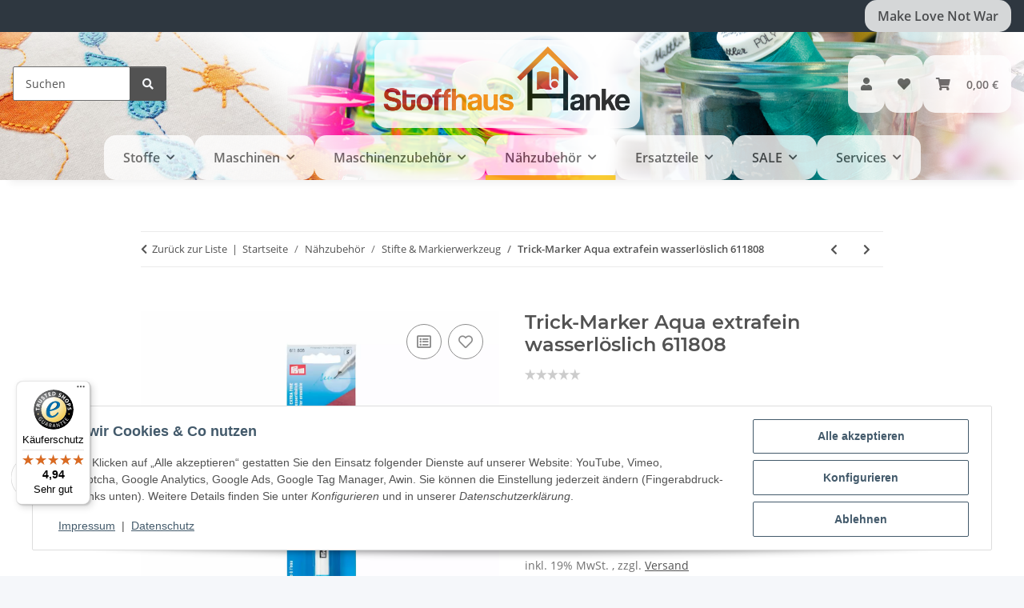

--- FILE ---
content_type: text/html; charset=utf-8
request_url: https://stoffhaus-hanke.de/Trick-Marker-Aqua-extrafein-wasserloeslich-611808
body_size: 51141
content:
<!DOCTYPE html>
<html lang="de" itemscope itemtype="https://schema.org/ItemPage">
    
    <head>
<!-- The initial config of Consent Mode -->
<script type="text/javascript">
        window.dataLayer = window.dataLayer || [];
        function gtag() {dataLayer.push(arguments);}
        gtag('consent', 'default', {
            ad_storage: 'denied',
            ad_user_data: 'denied',
            ad_personalization: 'denied',
            analytics_storage: 'denied',
            functionality_storage: 'denied',
            personalization_storage: 'denied',
            security_storage: 'denied',
            wait_for_update: 2000});
        </script><!-- Google Tag Manager -->
<script id="ws_gt_gtm">(function(w,d,s,l,i){w[l]=w[l]||[];w[l].push({'gtm.start':new Date().getTime(),event:'gtm.js'});var f=d.getElementsByTagName(s)[0],j=d.createElement(s),dl=l!='dataLayer'?'&l='+l:'';j.async=true;j.src='https://www.googletagmanager.com/gtm.js?id='+i+dl;f.parentNode.insertBefore(j,f);})(window,document,'script','dataLayer','GTM-P7SMDNKJ');</script>
<!-- End Google Tag Manager -->
<!-- WS Google Tracking -->
<script async src="https://www.googletagmanager.com/gtag/js"></script><script id="ws_gt_globalSiteTag" type="application/javascript">
window.dataLayer = window.dataLayer || [];
function gtag() {dataLayer.push(arguments);}
gtag('js', new Date());
gtag('set', {'language': 'de'});</script>

<script type="application/javascript">/* Google Analytics 4 */if(typeof gtag == 'function'){gtag('config', 'G-PFB2BBWQWK', {'anonymize_ip': true, })};</script>
<!-- END WS Google Tracking --><meta name="google-site-verification" content="/">
        
            <meta http-equiv="content-type" content="text/html; charset=utf-8">
            <meta name="description" itemprop="description" content="Entdecke den Prym Trickmarker Aqua extrafein, wasserlöslich 611808! Ideal zum Markieren von Linien, die nach dem Nähen, Quilten oder Sticken unsichtbar werd">
                            <meta name="keywords" itemprop="keywords" content="Trickmarker, wasserlöslich, feine Spitze, extra fein, Faserschreiber, türkis, weiß, hellen Stoffen, dunklen Stoffen, Markierstift, Prym, Patchworken, Quilten, Nähen, Sticken, Faserschreiber, wasserlöslich, entfernen, Musterstoff, Testen.">
                        <meta name="viewport" content="width=device-width, initial-scale=1.0">
            <meta http-equiv="X-UA-Compatible" content="IE=edge">
                        <meta name="robots" content="index, follow">

            <meta itemprop="url" content="https://stoffhaus-hanke.de/Trick-Marker-Aqua-extrafein-wasserloeslich-611808">
            <meta property="og:type" content="website">
            <meta property="og:site_name" content="Trickmarker Aqua extrafein wasserlöslich 611808 - Praktischer wasserl, 8,20 €">
            <meta property="og:title" content="Trickmarker Aqua extrafein wasserlöslich 611808 - Praktischer wasserl, 8,20 €">
            <meta property="og:description" content="Entdecke den Prym Trickmarker Aqua extrafein, wasserlöslich 611808! Ideal zum Markieren von Linien, die nach dem Nähen, Quilten oder Sticken unsichtbar werd">
            <meta property="og:url" content="https://stoffhaus-hanke.de/Trick-Marker-Aqua-extrafein-wasserloeslich-611808">

                                    
                            <meta itemprop="image" content="https://stoffhaus-hanke.de/media/image/product/9202/lg/trick-marker-aqua-extrafein-wasserloeslich-611808.jpg">
                <meta property="og:image" content="https://stoffhaus-hanke.de/media/image/product/9202/lg/trick-marker-aqua-extrafein-wasserloeslich-611808.jpg">
                <meta property="og:image:width" content="1200">
                <meta property="og:image:height" content="1200">
                    

        <title itemprop="name">Trickmarker Aqua extrafein wasserlöslich 611808 - Praktischer wasserl, 8,20 €</title>

                    <link rel="canonical" href="https://stoffhaus-hanke.de/Trick-Marker-Aqua-extrafein-wasserloeslich-611808">
        
        

        
            <link rel="icon" href="https://stoffhaus-hanke.de/favicon.ico" sizes="48x48">
            <link rel="icon" href="https://stoffhaus-hanke.de/favicon.svg" sizes="any" type="image/svg+xml">
            <link rel="apple-touch-icon" href="https://stoffhaus-hanke.de/apple-touch-icon.png">
            <link rel="manifest" href="https://stoffhaus-hanke.de/site.webmanifest">
            <meta name="msapplication-TileColor" content="#1C1D2C">
            <meta name="msapplication-TileImage" content="https://stoffhaus-hanke.de/mstile-144x144.png">
        
        
            <meta name="theme-color" content="#1C1D2C">
        

        
                                                    
                <style id="criticalCSS">
                    
                        :root{--blue: #007bff;--indigo: #6610f2;--purple: #6f42c1;--pink: #e83e8c;--red: #dc3545;--orange: #fd7e14;--yellow: #ffc107;--green: #28a745;--teal: #20c997;--cyan: #17a2b8;--white: #ffffff;--gray: #707070;--gray-dark: #343a40;--primary: #F8BF00;--secondary: #525252;--success: #1C871E;--info: #525252;--warning: #a56823;--danger: #b90000;--light: #f5f7fa;--dark: #525252;--gray: #707070;--gray-light: #f5f7fa;--gray-medium: #ebebeb;--gray-dark: #9b9b9b;--gray-darker: #525252;--breakpoint-xs: 0;--breakpoint-sm: 576px;--breakpoint-md: 768px;--breakpoint-lg: 992px;--breakpoint-xl: 1300px;--font-family-sans-serif: "Open Sans", sans-serif;--font-family-monospace: SFMono-Regular, Menlo, Monaco, Consolas, "Liberation Mono", "Courier New", monospace}*,*::before,*::after{box-sizing:border-box}html{font-family:sans-serif;line-height:1.15;-webkit-text-size-adjust:100%;-webkit-tap-highlight-color:rgba(0,0,0,0)}article,aside,figcaption,figure,footer,header,hgroup,main,nav,section{display:block}body{margin:0;font-family:"Open Sans",sans-serif;font-size:0.875rem;font-weight:400;line-height:1.5;color:#525252;text-align:left;background-color:#f5f7fa}[tabindex="-1"]:focus:not(:focus-visible){outline:0 !important}hr{box-sizing:content-box;height:0;overflow:visible}h1,h2,h3,h4,h5,h6{margin-top:0;margin-bottom:1rem}p{margin-top:0;margin-bottom:1rem}abbr[title],abbr[data-original-title]{text-decoration:underline;text-decoration:underline dotted;cursor:help;border-bottom:0;text-decoration-skip-ink:none}address{margin-bottom:1rem;font-style:normal;line-height:inherit}ol,ul,dl{margin-top:0;margin-bottom:1rem}ol ol,ul ul,ol ul,ul ol{margin-bottom:0}dt{font-weight:700}dd{margin-bottom:.5rem;margin-left:0}blockquote{margin:0 0 1rem}b,strong{font-weight:bolder}small{font-size:80%}sub,sup{position:relative;font-size:75%;line-height:0;vertical-align:baseline}sub{bottom:-0.25em}sup{top:-0.5em}a{color:#525252;text-decoration:underline;background-color:rgba(0,0,0,0)}a:hover{color:#f8bf00;text-decoration:none}a:not([href]):not([class]){color:inherit;text-decoration:none}a:not([href]):not([class]):hover{color:inherit;text-decoration:none}pre,code,kbd,samp{font-family:SFMono-Regular,Menlo,Monaco,Consolas,"Liberation Mono","Courier New",monospace;font-size:1em}pre{margin-top:0;margin-bottom:1rem;overflow:auto;-ms-overflow-style:scrollbar}figure{margin:0 0 1rem}img{vertical-align:middle;border-style:none}svg{overflow:hidden;vertical-align:middle}table{border-collapse:collapse}caption{padding-top:.75rem;padding-bottom:.75rem;color:#707070;text-align:left;caption-side:bottom}th{text-align:inherit;text-align:-webkit-match-parent}label{display:inline-block;margin-bottom:.5rem}button{border-radius:0}button:focus:not(:focus-visible){outline:0}input,button,select,optgroup,textarea{margin:0;font-family:inherit;font-size:inherit;line-height:inherit}button,input{overflow:visible}button,select{text-transform:none}[role=button]{cursor:pointer}select{word-wrap:normal}button,[type=button],[type=reset],[type=submit]{-webkit-appearance:button}button:not(:disabled),[type=button]:not(:disabled),[type=reset]:not(:disabled),[type=submit]:not(:disabled){cursor:pointer}button::-moz-focus-inner,[type=button]::-moz-focus-inner,[type=reset]::-moz-focus-inner,[type=submit]::-moz-focus-inner{padding:0;border-style:none}input[type=radio],input[type=checkbox]{box-sizing:border-box;padding:0}textarea{overflow:auto;resize:vertical}fieldset{min-width:0;padding:0;margin:0;border:0}legend{display:block;width:100%;max-width:100%;padding:0;margin-bottom:.5rem;font-size:1.5rem;line-height:inherit;color:inherit;white-space:normal}progress{vertical-align:baseline}[type=number]::-webkit-inner-spin-button,[type=number]::-webkit-outer-spin-button{height:auto}[type=search]{outline-offset:-2px;-webkit-appearance:none}[type=search]::-webkit-search-decoration{-webkit-appearance:none}::-webkit-file-upload-button{font:inherit;-webkit-appearance:button}output{display:inline-block}summary{display:list-item;cursor:pointer}template{display:none}[hidden]{display:none !important}.img-fluid{max-width:100%;height:auto}.img-thumbnail{padding:.25rem;background-color:#f5f7fa;border:1px solid #dee2e6;border-radius:.125rem;box-shadow:0 1px 2px rgba(0,0,0,.075);max-width:100%;height:auto}.figure{display:inline-block}.figure-img{margin-bottom:.5rem;line-height:1}.figure-caption{font-size:90%;color:#707070}code{font-size:87.5%;color:#e83e8c;word-wrap:break-word}a>code{color:inherit}kbd{padding:.2rem .4rem;font-size:87.5%;color:#fff;background-color:#212529;border-radius:.125rem;box-shadow:inset 0 -0.1rem 0 rgba(0,0,0,.25)}kbd kbd{padding:0;font-size:100%;font-weight:700;box-shadow:none}pre{display:block;font-size:87.5%;color:#212529}pre code{font-size:inherit;color:inherit;word-break:normal}.pre-scrollable{max-height:340px;overflow-y:scroll}.container,.container-fluid,.container-xl,.container-lg,.container-md,.container-sm{width:100%;padding-right:1rem;padding-left:1rem;margin-right:auto;margin-left:auto}@media(min-width: 576px){.container-sm,.container{max-width:97vw}}@media(min-width: 768px){.container-md,.container-sm,.container{max-width:720px}}@media(min-width: 992px){.container-lg,.container-md,.container-sm,.container{max-width:960px}}@media(min-width: 1300px){.container-xl,.container-lg,.container-md,.container-sm,.container{max-width:1250px}}.row{display:flex;flex-wrap:wrap;margin-right:-1rem;margin-left:-1rem}.no-gutters{margin-right:0;margin-left:0}.no-gutters>.col,.no-gutters>[class*=col-]{padding-right:0;padding-left:0}.col-xl,.col-xl-auto,.col-xl-12,.col-xl-11,.col-xl-10,.col-xl-9,.col-xl-8,.col-xl-7,.col-xl-6,.col-xl-5,.col-xl-4,.col-xl-3,.col-xl-2,.col-xl-1,.col-lg,.col-lg-auto,.col-lg-12,.col-lg-11,.col-lg-10,.col-lg-9,.col-lg-8,.col-lg-7,.col-lg-6,.col-lg-5,.col-lg-4,.col-lg-3,.col-lg-2,.col-lg-1,.col-md,.col-md-auto,.col-md-12,.col-md-11,.col-md-10,.col-md-9,.col-md-8,.col-md-7,.col-md-6,.col-md-5,.col-md-4,.col-md-3,.col-md-2,.col-md-1,.col-sm,.col-sm-auto,.col-sm-12,.col-sm-11,.col-sm-10,.col-sm-9,.col-sm-8,.col-sm-7,.col-sm-6,.col-sm-5,.col-sm-4,.col-sm-3,.col-sm-2,.col-sm-1,.col,.col-auto,.col-12,.col-11,.col-10,.col-9,.col-8,.col-7,.col-6,.col-5,.col-4,.col-3,.col-2,.col-1{position:relative;width:100%;padding-right:1rem;padding-left:1rem}.col{flex-basis:0;flex-grow:1;max-width:100%}.row-cols-1>*{flex:0 0 100%;max-width:100%}.row-cols-2>*{flex:0 0 50%;max-width:50%}.row-cols-3>*{flex:0 0 33.3333333333%;max-width:33.3333333333%}.row-cols-4>*{flex:0 0 25%;max-width:25%}.row-cols-5>*{flex:0 0 20%;max-width:20%}.row-cols-6>*{flex:0 0 16.6666666667%;max-width:16.6666666667%}.col-auto{flex:0 0 auto;width:auto;max-width:100%}.col-1{flex:0 0 8.33333333%;max-width:8.33333333%}.col-2{flex:0 0 16.66666667%;max-width:16.66666667%}.col-3{flex:0 0 25%;max-width:25%}.col-4{flex:0 0 33.33333333%;max-width:33.33333333%}.col-5{flex:0 0 41.66666667%;max-width:41.66666667%}.col-6{flex:0 0 50%;max-width:50%}.col-7{flex:0 0 58.33333333%;max-width:58.33333333%}.col-8{flex:0 0 66.66666667%;max-width:66.66666667%}.col-9{flex:0 0 75%;max-width:75%}.col-10{flex:0 0 83.33333333%;max-width:83.33333333%}.col-11{flex:0 0 91.66666667%;max-width:91.66666667%}.col-12{flex:0 0 100%;max-width:100%}.order-first{order:-1}.order-last{order:13}.order-0{order:0}.order-1{order:1}.order-2{order:2}.order-3{order:3}.order-4{order:4}.order-5{order:5}.order-6{order:6}.order-7{order:7}.order-8{order:8}.order-9{order:9}.order-10{order:10}.order-11{order:11}.order-12{order:12}.offset-1{margin-left:8.33333333%}.offset-2{margin-left:16.66666667%}.offset-3{margin-left:25%}.offset-4{margin-left:33.33333333%}.offset-5{margin-left:41.66666667%}.offset-6{margin-left:50%}.offset-7{margin-left:58.33333333%}.offset-8{margin-left:66.66666667%}.offset-9{margin-left:75%}.offset-10{margin-left:83.33333333%}.offset-11{margin-left:91.66666667%}@media(min-width: 576px){.col-sm{flex-basis:0;flex-grow:1;max-width:100%}.row-cols-sm-1>*{flex:0 0 100%;max-width:100%}.row-cols-sm-2>*{flex:0 0 50%;max-width:50%}.row-cols-sm-3>*{flex:0 0 33.3333333333%;max-width:33.3333333333%}.row-cols-sm-4>*{flex:0 0 25%;max-width:25%}.row-cols-sm-5>*{flex:0 0 20%;max-width:20%}.row-cols-sm-6>*{flex:0 0 16.6666666667%;max-width:16.6666666667%}.col-sm-auto{flex:0 0 auto;width:auto;max-width:100%}.col-sm-1{flex:0 0 8.33333333%;max-width:8.33333333%}.col-sm-2{flex:0 0 16.66666667%;max-width:16.66666667%}.col-sm-3{flex:0 0 25%;max-width:25%}.col-sm-4{flex:0 0 33.33333333%;max-width:33.33333333%}.col-sm-5{flex:0 0 41.66666667%;max-width:41.66666667%}.col-sm-6{flex:0 0 50%;max-width:50%}.col-sm-7{flex:0 0 58.33333333%;max-width:58.33333333%}.col-sm-8{flex:0 0 66.66666667%;max-width:66.66666667%}.col-sm-9{flex:0 0 75%;max-width:75%}.col-sm-10{flex:0 0 83.33333333%;max-width:83.33333333%}.col-sm-11{flex:0 0 91.66666667%;max-width:91.66666667%}.col-sm-12{flex:0 0 100%;max-width:100%}.order-sm-first{order:-1}.order-sm-last{order:13}.order-sm-0{order:0}.order-sm-1{order:1}.order-sm-2{order:2}.order-sm-3{order:3}.order-sm-4{order:4}.order-sm-5{order:5}.order-sm-6{order:6}.order-sm-7{order:7}.order-sm-8{order:8}.order-sm-9{order:9}.order-sm-10{order:10}.order-sm-11{order:11}.order-sm-12{order:12}.offset-sm-0{margin-left:0}.offset-sm-1{margin-left:8.33333333%}.offset-sm-2{margin-left:16.66666667%}.offset-sm-3{margin-left:25%}.offset-sm-4{margin-left:33.33333333%}.offset-sm-5{margin-left:41.66666667%}.offset-sm-6{margin-left:50%}.offset-sm-7{margin-left:58.33333333%}.offset-sm-8{margin-left:66.66666667%}.offset-sm-9{margin-left:75%}.offset-sm-10{margin-left:83.33333333%}.offset-sm-11{margin-left:91.66666667%}}@media(min-width: 768px){.col-md{flex-basis:0;flex-grow:1;max-width:100%}.row-cols-md-1>*{flex:0 0 100%;max-width:100%}.row-cols-md-2>*{flex:0 0 50%;max-width:50%}.row-cols-md-3>*{flex:0 0 33.3333333333%;max-width:33.3333333333%}.row-cols-md-4>*{flex:0 0 25%;max-width:25%}.row-cols-md-5>*{flex:0 0 20%;max-width:20%}.row-cols-md-6>*{flex:0 0 16.6666666667%;max-width:16.6666666667%}.col-md-auto{flex:0 0 auto;width:auto;max-width:100%}.col-md-1{flex:0 0 8.33333333%;max-width:8.33333333%}.col-md-2{flex:0 0 16.66666667%;max-width:16.66666667%}.col-md-3{flex:0 0 25%;max-width:25%}.col-md-4{flex:0 0 33.33333333%;max-width:33.33333333%}.col-md-5{flex:0 0 41.66666667%;max-width:41.66666667%}.col-md-6{flex:0 0 50%;max-width:50%}.col-md-7{flex:0 0 58.33333333%;max-width:58.33333333%}.col-md-8{flex:0 0 66.66666667%;max-width:66.66666667%}.col-md-9{flex:0 0 75%;max-width:75%}.col-md-10{flex:0 0 83.33333333%;max-width:83.33333333%}.col-md-11{flex:0 0 91.66666667%;max-width:91.66666667%}.col-md-12{flex:0 0 100%;max-width:100%}.order-md-first{order:-1}.order-md-last{order:13}.order-md-0{order:0}.order-md-1{order:1}.order-md-2{order:2}.order-md-3{order:3}.order-md-4{order:4}.order-md-5{order:5}.order-md-6{order:6}.order-md-7{order:7}.order-md-8{order:8}.order-md-9{order:9}.order-md-10{order:10}.order-md-11{order:11}.order-md-12{order:12}.offset-md-0{margin-left:0}.offset-md-1{margin-left:8.33333333%}.offset-md-2{margin-left:16.66666667%}.offset-md-3{margin-left:25%}.offset-md-4{margin-left:33.33333333%}.offset-md-5{margin-left:41.66666667%}.offset-md-6{margin-left:50%}.offset-md-7{margin-left:58.33333333%}.offset-md-8{margin-left:66.66666667%}.offset-md-9{margin-left:75%}.offset-md-10{margin-left:83.33333333%}.offset-md-11{margin-left:91.66666667%}}@media(min-width: 992px){.col-lg{flex-basis:0;flex-grow:1;max-width:100%}.row-cols-lg-1>*{flex:0 0 100%;max-width:100%}.row-cols-lg-2>*{flex:0 0 50%;max-width:50%}.row-cols-lg-3>*{flex:0 0 33.3333333333%;max-width:33.3333333333%}.row-cols-lg-4>*{flex:0 0 25%;max-width:25%}.row-cols-lg-5>*{flex:0 0 20%;max-width:20%}.row-cols-lg-6>*{flex:0 0 16.6666666667%;max-width:16.6666666667%}.col-lg-auto{flex:0 0 auto;width:auto;max-width:100%}.col-lg-1{flex:0 0 8.33333333%;max-width:8.33333333%}.col-lg-2{flex:0 0 16.66666667%;max-width:16.66666667%}.col-lg-3{flex:0 0 25%;max-width:25%}.col-lg-4{flex:0 0 33.33333333%;max-width:33.33333333%}.col-lg-5{flex:0 0 41.66666667%;max-width:41.66666667%}.col-lg-6{flex:0 0 50%;max-width:50%}.col-lg-7{flex:0 0 58.33333333%;max-width:58.33333333%}.col-lg-8{flex:0 0 66.66666667%;max-width:66.66666667%}.col-lg-9{flex:0 0 75%;max-width:75%}.col-lg-10{flex:0 0 83.33333333%;max-width:83.33333333%}.col-lg-11{flex:0 0 91.66666667%;max-width:91.66666667%}.col-lg-12{flex:0 0 100%;max-width:100%}.order-lg-first{order:-1}.order-lg-last{order:13}.order-lg-0{order:0}.order-lg-1{order:1}.order-lg-2{order:2}.order-lg-3{order:3}.order-lg-4{order:4}.order-lg-5{order:5}.order-lg-6{order:6}.order-lg-7{order:7}.order-lg-8{order:8}.order-lg-9{order:9}.order-lg-10{order:10}.order-lg-11{order:11}.order-lg-12{order:12}.offset-lg-0{margin-left:0}.offset-lg-1{margin-left:8.33333333%}.offset-lg-2{margin-left:16.66666667%}.offset-lg-3{margin-left:25%}.offset-lg-4{margin-left:33.33333333%}.offset-lg-5{margin-left:41.66666667%}.offset-lg-6{margin-left:50%}.offset-lg-7{margin-left:58.33333333%}.offset-lg-8{margin-left:66.66666667%}.offset-lg-9{margin-left:75%}.offset-lg-10{margin-left:83.33333333%}.offset-lg-11{margin-left:91.66666667%}}@media(min-width: 1300px){.col-xl{flex-basis:0;flex-grow:1;max-width:100%}.row-cols-xl-1>*{flex:0 0 100%;max-width:100%}.row-cols-xl-2>*{flex:0 0 50%;max-width:50%}.row-cols-xl-3>*{flex:0 0 33.3333333333%;max-width:33.3333333333%}.row-cols-xl-4>*{flex:0 0 25%;max-width:25%}.row-cols-xl-5>*{flex:0 0 20%;max-width:20%}.row-cols-xl-6>*{flex:0 0 16.6666666667%;max-width:16.6666666667%}.col-xl-auto{flex:0 0 auto;width:auto;max-width:100%}.col-xl-1{flex:0 0 8.33333333%;max-width:8.33333333%}.col-xl-2{flex:0 0 16.66666667%;max-width:16.66666667%}.col-xl-3{flex:0 0 25%;max-width:25%}.col-xl-4{flex:0 0 33.33333333%;max-width:33.33333333%}.col-xl-5{flex:0 0 41.66666667%;max-width:41.66666667%}.col-xl-6{flex:0 0 50%;max-width:50%}.col-xl-7{flex:0 0 58.33333333%;max-width:58.33333333%}.col-xl-8{flex:0 0 66.66666667%;max-width:66.66666667%}.col-xl-9{flex:0 0 75%;max-width:75%}.col-xl-10{flex:0 0 83.33333333%;max-width:83.33333333%}.col-xl-11{flex:0 0 91.66666667%;max-width:91.66666667%}.col-xl-12{flex:0 0 100%;max-width:100%}.order-xl-first{order:-1}.order-xl-last{order:13}.order-xl-0{order:0}.order-xl-1{order:1}.order-xl-2{order:2}.order-xl-3{order:3}.order-xl-4{order:4}.order-xl-5{order:5}.order-xl-6{order:6}.order-xl-7{order:7}.order-xl-8{order:8}.order-xl-9{order:9}.order-xl-10{order:10}.order-xl-11{order:11}.order-xl-12{order:12}.offset-xl-0{margin-left:0}.offset-xl-1{margin-left:8.33333333%}.offset-xl-2{margin-left:16.66666667%}.offset-xl-3{margin-left:25%}.offset-xl-4{margin-left:33.33333333%}.offset-xl-5{margin-left:41.66666667%}.offset-xl-6{margin-left:50%}.offset-xl-7{margin-left:58.33333333%}.offset-xl-8{margin-left:66.66666667%}.offset-xl-9{margin-left:75%}.offset-xl-10{margin-left:83.33333333%}.offset-xl-11{margin-left:91.66666667%}}.nav{display:flex;flex-wrap:wrap;padding-left:0;margin-bottom:0;list-style:none}.nav-link{display:block;padding:.5rem 1rem;text-decoration:none}.nav-link:hover,.nav-link:focus{text-decoration:none}.nav-link.disabled{color:#707070;pointer-events:none;cursor:default}.nav-tabs{border-bottom:1px solid #dee2e6}.nav-tabs .nav-link{margin-bottom:-1px;background-color:rgba(0,0,0,0);border:1px solid rgba(0,0,0,0);border-top-left-radius:0;border-top-right-radius:0}.nav-tabs .nav-link:hover,.nav-tabs .nav-link:focus{isolation:isolate;border-color:rgba(0,0,0,0)}.nav-tabs .nav-link.disabled{color:#707070;background-color:rgba(0,0,0,0);border-color:rgba(0,0,0,0)}.nav-tabs .nav-link.active,.nav-tabs .nav-item.show .nav-link{color:#525252;background-color:rgba(0,0,0,0);border-color:#f8bf00}.nav-tabs .dropdown-menu{margin-top:-1px;border-top-left-radius:0;border-top-right-radius:0}.nav-pills .nav-link{background:none;border:0;border-radius:.125rem}.nav-pills .nav-link.active,.nav-pills .show>.nav-link{color:#fff;background-color:#f8bf00}.nav-fill>.nav-link,.nav-fill .nav-item{flex:1 1 auto;text-align:center}.nav-justified>.nav-link,.nav-justified .nav-item{flex-basis:0;flex-grow:1;text-align:center}.tab-content>.tab-pane{display:none}.tab-content>.active{display:block}.navbar{position:relative;display:flex;flex-wrap:wrap;align-items:center;justify-content:space-between;padding:.4rem 1rem}.navbar .container,.navbar .container-fluid,.navbar .container-sm,.navbar .container-md,.navbar .container-lg,.navbar .container-xl{display:flex;flex-wrap:wrap;align-items:center;justify-content:space-between}.navbar-brand{display:inline-block;padding-top:.40625rem;padding-bottom:.40625rem;margin-right:1rem;font-size:1rem;line-height:inherit;white-space:nowrap}.navbar-brand:hover,.navbar-brand:focus{text-decoration:none}.navbar-nav{display:flex;flex-direction:column;padding-left:0;margin-bottom:0;list-style:none}.navbar-nav .nav-link{padding-right:0;padding-left:0}.navbar-nav .dropdown-menu{position:static;float:none}.navbar-text{display:inline-block;padding-top:.5rem;padding-bottom:.5rem}.navbar-collapse{flex-basis:100%;flex-grow:1;align-items:center}.navbar-toggler{padding:.25rem .75rem;font-size:1rem;line-height:1;background-color:rgba(0,0,0,0);border:1px solid rgba(0,0,0,0);border-radius:.125rem}.navbar-toggler:hover,.navbar-toggler:focus{text-decoration:none}.navbar-toggler-icon{display:inline-block;width:1.5em;height:1.5em;vertical-align:middle;content:"";background:50%/100% 100% no-repeat}.navbar-nav-scroll{max-height:75vh;overflow-y:auto}@media(max-width: 575.98px){.navbar-expand-sm>.container,.navbar-expand-sm>.container-fluid,.navbar-expand-sm>.container-sm,.navbar-expand-sm>.container-md,.navbar-expand-sm>.container-lg,.navbar-expand-sm>.container-xl{padding-right:0;padding-left:0}}@media(min-width: 576px){.navbar-expand-sm{flex-flow:row nowrap;justify-content:flex-start}.navbar-expand-sm .navbar-nav{flex-direction:row}.navbar-expand-sm .navbar-nav .dropdown-menu{position:absolute}.navbar-expand-sm .navbar-nav .nav-link{padding-right:1.5rem;padding-left:1.5rem}.navbar-expand-sm>.container,.navbar-expand-sm>.container-fluid,.navbar-expand-sm>.container-sm,.navbar-expand-sm>.container-md,.navbar-expand-sm>.container-lg,.navbar-expand-sm>.container-xl{flex-wrap:nowrap}.navbar-expand-sm .navbar-nav-scroll{overflow:visible}.navbar-expand-sm .navbar-collapse{display:flex !important;flex-basis:auto}.navbar-expand-sm .navbar-toggler{display:none}}@media(max-width: 767.98px){.navbar-expand-md>.container,.navbar-expand-md>.container-fluid,.navbar-expand-md>.container-sm,.navbar-expand-md>.container-md,.navbar-expand-md>.container-lg,.navbar-expand-md>.container-xl{padding-right:0;padding-left:0}}@media(min-width: 768px){.navbar-expand-md{flex-flow:row nowrap;justify-content:flex-start}.navbar-expand-md .navbar-nav{flex-direction:row}.navbar-expand-md .navbar-nav .dropdown-menu{position:absolute}.navbar-expand-md .navbar-nav .nav-link{padding-right:1.5rem;padding-left:1.5rem}.navbar-expand-md>.container,.navbar-expand-md>.container-fluid,.navbar-expand-md>.container-sm,.navbar-expand-md>.container-md,.navbar-expand-md>.container-lg,.navbar-expand-md>.container-xl{flex-wrap:nowrap}.navbar-expand-md .navbar-nav-scroll{overflow:visible}.navbar-expand-md .navbar-collapse{display:flex !important;flex-basis:auto}.navbar-expand-md .navbar-toggler{display:none}}@media(max-width: 991.98px){.navbar-expand-lg>.container,.navbar-expand-lg>.container-fluid,.navbar-expand-lg>.container-sm,.navbar-expand-lg>.container-md,.navbar-expand-lg>.container-lg,.navbar-expand-lg>.container-xl{padding-right:0;padding-left:0}}@media(min-width: 992px){.navbar-expand-lg{flex-flow:row nowrap;justify-content:flex-start}.navbar-expand-lg .navbar-nav{flex-direction:row}.navbar-expand-lg .navbar-nav .dropdown-menu{position:absolute}.navbar-expand-lg .navbar-nav .nav-link{padding-right:1.5rem;padding-left:1.5rem}.navbar-expand-lg>.container,.navbar-expand-lg>.container-fluid,.navbar-expand-lg>.container-sm,.navbar-expand-lg>.container-md,.navbar-expand-lg>.container-lg,.navbar-expand-lg>.container-xl{flex-wrap:nowrap}.navbar-expand-lg .navbar-nav-scroll{overflow:visible}.navbar-expand-lg .navbar-collapse{display:flex !important;flex-basis:auto}.navbar-expand-lg .navbar-toggler{display:none}}@media(max-width: 1299.98px){.navbar-expand-xl>.container,.navbar-expand-xl>.container-fluid,.navbar-expand-xl>.container-sm,.navbar-expand-xl>.container-md,.navbar-expand-xl>.container-lg,.navbar-expand-xl>.container-xl{padding-right:0;padding-left:0}}@media(min-width: 1300px){.navbar-expand-xl{flex-flow:row nowrap;justify-content:flex-start}.navbar-expand-xl .navbar-nav{flex-direction:row}.navbar-expand-xl .navbar-nav .dropdown-menu{position:absolute}.navbar-expand-xl .navbar-nav .nav-link{padding-right:1.5rem;padding-left:1.5rem}.navbar-expand-xl>.container,.navbar-expand-xl>.container-fluid,.navbar-expand-xl>.container-sm,.navbar-expand-xl>.container-md,.navbar-expand-xl>.container-lg,.navbar-expand-xl>.container-xl{flex-wrap:nowrap}.navbar-expand-xl .navbar-nav-scroll{overflow:visible}.navbar-expand-xl .navbar-collapse{display:flex !important;flex-basis:auto}.navbar-expand-xl .navbar-toggler{display:none}}.navbar-expand{flex-flow:row nowrap;justify-content:flex-start}.navbar-expand>.container,.navbar-expand>.container-fluid,.navbar-expand>.container-sm,.navbar-expand>.container-md,.navbar-expand>.container-lg,.navbar-expand>.container-xl{padding-right:0;padding-left:0}.navbar-expand .navbar-nav{flex-direction:row}.navbar-expand .navbar-nav .dropdown-menu{position:absolute}.navbar-expand .navbar-nav .nav-link{padding-right:1.5rem;padding-left:1.5rem}.navbar-expand>.container,.navbar-expand>.container-fluid,.navbar-expand>.container-sm,.navbar-expand>.container-md,.navbar-expand>.container-lg,.navbar-expand>.container-xl{flex-wrap:nowrap}.navbar-expand .navbar-nav-scroll{overflow:visible}.navbar-expand .navbar-collapse{display:flex !important;flex-basis:auto}.navbar-expand .navbar-toggler{display:none}.navbar-light .navbar-brand{color:rgba(0,0,0,.9)}.navbar-light .navbar-brand:hover,.navbar-light .navbar-brand:focus{color:rgba(0,0,0,.9)}.navbar-light .navbar-nav .nav-link{color:#525252}.navbar-light .navbar-nav .nav-link:hover,.navbar-light .navbar-nav .nav-link:focus{color:#f8bf00}.navbar-light .navbar-nav .nav-link.disabled{color:rgba(0,0,0,.3)}.navbar-light .navbar-nav .show>.nav-link,.navbar-light .navbar-nav .active>.nav-link,.navbar-light .navbar-nav .nav-link.show,.navbar-light .navbar-nav .nav-link.active{color:rgba(0,0,0,.9)}.navbar-light .navbar-toggler{color:#525252;border-color:rgba(0,0,0,.1)}.navbar-light .navbar-toggler-icon{background-image:url("data:image/svg+xml,%3csvg xmlns='http://www.w3.org/2000/svg' width='30' height='30' viewBox='0 0 30 30'%3e%3cpath stroke='%23525252' stroke-linecap='round' stroke-miterlimit='10' stroke-width='2' d='M4 7h22M4 15h22M4 23h22'/%3e%3c/svg%3e")}.navbar-light .navbar-text{color:#525252}.navbar-light .navbar-text a{color:rgba(0,0,0,.9)}.navbar-light .navbar-text a:hover,.navbar-light .navbar-text a:focus{color:rgba(0,0,0,.9)}.navbar-dark .navbar-brand{color:#fff}.navbar-dark .navbar-brand:hover,.navbar-dark .navbar-brand:focus{color:#fff}.navbar-dark .navbar-nav .nav-link{color:rgba(255,255,255,.5)}.navbar-dark .navbar-nav .nav-link:hover,.navbar-dark .navbar-nav .nav-link:focus{color:rgba(255,255,255,.75)}.navbar-dark .navbar-nav .nav-link.disabled{color:rgba(255,255,255,.25)}.navbar-dark .navbar-nav .show>.nav-link,.navbar-dark .navbar-nav .active>.nav-link,.navbar-dark .navbar-nav .nav-link.show,.navbar-dark .navbar-nav .nav-link.active{color:#fff}.navbar-dark .navbar-toggler{color:rgba(255,255,255,.5);border-color:rgba(255,255,255,.1)}.navbar-dark .navbar-toggler-icon{background-image:url("data:image/svg+xml,%3csvg xmlns='http://www.w3.org/2000/svg' width='30' height='30' viewBox='0 0 30 30'%3e%3cpath stroke='rgba%28255, 255, 255, 0.5%29' stroke-linecap='round' stroke-miterlimit='10' stroke-width='2' d='M4 7h22M4 15h22M4 23h22'/%3e%3c/svg%3e")}.navbar-dark .navbar-text{color:rgba(255,255,255,.5)}.navbar-dark .navbar-text a{color:#fff}.navbar-dark .navbar-text a:hover,.navbar-dark .navbar-text a:focus{color:#fff}.pagination-sm .page-item.active .page-link::after,.pagination-sm .page-item.active .page-text::after{left:.375rem;right:.375rem}.pagination-lg .page-item.active .page-link::after,.pagination-lg .page-item.active .page-text::after{left:1.125rem;right:1.125rem}.page-item{position:relative}.page-item.active{font-weight:700}.page-item.active .page-link::after,.page-item.active .page-text::after{content:"";position:absolute;left:.5625rem;bottom:0;right:.5625rem;border-bottom:4px solid #f8bf00}@media(min-width: 768px){.dropdown-item.page-item{background-color:rgba(0,0,0,0)}}.page-link,.page-text{text-decoration:none}.pagination{margin-bottom:0;justify-content:space-between;align-items:center}@media(min-width: 768px){.pagination{justify-content:normal}.pagination .dropdown>.btn{display:none}.pagination .dropdown-menu{position:static !important;transform:none !important;display:flex;margin:0;padding:0;border:0;min-width:auto}.pagination .dropdown-item{width:auto;display:inline-block;padding:0}.pagination .dropdown-item.active{background-color:rgba(0,0,0,0);color:#525252}.pagination .dropdown-item:hover{background-color:rgba(0,0,0,0)}.pagination .pagination-site{display:none}}@media(max-width: 767.98px){.pagination .dropdown-item{padding:0}.pagination .dropdown-item.active .page-link,.pagination .dropdown-item.active .page-text,.pagination .dropdown-item:active .page-link,.pagination .dropdown-item:active .page-text{color:#525252}}.productlist-page-nav{align-items:center}.productlist-page-nav .pagination{margin:0}.productlist-page-nav .displayoptions{margin-bottom:1rem}@media(min-width: 768px){.productlist-page-nav .displayoptions{margin-bottom:0}}.productlist-page-nav .displayoptions .btn-group+.btn-group+.btn-group{margin-left:.5rem}.productlist-page-nav .result-option-wrapper{margin-right:.5rem}.productlist-page-nav .productlist-item-info{margin-bottom:.5rem;margin-left:auto;margin-right:auto;display:flex}@media(min-width: 768px){.productlist-page-nav .productlist-item-info{margin-right:0;margin-bottom:0}.productlist-page-nav .productlist-item-info.productlist-item-border{border-right:1px solid #ebebeb;padding-right:1rem}}.productlist-page-nav.productlist-page-nav-header-m{margin-top:3rem}@media(min-width: 768px){.productlist-page-nav.productlist-page-nav-header-m{margin-top:2rem}.productlist-page-nav.productlist-page-nav-header-m>.col{margin-top:1rem}}.productlist-page-nav-bottom{margin-bottom:2rem}.pagination-wrapper{margin-bottom:1rem;align-items:center;border-top:1px solid #f5f7fa;border-bottom:1px solid #f5f7fa;padding-top:.5rem;padding-bottom:.5rem}.pagination-wrapper .pagination-entries{font-weight:700;margin-bottom:1rem}@media(min-width: 768px){.pagination-wrapper .pagination-entries{margin-bottom:0}}.pagination-wrapper .pagination-selects{margin-left:auto;margin-top:1rem}@media(min-width: 768px){.pagination-wrapper .pagination-selects{margin-left:0;margin-top:0}}.pagination-wrapper .pagination-selects .pagination-selects-entries{margin-bottom:1rem}@media(min-width: 768px){.pagination-wrapper .pagination-selects .pagination-selects-entries{margin-right:1rem;margin-bottom:0}}.pagination-no-wrapper{border:0;padding-top:0;padding-bottom:0}.topbar-wrapper{position:relative;z-index:1021;flex-direction:row-reverse}.sticky-header header{position:sticky;top:0}#jtl-nav-wrapper .form-control::placeholder,#jtl-nav-wrapper .form-control:focus::placeholder{color:#525252}#jtl-nav-wrapper .label-slide .form-group:not(.exclude-from-label-slide):not(.checkbox) label{background:#fff;color:#525252}header{box-shadow:0 1rem .5625rem -0.75rem rgba(0,0,0,.06);position:relative;z-index:1020}header .dropdown-menu{background-color:#fff;color:#525252}header .navbar-toggler{color:#525252}header .navbar-brand img{max-width:50vw;object-fit:contain}header .nav-right .dropdown-menu{margin-top:-0.03125rem;box-shadow:inset 0 1rem .5625rem -0.75rem rgba(0,0,0,.06)}@media(min-width: 992px){header #mainNavigation{margin-right:1rem}}@media(max-width: 991.98px){header .navbar-brand img{max-width:30vw}header .dropup,header .dropright,header .dropdown,header .dropleft,header .col,header [class*=col-]{position:static}header .navbar-collapse{position:fixed;top:0;left:0;display:block;height:100vh !important;-webkit-overflow-scrolling:touch;max-width:16.875rem;transition:all .2s ease-in-out;z-index:1050;width:100%;background:#fff}header .navbar-collapse:not(.show){transform:translateX(-100%)}header .navbar-nav{transition:all .2s ease-in-out}header .navbar-nav .nav-item,header .navbar-nav .nav-link{margin-left:0;margin-right:0;padding-left:1rem;padding-right:1rem;padding-top:1rem;padding-bottom:1rem}header .navbar-nav .nav-link{margin-top:-1rem;margin-bottom:-1rem;margin-left:-1rem;margin-right:-1rem;display:flex;align-items:center;justify-content:space-between}header .navbar-nav .nav-link::after{content:'\f054' !important;font-family:"Font Awesome 5 Free" !important;font-weight:900;margin-left:.5rem;margin-top:0;font-size:.75em}header .navbar-nav .nav-item.dropdown>.nav-link>.product-count{display:none}header .navbar-nav .nav-item:not(.dropdown) .nav-link::after{display:none}header .navbar-nav .dropdown-menu{position:absolute;left:100%;top:0;box-shadow:none;width:100%;padding:0;margin:0}header .navbar-nav .dropdown-menu:not(.show){display:none}header .navbar-nav .dropdown-body{margin:0}header .navbar-nav .nav{flex-direction:column}header .nav-mobile-header{padding-left:1rem;padding-right:1rem}header .nav-mobile-header>.row{height:3.125rem}header .nav-mobile-header .nav-mobile-header-hr{margin-top:0;margin-bottom:0}header .nav-mobile-body{height:calc(100vh - 3.125rem);height:calc(var(--vh, 1vh)*100 - 3.125rem);overflow-y:auto;position:relative}header .nav-scrollbar-inner{overflow:visible}header .nav-right{font-size:1rem}header .nav-right .dropdown-menu{width:100%}}@media(min-width: 992px){header .navbar-collapse{height:4.3125rem}header .navbar-nav>.nav-item>.nav-link{position:relative;padding:1.5rem}header .navbar-nav>.nav-item>.nav-link::before{content:"";position:absolute;bottom:0;left:50%;transform:translateX(-50%);border-width:0 0 6px;border-color:#f8bf00;border-style:solid;transition:width .4s;width:0}header .navbar-nav>.nav-item.active>.nav-link::before,header .navbar-nav>.nav-item:hover>.nav-link::before,header .navbar-nav>.nav-item.hover>.nav-link::before{width:100%}header .navbar-nav>.nav-item>.dropdown-menu{max-height:calc(100vh - 12.5rem);overflow:auto;margin-top:-0.03125rem;box-shadow:inset 0 1rem .5625rem -0.75rem rgba(0,0,0,.06)}header .navbar-nav>.nav-item.dropdown-full{position:static}header .navbar-nav>.nav-item.dropdown-full .dropdown-menu{width:100%}header .navbar-nav>.nav-item .product-count{display:none}header .navbar-nav>.nav-item .nav{flex-wrap:wrap}header .navbar-nav .nav .nav-link{padding:0}header .navbar-nav .nav .nav-link::after{display:none}header .navbar-nav .dropdown .nav-item{width:100%}header .nav-mobile-body{align-self:flex-start;width:100%}header .nav-scrollbar-inner{width:100%}header .nav-right .nav-link{padding-top:1.5rem;padding-bottom:1.5rem}header .submenu-headline::after{display:none}header .submenu-headline-toplevel{font-family:Montserrat,sans-serif;font-size:1rem;border-bottom:1px solid #ebebeb;margin-bottom:1rem}header .subcategory-wrapper .categories-recursive-dropdown{display:block;position:static !important;box-shadow:none}header .subcategory-wrapper .categories-recursive-dropdown>.nav{flex-direction:column}header .subcategory-wrapper .categories-recursive-dropdown .categories-recursive-dropdown{margin-left:.25rem}}header .submenu-headline-image{margin-bottom:1rem;display:none}@media(min-width: 992px){header .submenu-headline-image{display:block}}header #burger-menu{margin-right:1rem}header .table,header .dropdown-item,header .btn-outline-primary{color:#525252}header .dropdown-item{background-color:rgba(0,0,0,0)}header .dropdown-item:hover{background-color:#f5f7fa}header .btn-outline-primary:hover{color:#525252}@media(min-width: 992px){.nav-item-lg-m{margin-top:1.5rem;margin-bottom:1.5rem}}.fixed-search{background-color:#fff;box-shadow:0 .25rem .5rem rgba(0,0,0,.2);padding-top:.5rem;padding-bottom:.5rem}.fixed-search .form-control{background-color:#fff;color:#525252}.fixed-search .form-control::placeholder{color:#525252}.main-search .twitter-typeahead{display:flex;flex-grow:1}.form-clear{align-items:center;bottom:8px;color:#525252;cursor:pointer;display:flex;height:24px;justify-content:center;position:absolute;right:52px;width:24px;z-index:10}.account-icon-dropdown .account-icon-dropdown-pass{margin-bottom:2rem}.account-icon-dropdown .dropdown-footer{background-color:#f5f7fa}.account-icon-dropdown .dropdown-footer a{text-decoration:underline}.account-icon-dropdown .account-icon-dropdown-logout{padding-bottom:.5rem}.cart-dropdown-shipping-notice{color:#707070}.is-checkout header,.is-checkout .navbar{height:2.8rem}@media(min-width: 992px){.is-checkout header,.is-checkout .navbar{height:4.2625rem}}.is-checkout .search-form-wrapper-fixed,.is-checkout .fixed-search{display:none}@media(max-width: 991.98px){.nav-icons{height:2.8rem}}.search-form-wrapper-fixed{padding-top:.5rem;padding-bottom:.5rem}.full-width-mega .main-search-wrapper .twitter-typeahead{flex:1}@media(min-width: 992px){.full-width-mega .main-search-wrapper{display:block}}@media(max-width: 991.98px){.full-width-mega.sticky-top .main-search-wrapper{padding-right:0;padding-left:0;flex:0 0 auto;width:auto;max-width:100%}.full-width-mega.sticky-top .main-search-wrapper+.col,.full-width-mega.sticky-top .main-search-wrapper a{padding-left:0}.full-width-mega.sticky-top .main-search-wrapper .nav-link{padding-right:.7rem}.full-width-mega .secure-checkout-icon{flex:0 0 auto;width:auto;max-width:100%;margin-left:auto}.full-width-mega .toggler-logo-wrapper{position:initial;width:max-content}}.full-width-mega .nav-icons-wrapper{padding-left:0}.full-width-mega .nav-logo-wrapper{padding-right:0;margin-right:auto}@media(min-width: 992px){.full-width-mega .navbar-expand-lg .nav-multiple-row .navbar-nav{flex-wrap:wrap}.full-width-mega #mainNavigation.nav-multiple-row{height:auto;margin-right:0}.full-width-mega .nav-multiple-row .nav-scrollbar-inner{padding-bottom:0}.full-width-mega .nav-multiple-row .nav-scrollbar-arrow{display:none}.full-width-mega .menu-search-position-center .main-search-wrapper{margin-right:auto}.full-width-mega .menu-search-position-left .main-search-wrapper{margin-right:auto}.full-width-mega .menu-search-position-left .nav-logo-wrapper{margin-right:initial}.full-width-mega .menu-center-center.menu-multiple-rows-multiple .nav-scrollbar-inner{justify-content:center}.full-width-mega .menu-center-space-between.menu-multiple-rows-multiple .nav-scrollbar-inner{justify-content:space-between}}@media(min-width: 992px){header.full-width-mega .nav-right .dropdown-menu{box-shadow:0 0 7px #000}header .nav-multiple-row .navbar-nav>.nav-item>.nav-link{padding:1rem 1.5rem}}.slick-slider{position:relative;display:block;box-sizing:border-box;-webkit-touch-callout:none;-webkit-user-select:none;-khtml-user-select:none;-moz-user-select:none;-ms-user-select:none;user-select:none;-ms-touch-action:pan-y;touch-action:pan-y;-webkit-tap-highlight-color:rgba(0,0,0,0)}.slick-list{position:relative;overflow:hidden;display:block;margin:0;padding:0}.slick-list:focus{outline:none}.slick-list.dragging{cursor:pointer;cursor:hand}.slick-slider .slick-track,.slick-slider .slick-list{-webkit-transform:translate3d(0, 0, 0);-moz-transform:translate3d(0, 0, 0);-ms-transform:translate3d(0, 0, 0);-o-transform:translate3d(0, 0, 0);transform:translate3d(0, 0, 0)}.slick-track{position:relative;left:0;top:0;display:block;margin-left:auto;margin-right:auto;margin-bottom:2px}.slick-track:before,.slick-track:after{content:"";display:table}.slick-track:after{clear:both}.slick-loading .slick-track{visibility:hidden}.slick-slide{float:left;height:100%;min-height:1px;display:none}[dir=rtl] .slick-slide{float:right}.slick-slide img{display:block}.slick-slide.slick-loading img{display:none}.slick-slide.dragging img{pointer-events:none}.slick-initialized .slick-slide{display:block}.slick-loading .slick-slide{visibility:hidden}.slick-vertical .slick-slide{display:block;height:auto;border:1px solid rgba(0,0,0,0)}.slick-arrow.slick-hidden{display:none}:root{--vh: 1vh}.fa,.fas,.far,.fal{display:inline-block}h1,h2,h3,h4,h5,h6,.h1,.h2,.h3,.sidepanel-left .box-normal .box-normal-link,.productlist-filter-headline,.h4,.h5,.h6{margin-bottom:1rem;font-family:Montserrat,sans-serif;font-weight:400;line-height:1.2;color:#525252}h1,.h1{font-size:1.875rem}h2,.h2{font-size:1.5rem}h3,.h3,.sidepanel-left .box-normal .box-normal-link,.productlist-filter-headline{font-size:1rem}h4,.h4{font-size:0.875rem}h5,.h5{font-size:0.875rem}h6,.h6{font-size:0.875rem}.btn-skip-to{position:absolute;top:0;transition:transform 200ms;transform:scale(0);margin:1%;z-index:1070;background:#fff;border:3px solid #f8bf00;font-weight:400;color:#525252;text-align:center;vertical-align:middle;padding:.625rem .9375rem;border-radius:.125rem;font-weight:bolder;text-decoration:none}.btn-skip-to:focus{transform:scale(1)}.slick-slide a:hover,.slick-slide a:focus{color:#f8bf00;text-decoration:none}.slick-slide a:not([href]):not([class]):hover,.slick-slide a:not([href]):not([class]):focus{color:inherit;text-decoration:none}.banner .img-fluid{width:100%}.label-slide .form-group:not(.exclude-from-label-slide):not(.checkbox) label{display:none}.modal{display:none}.carousel-thumbnails .slick-arrow{opacity:0}.slick-dots{flex:0 0 100%;display:flex;justify-content:center;align-items:center;font-size:0;line-height:0;padding:0;height:1rem;width:100%;margin:2rem 0 0}.slick-dots li{margin:0 .25rem;list-style-type:none}.slick-dots li button{width:.75rem;height:.75rem;padding:0;border-radius:50%;border:.125rem solid #ebebeb;background-color:#ebebeb;transition:all .2s ease-in-out}.slick-dots li.slick-active button{background-color:#525252;border-color:#525252}.consent-modal:not(.active){display:none}.consent-banner-icon{width:1em;height:1em}.mini>#consent-banner{display:none}html{overflow-y:scroll}.dropdown-menu{display:none}.dropdown-toggle::after{content:"";margin-left:.5rem;display:inline-block}.list-unstyled,.list-icons{padding-left:0;list-style:none}.input-group{position:relative;display:flex;flex-wrap:wrap;align-items:stretch;width:100%}.input-group>.form-control{flex:1 1 auto;width:1%}#main-wrapper{background:#fff}.container-fluid-xl{max-width:103.125rem}.nav-dividers .nav-item{position:relative}.nav-dividers .nav-item:not(:last-child)::after{content:"";position:absolute;right:0;top:.5rem;height:calc(100% - 1rem);border-right:.0625rem solid currentColor}.nav-link{text-decoration:none}.nav-scrollbar{overflow:hidden;display:flex;align-items:center}.nav-scrollbar .nav,.nav-scrollbar .navbar-nav{flex-wrap:nowrap}.nav-scrollbar .nav-item{white-space:nowrap}.nav-scrollbar-inner{overflow-x:auto;padding-bottom:1.5rem;align-self:flex-start}#shop-nav{align-items:center;flex-shrink:0;margin-left:auto}@media(max-width: 767.98px){#shop-nav .nav-link{padding-left:.7rem;padding-right:.7rem}}.has-left-sidebar .breadcrumb-container{padding-left:0;padding-right:0}.breadcrumb{display:flex;flex-wrap:wrap;padding:.5rem 0;margin-bottom:0;list-style:none;background-color:rgba(0,0,0,0);border-radius:0}.breadcrumb-item{display:none}@media(min-width: 768px){.breadcrumb-item{display:flex}}.breadcrumb-item.active{font-weight:700}.breadcrumb-item.first{padding-left:0}.breadcrumb-item.first::before{display:none}.breadcrumb-item+.breadcrumb-item{padding-left:.5rem}.breadcrumb-item+.breadcrumb-item::before{display:inline-block;padding-right:.5rem;color:#707070;content:"/"}.breadcrumb-item.active{color:#525252;font-weight:700}.breadcrumb-item.first::before{display:none}.breadcrumb-arrow{display:flex}@media(min-width: 768px){.breadcrumb-arrow{display:none}}.breadcrumb-arrow:first-child::before{content:'\f053' !important;font-family:"Font Awesome 5 Free" !important;font-weight:900;margin-right:6px}.breadcrumb-arrow:not(:first-child){padding-left:0}.breadcrumb-arrow:not(:first-child)::before{content:none}.breadcrumb-wrapper{margin-bottom:2rem}@media(min-width: 992px){.breadcrumb-wrapper{border-style:solid;border-color:#ebebeb;border-width:1px 0}}.breadcrumb{font-size:0.8125rem}.breadcrumb a{text-decoration:none}.breadcrumb-back{padding-right:1rem;margin-right:1rem;border-right:1px solid #ebebeb}.hr-sect{display:flex;justify-content:center;flex-basis:100%;align-items:center;color:#525252;margin:8px 0;font-size:1.5rem;font-family:Montserrat,sans-serif}.hr-sect::before{margin:0 30px 0 0}.hr-sect::after{margin:0 0 0 30px}.hr-sect::before,.hr-sect::after{content:"";flex-grow:1;background:rgba(0,0,0,.1);height:1px;font-size:0;line-height:0}.hr-sect a{text-decoration:none;border-bottom:.375rem solid rgba(0,0,0,0);font-weight:700}@media(max-width: 991.98px){.hr-sect{text-align:center;border-top:1px solid rgba(0,0,0,.1);border-bottom:1px solid rgba(0,0,0,.1);padding:15px 0;margin:15px 0}.hr-sect::before,.hr-sect::after{margin:0;flex-grow:unset}.hr-sect a{border-bottom:none;margin:auto}}.slick-slider-other.is-not-opc{margin-bottom:2rem}.slick-slider-other.is-not-opc .carousel{margin-bottom:1.5rem}.slick-slider-other .slick-slider-other-container{padding-left:0;padding-right:0}@media(min-width: 768px){.slick-slider-other .slick-slider-other-container{padding-left:1rem;padding-right:1rem}}.slick-slider-other .hr-sect{margin-bottom:2rem}#header-top-bar{position:relative;z-index:1021;flex-direction:row-reverse}#header-top-bar,header{background-color:#fff;color:#525252}.img-aspect-ratio{width:100%;height:auto}header{box-shadow:0 1rem .5625rem -0.75rem rgba(0,0,0,.06);position:relative;z-index:1020}header .navbar{padding:0;position:static}@media(min-width: 992px){header{padding-bottom:0}header .navbar-brand{margin-right:3rem}}header .navbar-brand{padding:.4rem;outline-offset:-3px}header .navbar-brand img{height:2rem;width:auto}header .nav-right .dropdown-menu{margin-top:-0.03125rem;box-shadow:inset 0 1rem .5625rem -0.75rem rgba(0,0,0,.06)}@media(min-width: 992px){header .navbar-brand{padding-top:.6rem;padding-bottom:.6rem}header .navbar-brand img{height:3.0625rem}header .navbar-collapse{height:4.3125rem}header .navbar-nav>.nav-item>.nav-link{position:relative;padding:1.5rem}header .navbar-nav>.nav-item>.nav-link::before{content:"";position:absolute;bottom:0;left:50%;transform:translateX(-50%);border-width:0 0 6px;border-color:#f8bf00;border-style:solid;transition:width .4s;width:0}header .navbar-nav>.nav-item>.nav-link:focus{outline-offset:-2px}header .navbar-nav>.nav-item.active>.nav-link::before,header .navbar-nav>.nav-item:hover>.nav-link::before,header .navbar-nav>.nav-item.hover>.nav-link::before{width:100%}header .navbar-nav>.nav-item .nav{flex-wrap:wrap}header .navbar-nav .nav .nav-link{padding:0}header .navbar-nav .nav .nav-link::after{display:none}header .navbar-nav .dropdown .nav-item{width:100%}header .nav-mobile-body{align-self:flex-start;width:100%}header .nav-scrollbar-inner{width:100%}header .nav-right .nav-link{padding-top:1.5rem;padding-bottom:1.5rem}}.btn{display:inline-block;font-weight:600;color:#525252;text-align:center;vertical-align:middle;user-select:none;background-color:rgba(0,0,0,0);border:1px solid rgba(0,0,0,0);padding:.625rem .9375rem;font-size:0.875rem;line-height:1.5;border-radius:.125rem}.btn.disabled,.btn:disabled{opacity:.65;box-shadow:none}.btn:not(:disabled):not(.disabled):active,.btn:not(:disabled):not(.disabled).active{box-shadow:inset 0 3px 5px rgba(0,0,0,.125)}.btn:not(:disabled):not(.disabled):active:focus,.btn:not(:disabled):not(.disabled).active:focus{box-shadow:0 0 0 .2rem rgba(248,191,0,.25),inset 0 3px 5px rgba(0,0,0,.125)}.form-control{display:block;width:100%;height:calc(1.5em + 1.25rem + 2px);padding:.625rem .9375rem;font-size:0.875rem;font-weight:400;line-height:1.5;color:#525252;background-color:#fff;background-clip:padding-box;border:1px solid #707070;border-radius:.125rem;box-shadow:inset 0 1px 1px rgba(0,0,0,.075);transition:border-color .15s ease-in-out,box-shadow .15s ease-in-out}@media(prefers-reduced-motion: reduce){.form-control{transition:none}}.square{display:flex;position:relative}.square::before{content:"";display:inline-block;padding-bottom:100%}#product-offer .product-info ul.info-essential{margin:2rem 0;padding-left:0;list-style:none}.price_wrapper{margin-bottom:1.5rem}.price_wrapper .price{display:inline-block}.price_wrapper .bulk-prices{margin-top:1rem}.price_wrapper .bulk-prices .bulk-price{margin-right:.25rem}#product-offer .product-info{border:0}#product-offer .product-info .bordered-top-bottom{padding:1rem;border-top:1px solid #f5f7fa;border-bottom:1px solid #f5f7fa}#product-offer .product-info ul.info-essential{margin:2rem 0}#product-offer .product-info .shortdesc{margin-bottom:1rem}#product-offer .product-info .product-offer{margin-bottom:2rem}#product-offer .product-info .product-offer>.row{margin-bottom:1.5rem}#product-offer .product-info .stock-information{border-top:1px solid #ebebeb;border-bottom:1px solid #ebebeb;align-items:flex-end}#product-offer .product-info .stock-information.stock-information-p{padding-top:1rem;padding-bottom:1rem}@media(max-width: 767.98px){#product-offer .product-info .stock-information{margin-top:1rem}}#product-offer .product-info .question-on-item{margin-left:auto}#product-offer .product-info .question-on-item .question{padding:0}.product-detail .product-actions{position:absolute;z-index:1;right:2rem;top:1rem;display:flex;justify-content:center;align-items:center}.product-detail .product-actions .btn{margin:0 .25rem}#image_wrapper{margin-bottom:3rem}#image_wrapper #gallery{margin-bottom:2rem}#image_wrapper .product-detail-image-topbar{display:none}.product-detail .product-thumbnails-wrapper .product-thumbnails{display:none}.flex-row-reverse{flex-direction:row-reverse !important}.flex-column{flex-direction:column !important}.justify-content-start{justify-content:flex-start !important}.collapse:not(.show){display:none}.d-none{display:none !important}.d-block{display:block !important}.d-flex{display:flex !important}.d-inline-block{display:inline-block !important}@media(min-width: 992px){.d-lg-none{display:none !important}.d-lg-block{display:block !important}.d-lg-flex{display:flex !important}}@media(min-width: 768px){.d-md-none{display:none !important}.d-md-block{display:block !important}.d-md-flex{display:flex !important}.d-md-inline-block{display:inline-block !important}}@media(min-width: 992px){.justify-content-lg-end{justify-content:flex-end !important}}.list-gallery{display:flex;flex-direction:column}.list-gallery .second-wrapper{position:absolute;top:0;left:0;width:100%;height:100%}.list-gallery img.second{opacity:0}.form-group{margin-bottom:1rem}.btn-outline-secondary{color:#525252;border-color:#525252}.btn-group{display:inline-flex}.productlist-filter-headline{padding-bottom:.5rem;margin-bottom:1rem}hr{margin-top:1rem;margin-bottom:1rem;border:0;border-top:1px solid rgba(0,0,0,.1)}.badge-circle-1{background-color:#fff}#content{padding-bottom:3rem}#content-wrapper{margin-top:0}#content-wrapper.has-fluid{padding-top:1rem}#content-wrapper:not(.has-fluid){padding-top:2rem}@media(min-width: 992px){#content-wrapper:not(.has-fluid){padding-top:4rem}}.account-data-item h2{margin-bottom:0}aside h4{margin-bottom:1rem}aside .card{border:none;box-shadow:none;background-color:rgba(0,0,0,0)}aside .card .card-title{margin-bottom:.5rem;font-size:1.5rem;font-weight:600}aside .card.card-default .card-heading{border-bottom:none;padding-left:0;padding-right:0}aside .card.card-default>.card-heading>.card-title{color:#525252;font-weight:600;border-bottom:1px solid #ebebeb;padding:10px 0}aside .card>.card-body{padding:0}aside .card>.card-body .card-title{font-weight:600}aside .nav-panel .nav{flex-wrap:initial}aside .nav-panel>.nav>.active>.nav-link{border-bottom:.375rem solid #f8bf00;cursor:pointer}aside .nav-panel .active>.nav-link{font-weight:700}aside .nav-panel .nav-link[aria-expanded=true] i.fa-chevron-down{transform:rotate(180deg)}aside .nav-panel .nav-link,aside .nav-panel .nav-item{clear:left}aside .box .nav-link,aside .box .nav a,aside .box .dropdown-menu .dropdown-item{text-decoration:none;white-space:normal}aside .box .nav-link{padding-left:0;padding-right:0}aside .box .snippets-categories-nav-link-child{padding-left:.5rem;padding-right:.5rem}aside .box-monthlynews a .value{text-decoration:underline}aside .box-monthlynews a .value:hover{text-decoration:none}.box-categories .dropdown .collapse,.box-linkgroup .dropdown .collapse{background:#f5f7fa}.box-categories .nav-link{cursor:pointer}.box_login .register{text-decoration:underline}.box_login .register:hover{text-decoration:none}.box_login .register .fa{color:#f8bf00}.box_login .resetpw{text-decoration:underline}.box_login .resetpw:hover{text-decoration:none}.jqcloud-word.w0{color:#fbd966;font-size:70%}.jqcloud-word.w1{color:#fad352;font-size:100%}.jqcloud-word.w2{color:#face3d;font-size:130%}.jqcloud-word.w3{color:#f9c929;font-size:160%}.jqcloud-word.w4{color:#f9c414;font-size:190%}.jqcloud-word.w5{color:#f8bf00;font-size:220%}.jqcloud-word.w6{color:#e4b000;font-size:250%}.jqcloud-word.w7{color:#d0a000;font-size:280%}.jqcloud{line-height:normal;overflow:hidden;position:relative}.jqcloud-word a{color:inherit !important;font-size:inherit !important;text-decoration:none !important}.jqcloud-word a:hover{color:#f8bf00 !important}.searchcloud{width:100%;height:200px}#footer-boxes .card{background:rgba(0,0,0,0);border:0}#footer-boxes .card a{text-decoration:none}@media(min-width: 768px){.box-normal{margin-bottom:1.5rem}}.box-normal .box-normal-link{text-decoration:none;font-weight:700;margin-bottom:.5rem}@media(min-width: 768px){.box-normal .box-normal-link{display:none}}.box-filter-hr{margin-top:.5rem;margin-bottom:.5rem}.box-normal-hr{margin-top:1rem;margin-bottom:1rem;display:flex}@media(min-width: 768px){.box-normal-hr{display:none}}.box-last-seen .box-last-seen-item{margin-bottom:1rem}.box-nav-item{margin-top:.5rem}@media(min-width: 768px){.box-nav-item{margin-top:0}}.box-login .box-login-resetpw{margin-bottom:.5rem;padding-left:0;padding-right:0;display:block}.box-slider{margin-bottom:1.5rem}.box-link-wrapper{align-items:center;display:flex}.box-link-wrapper i.snippets-filter-item-icon-right{color:#707070}.box-link-wrapper .badge{margin-left:auto}.box-delete-button{text-align:right;white-space:nowrap}.box-delete-button .remove{float:right}.box-filter-price .box-filter-price-collapse{padding-bottom:1.5rem}.hr-no-top{margin-top:0;margin-bottom:1rem}.characteristic-collapse-btn-inner img{margin-right:.25rem}#search{margin-right:1rem;display:none}@media(min-width: 992px){#search{display:block}}.link-content{margin-bottom:1rem}#footer{margin-top:auto;padding:4rem 0 0;background-color:#f5f7fa;color:#525252}#copyright{background-color:#525252;color:#f5f7fa;margin-top:1rem}#copyright>div{padding-top:1rem;padding-bottom:1rem;font-size:.75rem;text-align:center}.toggler-logo-wrapper{float:left}@media(max-width: 991.98px){.toggler-logo-wrapper{position:absolute}.toggler-logo-wrapper .logo-wrapper{float:left}.toggler-logo-wrapper .burger-menu-wrapper{float:left;padding-top:1rem}}.navbar .container{display:block}.lazyload{opacity:0 !important}.btn-pause:focus,.btn-pause:focus-within{outline:2px solid #ffda5f !important}.stepper a:focus{text-decoration:underline}.search-wrapper{width:100%}#header-top-bar a:not(.dropdown-item):not(.btn),header a:not(.dropdown-item):not(.btn){text-decoration:none;color:#525252}#header-top-bar a:not(.dropdown-item):not(.btn):hover,header a:not(.dropdown-item):not(.btn):hover{color:#f8bf00}header .form-control,header .form-control:focus{background-color:#fff;color:#525252}.btn-secondary{background-color:#525252;color:#f5f7fa}.productlist-filter-headline{border-bottom:1px solid #ebebeb}.content-cats-small{margin-bottom:3rem}@media(min-width: 768px){.content-cats-small>div{margin-bottom:1rem}}.content-cats-small .sub-categories{display:flex;flex-direction:column;flex-grow:1;flex-basis:auto;align-items:stretch;justify-content:flex-start;height:100%}.content-cats-small .sub-categories .subcategories-image{justify-content:center;align-items:flex-start;margin-bottom:1rem}.content-cats-small::after{display:block;clear:both;content:""}.content-cats-small .outer{margin-bottom:.5rem}.content-cats-small .caption{margin-bottom:.5rem}@media(min-width: 768px){.content-cats-small .caption{text-align:center}}.content-cats-small hr{margin-top:1rem;margin-bottom:1rem;padding-left:0;list-style:none}.lazyloading{color:rgba(0,0,0,0);width:auto;height:auto;max-width:40px;max-height:40px}header{background-image:url(https://stoffhaus-hanke.de/media/image/storage/opc/header/headerfinal.png);background-size:cover;background-repeat:no-repeat}header .nav-link{background-color:#fff;color:#000;font-size:16px;font-weight:bold;opacity:.8;border-radius:15px 15px 15px 15px}header .nav-link:hover{opacity:1}header .nav-link a{text-align:center}#header-top-bar{background-color:#2e3740}#shop-logo{border-radius:15px 15px 15px 15px;background-color:#fff;opacity:.8}.secure-checkout-topbar{border-radius:15px 15px 15px 15px;background-color:#fff;opacity:.8}
                    
                    
                                                    .main-search-wrapper {
                                max-width: 240px;
                            }
                                                                            @media (min-width: 992px) {
                                header .navbar-brand img {
                                    height: 110px;
                                }
                                                            }
                                            
                </style>
            
                                        <link rel="preload" href="https://stoffhaus-hanke.de/asset/my-nova.css,plugin_css?v=5.6.0&amp;h=5d1fb31555cce67c6e08f769f31acad9" as="style" onload="this.onload=null;this.rel='stylesheet'">
                <noscript>
                    <link href="https://stoffhaus-hanke.de/asset/my-nova.css,plugin_css?v=5.6.0&amp;h=5d1fb31555cce67c6e08f769f31acad9" rel="stylesheet">
                </noscript>
            
                                    <script>
                /*! loadCSS rel=preload polyfill. [c]2017 Filament Group, Inc. MIT License */
                (function (w) {
                    "use strict";
                    if (!w.loadCSS) {
                        w.loadCSS = function (){};
                    }
                    var rp = loadCSS.relpreload = {};
                    rp.support                  = (function () {
                        var ret;
                        try {
                            ret = w.document.createElement("link").relList.supports("preload");
                        } catch (e) {
                            ret = false;
                        }
                        return function () {
                            return ret;
                        };
                    })();
                    rp.bindMediaToggle          = function (link) {
                        var finalMedia = link.media || "all";

                        function enableStylesheet() {
                            if (link.addEventListener) {
                                link.removeEventListener("load", enableStylesheet);
                            } else if (link.attachEvent) {
                                link.detachEvent("onload", enableStylesheet);
                            }
                            link.setAttribute("onload", null);
                            link.media = finalMedia;
                        }

                        if (link.addEventListener) {
                            link.addEventListener("load", enableStylesheet);
                        } else if (link.attachEvent) {
                            link.attachEvent("onload", enableStylesheet);
                        }
                        setTimeout(function () {
                            link.rel   = "stylesheet";
                            link.media = "only x";
                        });
                        setTimeout(enableStylesheet, 3000);
                    };

                    rp.poly = function () {
                        if (rp.support()) {
                            return;
                        }
                        var links = w.document.getElementsByTagName("link");
                        for (var i = 0; i < links.length; i++) {
                            var link = links[i];
                            if (link.rel === "preload" && link.getAttribute("as") === "style" && !link.getAttribute("data-loadcss")) {
                                link.setAttribute("data-loadcss", true);
                                rp.bindMediaToggle(link);
                            }
                        }
                    };

                    if (!rp.support()) {
                        rp.poly();

                        var run = w.setInterval(rp.poly, 500);
                        if (w.addEventListener) {
                            w.addEventListener("load", function () {
                                rp.poly();
                                w.clearInterval(run);
                            });
                        } else if (w.attachEvent) {
                            w.attachEvent("onload", function () {
                                rp.poly();
                                w.clearInterval(run);
                            });
                        }
                    }

                    if (typeof exports !== "undefined") {
                        exports.loadCSS = loadCSS;
                    }
                    else {
                        w.loadCSS = loadCSS;
                    }
                }(typeof global !== "undefined" ? global : this));
            </script>
                                        <link rel="alternate" type="application/rss+xml" title="Newsfeed Stoffhaus Hanke" href="https://stoffhaus-hanke.de/rss.xml">
                                                        

                

        <script src="https://stoffhaus-hanke.de/templates/NOVA/js/jquery-3.7.1.min.js"></script>

                                    <script defer src="https://stoffhaus-hanke.de/asset/jtl3.js?v=5.6.0"></script>
                            <script defer src="https://stoffhaus-hanke.de/asset/plugin_js_head?v=5.6.0&amp;h=fcd7eee941fe5d31a7b734b749230b1c"></script>
                            <script defer src="https://stoffhaus-hanke.de/asset/plugin_js_body?v=5.6.0&amp;h=4a0768b94e6e0f5d25cdad5305cfd28c"></script>
                    
        
                    <script defer src="https://stoffhaus-hanke.de/templates/NOVAChild/js/custom.js?v=5.6.0"></script>
        
        

        
                            <link rel="preload" href="https://stoffhaus-hanke.de/templates/NOVA/themes/base/fonts/opensans/open-sans-600.woff2" as="font" crossorigin>
                <link rel="preload" href="https://stoffhaus-hanke.de/templates/NOVA/themes/base/fonts/opensans/open-sans-regular.woff2" as="font" crossorigin>
                <link rel="preload" href="https://stoffhaus-hanke.de/templates/NOVA/themes/base/fonts/montserrat/Montserrat-SemiBold.woff2" as="font" crossorigin>
                        <link rel="preload" href="https://stoffhaus-hanke.de/templates/NOVA/themes/base/fontawesome/webfonts/fa-solid-900.woff2" as="font" crossorigin>
            <link rel="preload" href="https://stoffhaus-hanke.de/templates/NOVA/themes/base/fontawesome/webfonts/fa-regular-400.woff2" as="font" crossorigin>
        
        
            <link rel="modulepreload" href="https://stoffhaus-hanke.de/templates/NOVA/js/app/globals.js" as="script" crossorigin>
            <link rel="modulepreload" href="https://stoffhaus-hanke.de/templates/NOVA/js/app/snippets/form-counter.js" as="script" crossorigin>
            <link rel="modulepreload" href="https://stoffhaus-hanke.de/templates/NOVA/js/app/plugins/navscrollbar.js" as="script" crossorigin>
            <link rel="modulepreload" href="https://stoffhaus-hanke.de/templates/NOVA/js/app/plugins/tabdrop.js" as="script" crossorigin>
            <link rel="modulepreload" href="https://stoffhaus-hanke.de/templates/NOVA/js/app/views/header.js" as="script" crossorigin>
            <link rel="modulepreload" href="https://stoffhaus-hanke.de/templates/NOVA/js/app/views/productdetails.js" as="script" crossorigin>
        
                        
                    
        <script type="module" src="https://stoffhaus-hanke.de/templates/NOVA/js/app/app.js"></script>
        <script>(function(){
            // back-to-list-link mechanics

                            let has_starting_point = window.sessionStorage.getItem('has_starting_point') === 'true';
                let product_id         = Number(window.sessionStorage.getItem('cur_product_id'));
                let page_visits        = Number(window.sessionStorage.getItem('product_page_visits'));
                let no_reload          = performance.getEntriesByType('navigation')[0].type !== 'reload';

                let browseNext         =                         9203;

                let browsePrev         =                         9198;

                let should_render_link = true;

                if (has_starting_point === false) {
                    should_render_link = false;
                } else if (product_id === 0) {
                    product_id  = 9202;
                    page_visits = 1;
                } else if (product_id === 9202) {
                    if (no_reload) {
                        page_visits ++;
                    }
                } else if (product_id === browseNext || product_id === browsePrev) {
                    product_id = 9202;
                    page_visits ++;
                } else {
                    has_starting_point = false;
                    should_render_link = false;
                }

                window.sessionStorage.setItem('has_starting_point', has_starting_point);
                window.sessionStorage.setItem('cur_product_id', product_id);
                window.sessionStorage.setItem('product_page_visits', page_visits);
                window.should_render_backtolist_link = should_render_link;
                    })()</script>
    </head>
    
        <script>
            var jtlPackFormTranslations = {"default":{"street":"Stra\u00dfe","streetnumber":"Hausnummer","additional":"Adresszusatz"},"packstation":{"street":"Packstation","streetnumber":"Ihre Packstation-Nummer","additional":"Ihre Post-Nummer"},"postfiliale":{"street":"Postfiliale","streetnumber":"Ihre Postfilial-Nummer","additional":"Ihre Post-Nummer"}};
        </script>
    

    
    
        <body class="btn-animated                     wish-compare-animation-mobile                                                                is-nova" data-page="1">
<script type="text/javascript">

    jQuery( function() {
        setTimeout(function() {
            if (typeof CM !== 'undefined') {
                //Init
                updateConsentMode();
                let analyticsConsent = CM.getSettings('ws5_googletracking_consent');
                let adsConsent = CM.getSettings('ws5_googletracking_consent_ads');
                // add Listener
                /*
                const wsGtConsentButtonAll  = document.getElementById('consent-banner-btn-all');
                const wsGtConsentButton = document.getElementById('consent-accept-banner-btn-close');
                if (wsGtConsentButtonAll !== null && typeof wsGtConsentButtonAll !== 'undefined') {
                    wsGtConsentButtonAll.addEventListener("click", function () {
                        updateConsentMode();
                    });
                }
                if (wsGtConsentButton !== null && typeof wsGtConsentButton !== 'undefined') {
                    wsGtConsentButton.addEventListener("click", function() {
                        updateConsentMode();
                    });
                }
                */

                document.addEventListener('consent.updated', function () {
                    if( CM.getSettings('ws5_googletracking_consent') !== analyticsConsent || CM.getSettings('ws5_googletracking_consent_ads') !== adsConsent) {
                        updateConsentMode();
                        analyticsConsent = CM.getSettings('ws5_googletracking_consent');
                        adsConsent = CM.getSettings('ws5_googletracking_consent_ads');
                    }
                });
            }
        }, 500);
    });

    function updateConsentMode() {
        let ad_storage = 'denied';
        let ad_user_data = 'denied';
        let ad_personalization = 'denied';
        let analytics_storage = 'denied';
        let functionality_storage = 'denied';
        let personalization_storage = 'denied';
        let security_storage = 'denied';

        if (CM.getSettings('ws5_googletracking_consent')) {
            analytics_storage = 'granted';
            functionality_storage = 'granted';
            personalization_storage = 'granted';
            security_storage = 'granted';
        }

        if (CM.getSettings('ws5_googletracking_consent_ads')) {
            ad_storage = 'granted';
            ad_personalization = 'granted';
            ad_user_data = 'granted';
            functionality_storage = 'granted';
            personalization_storage = 'granted';
            security_storage = 'granted';
        }

        gtag('consent', 'update', {
            ad_storage: ad_storage,
            ad_user_data: ad_user_data,
            ad_personalization: ad_personalization,
            analytics_storage: analytics_storage,
            functionality_storage: functionality_storage,
            personalization_storage: personalization_storage,
            security_storage: security_storage
        });
    }
</script>
<!-- Google Tag Manager (noscript) -->
<noscript><iframe src="https://www.googletagmanager.com/ns.html?id=GTM-P7SMDNKJ" height="0" width="0" style="display:none;visibility:hidden"></iframe></noscript>
<!-- End Google Tag Manager (noscript) -->

    
            
            <a href="#main-wrapper" class="btn-skip-to">
                    Zum Hauptinhalt springen
            
</a>                                                <a href="#search-header" class="btn-skip-to">
                            Zur Suche springen
                    
</a>                                                    <a href="#mainNavigation" class="btn-skip-to">
                            Zum Menü springen
                    
</a>                                    
        
                            <input id="consent-manager-show-banner" type="hidden" value="1">
                
    <div id="consent-manager" class="d-none">
                                                                        
        
            <button type="button" class="consent-btn consent-btn-outline-primary d-none" id="consent-settings-btn" title="Datenschutz-Einstellungen">
                <span class="consent-icon">
                    <svg xmlns="http://www.w3.org/2000/svg" viewbox="0 0 512 512" role="img" aria-label="Datenschutz-Einstellungen"><path fill="currentColor" d="M256.12 245.96c-13.25 0-24 10.74-24 24 1.14 72.25-8.14 141.9-27.7 211.55-2.73 9.72 2.15 30.49 23.12 30.49 10.48 0 20.11-6.92 23.09-17.52 13.53-47.91 31.04-125.41 29.48-224.52.01-13.25-10.73-24-23.99-24zm-.86-81.73C194 164.16 151.25 211.3 152.1 265.32c.75 47.94-3.75 95.91-13.37 142.55-2.69 12.98 5.67 25.69 18.64 28.36 13.05 2.67 25.67-5.66 28.36-18.64 10.34-50.09 15.17-101.58 14.37-153.02-.41-25.95 19.92-52.49 54.45-52.34 31.31.47 57.15 25.34 57.62 55.47.77 48.05-2.81 96.33-10.61 143.55-2.17 13.06 6.69 25.42 19.76 27.58 19.97 3.33 26.81-15.1 27.58-19.77 8.28-50.03 12.06-101.21 11.27-152.11-.88-55.8-47.94-101.88-104.91-102.72zm-110.69-19.78c-10.3-8.34-25.37-6.8-33.76 3.48-25.62 31.5-39.39 71.28-38.75 112 .59 37.58-2.47 75.27-9.11 112.05-2.34 13.05 6.31 25.53 19.36 27.89 20.11 3.5 27.07-14.81 27.89-19.36 7.19-39.84 10.5-80.66 9.86-121.33-.47-29.88 9.2-57.88 28-80.97 8.35-10.28 6.79-25.39-3.49-33.76zm109.47-62.33c-15.41-.41-30.87 1.44-45.78 4.97-12.89 3.06-20.87 15.98-17.83 28.89 3.06 12.89 16 20.83 28.89 17.83 11.05-2.61 22.47-3.77 34-3.69 75.43 1.13 137.73 61.5 138.88 134.58.59 37.88-1.28 76.11-5.58 113.63-1.5 13.17 7.95 25.08 21.11 26.58 16.72 1.95 25.51-11.88 26.58-21.11a929.06 929.06 0 0 0 5.89-119.85c-1.56-98.75-85.07-180.33-186.16-181.83zm252.07 121.45c-2.86-12.92-15.51-21.2-28.61-18.27-12.94 2.86-21.12 15.66-18.26 28.61 4.71 21.41 4.91 37.41 4.7 61.6-.11 13.27 10.55 24.09 23.8 24.2h.2c13.17 0 23.89-10.61 24-23.8.18-22.18.4-44.11-5.83-72.34zm-40.12-90.72C417.29 43.46 337.6 1.29 252.81.02 183.02-.82 118.47 24.91 70.46 72.94 24.09 119.37-.9 181.04.14 246.65l-.12 21.47c-.39 13.25 10.03 24.31 23.28 24.69.23.02.48.02.72.02 12.92 0 23.59-10.3 23.97-23.3l.16-23.64c-.83-52.5 19.16-101.86 56.28-139 38.76-38.8 91.34-59.67 147.68-58.86 69.45 1.03 134.73 35.56 174.62 92.39 7.61 10.86 22.56 13.45 33.42 5.86 10.84-7.62 13.46-22.59 5.84-33.43z"></path></svg>
                </span>
            </button>
        

        
            <div id="consent-banner">
                
                    <div class="consent-banner-icon">
                        <svg xmlns="http://www.w3.org/2000/svg" viewbox="0 0 512 512" role="img" aria-label="Datenschutz-Einstellungen"><path fill="currentColor" d="M256.12 245.96c-13.25 0-24 10.74-24 24 1.14 72.25-8.14 141.9-27.7 211.55-2.73 9.72 2.15 30.49 23.12 30.49 10.48 0 20.11-6.92 23.09-17.52 13.53-47.91 31.04-125.41 29.48-224.52.01-13.25-10.73-24-23.99-24zm-.86-81.73C194 164.16 151.25 211.3 152.1 265.32c.75 47.94-3.75 95.91-13.37 142.55-2.69 12.98 5.67 25.69 18.64 28.36 13.05 2.67 25.67-5.66 28.36-18.64 10.34-50.09 15.17-101.58 14.37-153.02-.41-25.95 19.92-52.49 54.45-52.34 31.31.47 57.15 25.34 57.62 55.47.77 48.05-2.81 96.33-10.61 143.55-2.17 13.06 6.69 25.42 19.76 27.58 19.97 3.33 26.81-15.1 27.58-19.77 8.28-50.03 12.06-101.21 11.27-152.11-.88-55.8-47.94-101.88-104.91-102.72zm-110.69-19.78c-10.3-8.34-25.37-6.8-33.76 3.48-25.62 31.5-39.39 71.28-38.75 112 .59 37.58-2.47 75.27-9.11 112.05-2.34 13.05 6.31 25.53 19.36 27.89 20.11 3.5 27.07-14.81 27.89-19.36 7.19-39.84 10.5-80.66 9.86-121.33-.47-29.88 9.2-57.88 28-80.97 8.35-10.28 6.79-25.39-3.49-33.76zm109.47-62.33c-15.41-.41-30.87 1.44-45.78 4.97-12.89 3.06-20.87 15.98-17.83 28.89 3.06 12.89 16 20.83 28.89 17.83 11.05-2.61 22.47-3.77 34-3.69 75.43 1.13 137.73 61.5 138.88 134.58.59 37.88-1.28 76.11-5.58 113.63-1.5 13.17 7.95 25.08 21.11 26.58 16.72 1.95 25.51-11.88 26.58-21.11a929.06 929.06 0 0 0 5.89-119.85c-1.56-98.75-85.07-180.33-186.16-181.83zm252.07 121.45c-2.86-12.92-15.51-21.2-28.61-18.27-12.94 2.86-21.12 15.66-18.26 28.61 4.71 21.41 4.91 37.41 4.7 61.6-.11 13.27 10.55 24.09 23.8 24.2h.2c13.17 0 23.89-10.61 24-23.8.18-22.18.4-44.11-5.83-72.34zm-40.12-90.72C417.29 43.46 337.6 1.29 252.81.02 183.02-.82 118.47 24.91 70.46 72.94 24.09 119.37-.9 181.04.14 246.65l-.12 21.47c-.39 13.25 10.03 24.31 23.28 24.69.23.02.48.02.72.02 12.92 0 23.59-10.3 23.97-23.3l.16-23.64c-.83-52.5 19.16-101.86 56.28-139 38.76-38.8 91.34-59.67 147.68-58.86 69.45 1.03 134.73 35.56 174.62 92.39 7.61 10.86 22.56 13.45 33.42 5.86 10.84-7.62 13.46-22.59 5.84-33.43z"></path></svg>
                    </div>
                
                
                    <div class="consent-banner-body">
                        
                            <div class="consent-banner-actions">
                                <div class="consent-btn-helper">
                                    <div class="consent-accept">
                                        <button type="button" class="consent-btn consent-btn-outline-primary btn-block" id="consent-banner-btn-all">
                                            Alle akzeptieren
                                        </button>
                                    </div>
                                    <div>
                                        <button type="button" class="consent-btn consent-btn-outline-primary btn-block" id="consent-banner-btn-settings">
                                            Konfigurieren
                                        </button>
                                    </div>
                                    <div>
                                        <button type="button" class="consent-btn consent-btn-outline-primary btn-block" id="consent-banner-btn-close" title="Ablehnen">
                                            Ablehnen
                                        </button>
                                    </div>
                                </div>
                            </div>
                        
                        
                            <div class="consent-banner-description">
                                
                                    <span class="consent-display-2">
                                        Wie wir Cookies &amp; Co nutzen
                                    </span>
                                
                                                                                                
                                    <p>
                                        Durch Klicken auf „Alle akzeptieren“ gestatten Sie den Einsatz folgender Dienste auf unserer Website: YouTube, Vimeo, ReCaptcha, Google Analytics, Google Ads, Google Tag Manager, Awin. Sie können die Einstellung jederzeit ändern (Fingerabdruck-Icon links unten). Weitere Details finden Sie unter <i>Konfigurieren</i> und in unserer <i>Datenschutzerklärung</i>.
                                    </p>
                                                                            <a href="https://stoffhaus-hanke.de/Impressum" title="Impressum">Impressum</a>
                                                                                                                <span class="mx-1">|</span>
                                                                                                                <a href="https://stoffhaus-hanke.de/Datenschutz" title="Datenschutz">Datenschutz</a>
                                                                    
                            </div>
                        
                    </div>
                
            </div>
        
        
            <div id="consent-settings" class="consent-modal" role="dialog" aria-modal="true">
                <div class="consent-modal-content" role="document">
                    
                        <button type="button" class="consent-modal-close" data-toggle="consent-close" title="Ablehnen">
                            <i class="fa fas fa-times"></i>
                        </button>
                    
                    
                        <div class="consent-modal-icon">
                            <svg xmlns="http://www.w3.org/2000/svg" viewbox="0 0 512 512" role="img" aria-label="Datenschutz-Einstellungen"><path fill="currentColor" d="M256.12 245.96c-13.25 0-24 10.74-24 24 1.14 72.25-8.14 141.9-27.7 211.55-2.73 9.72 2.15 30.49 23.12 30.49 10.48 0 20.11-6.92 23.09-17.52 13.53-47.91 31.04-125.41 29.48-224.52.01-13.25-10.73-24-23.99-24zm-.86-81.73C194 164.16 151.25 211.3 152.1 265.32c.75 47.94-3.75 95.91-13.37 142.55-2.69 12.98 5.67 25.69 18.64 28.36 13.05 2.67 25.67-5.66 28.36-18.64 10.34-50.09 15.17-101.58 14.37-153.02-.41-25.95 19.92-52.49 54.45-52.34 31.31.47 57.15 25.34 57.62 55.47.77 48.05-2.81 96.33-10.61 143.55-2.17 13.06 6.69 25.42 19.76 27.58 19.97 3.33 26.81-15.1 27.58-19.77 8.28-50.03 12.06-101.21 11.27-152.11-.88-55.8-47.94-101.88-104.91-102.72zm-110.69-19.78c-10.3-8.34-25.37-6.8-33.76 3.48-25.62 31.5-39.39 71.28-38.75 112 .59 37.58-2.47 75.27-9.11 112.05-2.34 13.05 6.31 25.53 19.36 27.89 20.11 3.5 27.07-14.81 27.89-19.36 7.19-39.84 10.5-80.66 9.86-121.33-.47-29.88 9.2-57.88 28-80.97 8.35-10.28 6.79-25.39-3.49-33.76zm109.47-62.33c-15.41-.41-30.87 1.44-45.78 4.97-12.89 3.06-20.87 15.98-17.83 28.89 3.06 12.89 16 20.83 28.89 17.83 11.05-2.61 22.47-3.77 34-3.69 75.43 1.13 137.73 61.5 138.88 134.58.59 37.88-1.28 76.11-5.58 113.63-1.5 13.17 7.95 25.08 21.11 26.58 16.72 1.95 25.51-11.88 26.58-21.11a929.06 929.06 0 0 0 5.89-119.85c-1.56-98.75-85.07-180.33-186.16-181.83zm252.07 121.45c-2.86-12.92-15.51-21.2-28.61-18.27-12.94 2.86-21.12 15.66-18.26 28.61 4.71 21.41 4.91 37.41 4.7 61.6-.11 13.27 10.55 24.09 23.8 24.2h.2c13.17 0 23.89-10.61 24-23.8.18-22.18.4-44.11-5.83-72.34zm-40.12-90.72C417.29 43.46 337.6 1.29 252.81.02 183.02-.82 118.47 24.91 70.46 72.94 24.09 119.37-.9 181.04.14 246.65l-.12 21.47c-.39 13.25 10.03 24.31 23.28 24.69.23.02.48.02.72.02 12.92 0 23.59-10.3 23.97-23.3l.16-23.64c-.83-52.5 19.16-101.86 56.28-139 38.76-38.8 91.34-59.67 147.68-58.86 69.45 1.03 134.73 35.56 174.62 92.39 7.61 10.86 22.56 13.45 33.42 5.86 10.84-7.62 13.46-22.59 5.84-33.43z"></path></svg>
                        </div>
                    
                    
                        <span class="consent-display-1">Datenschutz-Einstellungen</span>
                    
                    
                        <p>Einstellungen, die Sie hier vornehmen, werden auf Ihrem Endgerät im „Local Storage“ gespeichert und sind beim nächsten Besuch unseres Onlineshops wieder aktiv. Sie können diese Einstellungen jederzeit ändern (Fingerabdruck-Icon links unten).<br><br>Informationen zur Cookie-Funktionsdauer sowie Details zu technisch notwendigen Cookies erhalten Sie in unserer <i>Datenschutzerklärung</i>.</p>
                                                    <div class="mb-5">
                                                                    <a href="https://stoffhaus-hanke.de/Impressum" title="Impressum">Impressum</a>
                                                                                                    <span class="mx-1">|</span>
                                                                                                    <a href="https://stoffhaus-hanke.de/Datenschutz" title="Datenschutz">Datenschutz</a>
                                                            </div>
                                            
                    
                        <div class="consent-btn-holder">
                            <div class="consent-switch">
                                <input type="checkbox" class="consent-input" id="consent-all-1" name="consent-all-1" data-toggle="consent-all">
                                <label class="consent-label consent-label-secondary" for="consent-all-1">
                                    <span>Alle ab-/auswählen</span>
                                </label>
                            </div>
                        </div>
                    
                    
                        <hr>
                    
                    
                                                                                <div class="consent-switch">
                                
                                    <input type="checkbox" class="consent-input" id="consent-1" name="consent-1" data-storage-key="youtube">
                                    <label class="consent-label" for="consent-1">YouTube</label>
                                
                                
                                                                            <a class="consent-show-more" href="#" data-collapse="consent-1-description">
                                            Weitere Informationen
                                            <span class="consent-icon">
											<svg xmlns="http://www.w3.org/2000/svg" viewbox="0 0 512 512" role="img" aria-label="Weitere Informationen"><path fill="currentColor" d="M256 8C119.043 8 8 119.083 8 256c0 136.997 111.043 248 248 248s248-111.003 248-248C504 119.083 392.957 8 256 8zm0 110c23.196 0 42 18.804 42 42s-18.804 42-42 42-42-18.804-42-42 18.804-42 42-42zm56 254c0 6.627-5.373 12-12 12h-88c-6.627 0-12-5.373-12-12v-24c0-6.627 5.373-12 12-12h12v-64h-12c-6.627 0-12-5.373-12-12v-24c0-6.627 5.373-12 12-12h64c6.627 0 12 5.373 12 12v100h12c6.627 0 12 5.373 12 12v24z"></path></svg>
										</span>
                                        </a>
                                                                    
                                
                                    <div class="consent-help">
                                        <p>Um Inhalte von YouTube auf dieser Seite zu entsperren, ist Ihre Zustimmung zur Datenweitergabe und 
             Speicherung von Drittanbieter-Cookies des Anbieters YouTube (Google) erforderlich.
Dies erlaubt uns, 
             unser Angebot sowie das Nutzererlebnis für Sie zu verbessern und interessanter auszugestalten.
Ohne 
             Ihre Zustimmung findet keine Datenweitergabe an YouTube statt, jedoch können die Funktionen von YouTube 
             dann auch nicht auf dieser Seite verwendet werden. </p>
                                    </div>
                                
                                
                                                                            <div class="consent-help consent-more-description consent-hidden" id="consent-1-description">
                                                                                            <span class="consent-display-3 consent-no-space">
                                                    Beschreibung:
                                                </span>
                                                <p>Einbetten von Videos</p>
                                                                                                                                        <span class="consent-display-3 consent-no-space">
                                                    Verarbeitende Firma:
                                                </span>
                                                <p>Google Inc.</p>
                                                                                                                                        <span class="consent-display-3 consent-no-space">
												    Nutzungsbedingungen:
											    </span>
                                                <a href="https://policies.google.com/privacy?hl=de" target="_blank" rel="noopener">
                                                    https://policies.google.com/privacy?hl=de
                                                </a>
                                                                                    </div>
                                                                    
                            </div>
                            
                                <hr>
                            
                                                                                <div class="consent-switch">
                                
                                    <input type="checkbox" class="consent-input" id="consent-2" name="consent-2" data-storage-key="vimeo">
                                    <label class="consent-label" for="consent-2">Vimeo</label>
                                
                                
                                                                            <a class="consent-show-more" href="#" data-collapse="consent-2-description">
                                            Weitere Informationen
                                            <span class="consent-icon">
											<svg xmlns="http://www.w3.org/2000/svg" viewbox="0 0 512 512" role="img" aria-label="Weitere Informationen"><path fill="currentColor" d="M256 8C119.043 8 8 119.083 8 256c0 136.997 111.043 248 248 248s248-111.003 248-248C504 119.083 392.957 8 256 8zm0 110c23.196 0 42 18.804 42 42s-18.804 42-42 42-42-18.804-42-42 18.804-42 42-42zm56 254c0 6.627-5.373 12-12 12h-88c-6.627 0-12-5.373-12-12v-24c0-6.627 5.373-12 12-12h12v-64h-12c-6.627 0-12-5.373-12-12v-24c0-6.627 5.373-12 12-12h64c6.627 0 12 5.373 12 12v100h12c6.627 0 12 5.373 12 12v24z"></path></svg>
										</span>
                                        </a>
                                                                    
                                
                                    <div class="consent-help">
                                        <p>Um Inhalte von Vimeo auf dieser Seite zu entsperren, ist Ihre Zustimmung zur Datenweitergabe und
              Speicherung von Drittanbieter-Cookies des Anbieters Vimeo erforderlich.
Dies erlaubt uns,
              unser Angebot sowie das Nutzererlebnis für Sie zu verbessern und interessanter auszugestalten.
Ohne
              Ihre Zustimmung findet keine Datenweitergabe an Vimeo statt, jedoch können die Funktionen von Vimeo
              dann auch nicht auf dieser Seite verwendet werden. </p>
                                    </div>
                                
                                
                                                                            <div class="consent-help consent-more-description consent-hidden" id="consent-2-description">
                                                                                            <span class="consent-display-3 consent-no-space">
                                                    Beschreibung:
                                                </span>
                                                <p>Einbetten von Videos</p>
                                                                                                                                        <span class="consent-display-3 consent-no-space">
                                                    Verarbeitende Firma:
                                                </span>
                                                <p>Vimeo</p>
                                                                                                                                        <span class="consent-display-3 consent-no-space">
												    Nutzungsbedingungen:
											    </span>
                                                <a href="https://vimeo.com/privacy" target="_blank" rel="noopener">
                                                    https://vimeo.com/privacy
                                                </a>
                                                                                    </div>
                                                                    
                            </div>
                            
                                <hr>
                            
                                                                                <div class="consent-switch">
                                
                                    <input type="checkbox" class="consent-input" id="consent-9" name="consent-9" data-storage-key="recaptcha">
                                    <label class="consent-label" for="consent-9">ReCaptcha</label>
                                
                                
                                                                            <a class="consent-show-more" href="#" data-collapse="consent-9-description">
                                            Weitere Informationen
                                            <span class="consent-icon">
											<svg xmlns="http://www.w3.org/2000/svg" viewbox="0 0 512 512" role="img" aria-label="Weitere Informationen"><path fill="currentColor" d="M256 8C119.043 8 8 119.083 8 256c0 136.997 111.043 248 248 248s248-111.003 248-248C504 119.083 392.957 8 256 8zm0 110c23.196 0 42 18.804 42 42s-18.804 42-42 42-42-18.804-42-42 18.804-42 42-42zm56 254c0 6.627-5.373 12-12 12h-88c-6.627 0-12-5.373-12-12v-24c0-6.627 5.373-12 12-12h12v-64h-12c-6.627 0-12-5.373-12-12v-24c0-6.627 5.373-12 12-12h64c6.627 0 12 5.373 12 12v100h12c6.627 0 12 5.373 12 12v24z"></path></svg>
										</span>
                                        </a>
                                                                    
                                
                                    <div class="consent-help">
                                        <p>Um Formulare auf dieser Seite absenden zu können, ist Ihre Zustimmung zur Datenweitergabe und Speicherung von Drittanbieter-Cookies des Anbieters Google erforderlich.
						Durch Ihre Zustimmung wird reCAPTCHA, ein Dienst von Google zur Vermeidung von Formular-SPAM, eingebettet.
						Dieser Dienst erlaubt uns die sichere Bereitstellung von Online-Formularen für unsere Kunden und schließt gleichzeitig SPAM-Bots aus, welche ansonsten unsere Services beeinträchtigen könnten.
						Sie werden nach Ihrer Zustimmung unter Umständen dazu aufgefordert, eine Sicherheitsabfrage zu beantworten, um das Formular absenden zu können.
						Stimmen Sie nicht zu, ist eine Nutzung dieses Formulars leider nicht möglich. Nehmen Sie bitte über einen alternativen Weg zu uns Kontakt auf.
					</p>
                                    </div>
                                
                                
                                                                            <div class="consent-help consent-more-description consent-hidden" id="consent-9-description">
                                                                                            <span class="consent-display-3 consent-no-space">
                                                    Beschreibung:
                                                </span>
                                                <p>Stoppt SPAM-Bots</p>
                                                                                                                                        <span class="consent-display-3 consent-no-space">
                                                    Verarbeitende Firma:
                                                </span>
                                                <p>Google Inc.</p>
                                                                                                                                        <span class="consent-display-3 consent-no-space">
												    Nutzungsbedingungen:
											    </span>
                                                <a href="https://policies.google.com/privacy?hl=de" target="_blank" rel="noopener">
                                                    https://policies.google.com/privacy?hl=de
                                                </a>
                                                                                    </div>
                                                                    
                            </div>
                            
                                <hr>
                            
                                                                                <div class="consent-switch">
                                
                                    <input type="checkbox" class="consent-input" id="consent-13" name="consent-13" data-storage-key="ws5_googletracking_consent">
                                    <label class="consent-label" for="consent-13">Google Analytics</label>
                                
                                
                                                                            <a class="consent-show-more" href="#" data-collapse="consent-13-description">
                                            Weitere Informationen
                                            <span class="consent-icon">
											<svg xmlns="http://www.w3.org/2000/svg" viewbox="0 0 512 512" role="img" aria-label="Weitere Informationen"><path fill="currentColor" d="M256 8C119.043 8 8 119.083 8 256c0 136.997 111.043 248 248 248s248-111.003 248-248C504 119.083 392.957 8 256 8zm0 110c23.196 0 42 18.804 42 42s-18.804 42-42 42-42-18.804-42-42 18.804-42 42-42zm56 254c0 6.627-5.373 12-12 12h-88c-6.627 0-12-5.373-12-12v-24c0-6.627 5.373-12 12-12h12v-64h-12c-6.627 0-12-5.373-12-12v-24c0-6.627 5.373-12 12-12h64c6.627 0 12 5.373 12 12v100h12c6.627 0 12 5.373 12 12v24z"></path></svg>
										</span>
                                        </a>
                                                                    
                                
                                    <div class="consent-help">
                                        <p>Dies ist ein Webanalysedienst. Damit kann der Nutzer den Werbe-Return on Investment „ROI“ messen sowie das Nutzerverhalten verfolgen. Erhobene Daten: anonymisierte IP Adresse, Datum und Uhrzeit des Besuchs, Nutzungsdaten, Klickpfad, App-Aktualisierungen, Browser Informationen, Geräte-Informationen, JavaScript-Support, Besuchte Seiten, Referrer URL, Standort-Informationen, Kaufaktivität, Widget-Interaktionen.</p>
                                    </div>
                                
                                
                                                                            <div class="consent-help consent-more-description consent-hidden" id="consent-13-description">
                                                                                            <span class="consent-display-3 consent-no-space">
                                                    Beschreibung:
                                                </span>
                                                <p>Google Analytics Tracking</p>
                                                                                                                                        <span class="consent-display-3 consent-no-space">
                                                    Verarbeitende Firma:
                                                </span>
                                                <p>Google Ireland Limited</p>
                                                                                                                                        <span class="consent-display-3 consent-no-space">
												    Nutzungsbedingungen:
											    </span>
                                                <a href="https://policies.google.com/privacy" target="_blank" rel="noopener">
                                                    https://policies.google.com/privacy
                                                </a>
                                                                                    </div>
                                                                    
                            </div>
                            
                                <hr>
                            
                                                                                <div class="consent-switch">
                                
                                    <input type="checkbox" class="consent-input" id="consent-14" name="consent-14" data-storage-key="ws5_googletracking_consent_ads">
                                    <label class="consent-label" for="consent-14">Google Ads</label>
                                
                                
                                                                            <a class="consent-show-more" href="#" data-collapse="consent-14-description">
                                            Weitere Informationen
                                            <span class="consent-icon">
											<svg xmlns="http://www.w3.org/2000/svg" viewbox="0 0 512 512" role="img" aria-label="Weitere Informationen"><path fill="currentColor" d="M256 8C119.043 8 8 119.083 8 256c0 136.997 111.043 248 248 248s248-111.003 248-248C504 119.083 392.957 8 256 8zm0 110c23.196 0 42 18.804 42 42s-18.804 42-42 42-42-18.804-42-42 18.804-42 42-42zm56 254c0 6.627-5.373 12-12 12h-88c-6.627 0-12-5.373-12-12v-24c0-6.627 5.373-12 12-12h12v-64h-12c-6.627 0-12-5.373-12-12v-24c0-6.627 5.373-12 12-12h64c6.627 0 12 5.373 12 12v100h12c6.627 0 12 5.373 12 12v24z"></path></svg>
										</span>
                                        </a>
                                                                    
                                
                                    <div class="consent-help">
                                        <p>Dies ist ein Werbedienst. Dieser Dienst kann verwendet werden, um Nutzern personalisierte oder nicht personalisierte Werbung anzuzeigen. Mit dem Google Ads Conversion Tracking können wir unseren Werbeerfolg im Google Werbenetzwerk messen. Wir schalten Werbung im Google Werbenetzwerk, damit unsere Angebote besser gefunden werden. Wir versuchen dabei Werbung so optimal wie möglich zu gestalten. Auch um Werbekosten so gering wie möglich zu halten. Dies spiegelt sich in unseren Preisen wieder.</p>
                                    </div>
                                
                                
                                                                            <div class="consent-help consent-more-description consent-hidden" id="consent-14-description">
                                                                                            <span class="consent-display-3 consent-no-space">
                                                    Beschreibung:
                                                </span>
                                                <p>Google Ads Remarketing</p>
                                                                                                                                        <span class="consent-display-3 consent-no-space">
                                                    Verarbeitende Firma:
                                                </span>
                                                <p>Google Ireland Limited</p>
                                                                                                                                        <span class="consent-display-3 consent-no-space">
												    Nutzungsbedingungen:
											    </span>
                                                <a href="https://policies.google.com/privacy" target="_blank" rel="noopener">
                                                    https://policies.google.com/privacy
                                                </a>
                                                                                    </div>
                                                                    
                            </div>
                            
                                <hr>
                            
                                                                                <div class="consent-switch">
                                
                                    <input type="checkbox" class="consent-input" id="consent-15" name="consent-15" data-storage-key="ws5_googletracking_consent_gtm">
                                    <label class="consent-label" for="consent-15">Google Tag Manager</label>
                                
                                
                                                                            <a class="consent-show-more" href="#" data-collapse="consent-15-description">
                                            Weitere Informationen
                                            <span class="consent-icon">
											<svg xmlns="http://www.w3.org/2000/svg" viewbox="0 0 512 512" role="img" aria-label="Weitere Informationen"><path fill="currentColor" d="M256 8C119.043 8 8 119.083 8 256c0 136.997 111.043 248 248 248s248-111.003 248-248C504 119.083 392.957 8 256 8zm0 110c23.196 0 42 18.804 42 42s-18.804 42-42 42-42-18.804-42-42 18.804-42 42-42zm56 254c0 6.627-5.373 12-12 12h-88c-6.627 0-12-5.373-12-12v-24c0-6.627 5.373-12 12-12h12v-64h-12c-6.627 0-12-5.373-12-12v-24c0-6.627 5.373-12 12-12h64c6.627 0 12 5.373 12 12v100h12c6.627 0 12 5.373 12 12v24z"></path></svg>
										</span>
                                        </a>
                                                                    
                                
                                    <div class="consent-help">
                                        <p>Dies ist ein Tag-Management-System. Über den Google Tag Manager können Tags zentral über eine Benutzeroberfläche eingebunden werden. Tags sind kleine Codeabschnitte, die Aktivitäten verfolgen können. Über den Google Tag Manager werden Scriptcodes anderer Tools eingebunden. Der Tag Manager ermöglicht es zu steuern, wann ein bestimmtes Tag ausgelöst wird.</p>
                                    </div>
                                
                                
                                                                            <div class="consent-help consent-more-description consent-hidden" id="consent-15-description">
                                                                                            <span class="consent-display-3 consent-no-space">
                                                    Beschreibung:
                                                </span>
                                                <p>Bereitstellung von Google-Funktionalitäten</p>
                                                                                                                                        <span class="consent-display-3 consent-no-space">
                                                    Verarbeitende Firma:
                                                </span>
                                                <p>Google Ireland Limited</p>
                                                                                                                                        <span class="consent-display-3 consent-no-space">
												    Nutzungsbedingungen:
											    </span>
                                                <a href="https://policies.google.com/privacy" target="_blank" rel="noopener">
                                                    https://policies.google.com/privacy
                                                </a>
                                                                                    </div>
                                                                    
                            </div>
                            
                                <hr>
                            
                                                                                <div class="consent-switch">
                                
                                    <input type="checkbox" class="consent-input" id="consent-16" name="consent-16" data-storage-key="aff_consent_awin">
                                    <label class="consent-label" for="consent-16">Awin</label>
                                
                                
                                                                            <a class="consent-show-more" href="#" data-collapse="consent-16-description">
                                            Weitere Informationen
                                            <span class="consent-icon">
											<svg xmlns="http://www.w3.org/2000/svg" viewbox="0 0 512 512" role="img" aria-label="Weitere Informationen"><path fill="currentColor" d="M256 8C119.043 8 8 119.083 8 256c0 136.997 111.043 248 248 248s248-111.003 248-248C504 119.083 392.957 8 256 8zm0 110c23.196 0 42 18.804 42 42s-18.804 42-42 42-42-18.804-42-42 18.804-42 42-42zm56 254c0 6.627-5.373 12-12 12h-88c-6.627 0-12-5.373-12-12v-24c0-6.627 5.373-12 12-12h12v-64h-12c-6.627 0-12-5.373-12-12v-24c0-6.627 5.373-12 12-12h64c6.627 0 12 5.373 12 12v100h12c6.627 0 12 5.373 12 12v24z"></path></svg>
										</span>
                                        </a>
                                                                    
                                
                                    <div class="consent-help">
                                        <p>Awin operates an affiliate marketing network, which comprises advertisers and publishers.</p>
                                    </div>
                                
                                
                                                                            <div class="consent-help consent-more-description consent-hidden" id="consent-16-description">
                                                                                            <span class="consent-display-3 consent-no-space">
                                                    Beschreibung:
                                                </span>
                                                <p> Zweck der Datenverarbeitung: Marketing <br> <br> Hinweise zur Nutzung von Cookies über den Dienst "Awin" finden Sie hier: <a href="https://www.awin.com/de/rechtliches/optout" target="_blank" rel="nofolow">https://www.awin.com/de/rechtliches/optout</a> <br> <br> Hier können Sie dem Speichern von Cookies widersprechen: <a href="https://www.awin.com/de/rechtliches/optout" target="_blank" rel="nofolow">https://www.awin.com/de/rechtliches/optout</a> <br> <br> Kategorien verarbeiteter Daten: <br> Klickpfad, Sichtbarkeit von Anzeigen messen, Zeitstempel, Zeitzone verfolgen, Uhrzeit und Datum verfolgen, Verfolgung des Benutzerstandorts, Besucherverhalten, User-AgentSprache, Besuchte Webseite, Zeitzone <br> <br> Rechtsgrundlage für die Datenverarbeitung: Einwilligung (DSGVO 6.1.a) <br> <br> Datenübertragung außerhalb der EU: <br> Dieser Anbieter kann Ihre personenbezogenen Daten außerhalb des EWR/der EU übertragen, speichern oder verarbeiten. Diese Länder haben möglicherweise nicht das gleiche Datenschutzniveau und die Durchsetzung Ihrer Rechte kann eingeschränkt oder nicht möglich sein. </p>
                                                                                                                                        <span class="consent-display-3 consent-no-space">
                                                    Verarbeitende Firma:
                                                </span>
                                                <p>AWIN AG, Eichhornstraße 3, 10785 Berlin, Deutschland</p>
                                                                                                                                        <span class="consent-display-3 consent-no-space">
												    Nutzungsbedingungen:
											    </span>
                                                <a href="https://www.awin.com/de/rechtliches/optout" target="_blank" rel="noopener">
                                                    https://www.awin.com/de/rechtliches/optout
                                                </a>
                                                                                    </div>
                                                                    
                            </div>
                            
                                <hr>
                            
                                            
                    
                        <div class="consent-btn-holder">
                            <div class="consent-switch">
                                <input type="checkbox" class="consent-input" id="consent-all-2" name="consent-all-2" data-toggle="consent-all">
                                <label class="consent-label consent-label-secondary" for="consent-all-2">
                                    <span>Alle ab-/auswählen</span>
                                </label>
                            </div>
                            <div class="consent-accept">
                                <button type="button" id="consent-accept-banner-btn-close" class="consent-btn consent-btn-tertiary consent-btn-block consent-btn-primary consent-btn-sm" data-toggle="consent-close">
                                    Übernehmen
                                </button>
                            </div>
                        </div>
                    
                </div>
            </div>
        

        
            <div id="consent-confirm" class="consent-modal">
                
                    <input type="hidden" id="consent-confirm-key">
                
                
                    <div class="consent-modal-content">
                        
                            <button type="button" class="consent-modal-close" data-toggle="consent-close" title="Ablehnen">
                                <svg xmlns="http://www.w3.org/2000/svg" viewbox="0 0 320 512" role="img" aria-label="Ablehnen"><path fill="currentColor" d="M207.6 256l107.72-107.72c6.23-6.23 6.23-16.34 0-22.58l-25.03-25.03c-6.23-6.23-16.34-6.23-22.58 0L160 208.4 52.28 100.68c-6.23-6.23-16.34-6.23-22.58 0L4.68 125.7c-6.23 6.23-6.23 16.34 0 22.58L112.4 256 4.68 363.72c-6.23 6.23-6.23 16.34 0 22.58l25.03 25.03c6.23 6.23 16.34 6.23 22.58 0L160 303.6l107.72 107.72c6.23 6.23 16.34 6.23 22.58 0l25.03-25.03c6.23-6.23 6.23-16.34 0-22.58L207.6 256z"></path></svg>
                            </button>
                        
                        
                            <div class="consent-modal-icon">
                                <svg xmlns="http://www.w3.org/2000/svg" viewbox="0 0 512 512" role="img" aria-label="Datenschutz-Einstellungen"><path fill="currentColor" d="M256.12 245.96c-13.25 0-24 10.74-24 24 1.14 72.25-8.14 141.9-27.7 211.55-2.73 9.72 2.15 30.49 23.12 30.49 10.48 0 20.11-6.92 23.09-17.52 13.53-47.91 31.04-125.41 29.48-224.52.01-13.25-10.73-24-23.99-24zm-.86-81.73C194 164.16 151.25 211.3 152.1 265.32c.75 47.94-3.75 95.91-13.37 142.55-2.69 12.98 5.67 25.69 18.64 28.36 13.05 2.67 25.67-5.66 28.36-18.64 10.34-50.09 15.17-101.58 14.37-153.02-.41-25.95 19.92-52.49 54.45-52.34 31.31.47 57.15 25.34 57.62 55.47.77 48.05-2.81 96.33-10.61 143.55-2.17 13.06 6.69 25.42 19.76 27.58 19.97 3.33 26.81-15.1 27.58-19.77 8.28-50.03 12.06-101.21 11.27-152.11-.88-55.8-47.94-101.88-104.91-102.72zm-110.69-19.78c-10.3-8.34-25.37-6.8-33.76 3.48-25.62 31.5-39.39 71.28-38.75 112 .59 37.58-2.47 75.27-9.11 112.05-2.34 13.05 6.31 25.53 19.36 27.89 20.11 3.5 27.07-14.81 27.89-19.36 7.19-39.84 10.5-80.66 9.86-121.33-.47-29.88 9.2-57.88 28-80.97 8.35-10.28 6.79-25.39-3.49-33.76zm109.47-62.33c-15.41-.41-30.87 1.44-45.78 4.97-12.89 3.06-20.87 15.98-17.83 28.89 3.06 12.89 16 20.83 28.89 17.83 11.05-2.61 22.47-3.77 34-3.69 75.43 1.13 137.73 61.5 138.88 134.58.59 37.88-1.28 76.11-5.58 113.63-1.5 13.17 7.95 25.08 21.11 26.58 16.72 1.95 25.51-11.88 26.58-21.11a929.06 929.06 0 0 0 5.89-119.85c-1.56-98.75-85.07-180.33-186.16-181.83zm252.07 121.45c-2.86-12.92-15.51-21.2-28.61-18.27-12.94 2.86-21.12 15.66-18.26 28.61 4.71 21.41 4.91 37.41 4.7 61.6-.11 13.27 10.55 24.09 23.8 24.2h.2c13.17 0 23.89-10.61 24-23.8.18-22.18.4-44.11-5.83-72.34zm-40.12-90.72C417.29 43.46 337.6 1.29 252.81.02 183.02-.82 118.47 24.91 70.46 72.94 24.09 119.37-.9 181.04.14 246.65l-.12 21.47c-.39 13.25 10.03 24.31 23.28 24.69.23.02.48.02.72.02 12.92 0 23.59-10.3 23.97-23.3l.16-23.64c-.83-52.5 19.16-101.86 56.28-139 38.76-38.8 91.34-59.67 147.68-58.86 69.45 1.03 134.73 35.56 174.62 92.39 7.61 10.86 22.56 13.45 33.42 5.86 10.84-7.62 13.46-22.59 5.84-33.43z"></path></svg>
                            </div>
                        
                        
                            <span class="consent-display-1">Datenschutz-Einstellungen</span>
                        
                        
                            <p>Sie möchten diesen Inhalt sehen? Aktivieren Sie den gewünschten Inhalt einmalig oder legen Sie eine dauerhafte Freigabe fest. Bei Zustimmung werden Daten beim genannten Drittanbieter abgerufen. Dabei werden unter Umständen Drittanbieter-Cookies auf Ihrem Endgerät gespeichert. Sie können diese Einstellungen jederzeit ändern (Fingerabdruck-Icon links unten). Weitere Details finden Sie in unserer <a href="https://stoffhaus-hanke.de/Datenschutz" target="_blank">Datenschutzerklärung</a>.</p>
                        
                        
                            <div class="consent-info">
                                
                                    <a class="consent-show-more" href="#" data-collapse="consent-confirm-info-description">
                                        Weitere Informationen<span class="consent-icon"><svg xmlns="http://www.w3.org/2000/svg" viewbox="0 0 512 512" role="img" aria-label="Weitere Informationen"><path fill="currentColor" d="M256 8C119.043 8 8 119.083 8 256c0 136.997 111.043 248 248 248s248-111.003 248-248C504 119.083 392.957 8 256 8zm0 110c23.196 0 42 18.804 42 42s-18.804 42-42 42-42-18.804-42-42 18.804-42 42-42zm56 254c0 6.627-5.373 12-12 12h-88c-6.627 0-12-5.373-12-12v-24c0-6.627 5.373-12 12-12h12v-64h-12c-6.627 0-12-5.373-12-12v-24c0-6.627 5.373-12 12-12h64c6.627 0 12 5.373 12 12v100h12c6.627 0 12 5.373 12 12v24z"></path></svg></span>
                                    </a>
                                
                                
                                
                                    <span class="consent-display-2" id="consent-confirm-info-headline">{{headline}}</span>
                                    <span class="consent-help" id="consent-confirm-info-help">{{description}}</span>
                                    <div class="consent-help consent-more-description consent-hidden" id="consent-confirm-info-description"></div>
                                
                                
                            </div>
                        
                        
                            <div class="consent-btn-helper">
                                <div>
                                    <button type="button" class="consent-btn consent-btn-outline-primary btn-block" id="consent-btn-once">Einmalig zustimmen</button>
                                </div>
                                <div>
                                    <button type="button" class="consent-btn consent-btn-tertiary btn-block" id="consent-btn-always">Dauerhaft zustimmen</button>
                                </div>
                            </div>
                        
                    </div>
                
            </div>
        
    </div>

                <script defer src="[data-uri]"></script>                    
                            
                
        
                                    <header class="d-print-none full-width-mega                        sticky-top                        fixed-navbar theme-my-nova" id="jtl-nav-wrapper" role="banner">
                                    
                        
    
                    
    
        
                            <div id="header-top-bar" class="d-none topbar-wrapper full-width-mega  d-lg-flex">
                    <div class="container-fluid container-fluid-xl d-lg-flex flex-row-reverse">
                        
                            
    <ul class="nav topbar-main nav-dividers">
    
            

        
<li class="nav-item">
    <a class="nav-link" target="_self" href="https://stoffhaus-hanke.de/Make-Love-Not-War">
    Make Love Not War
    </a>
</li>

</ul>

                        
                    </div>
                </div>
                    
        
            
                <div class="hide-navbar container-fluid container-fluid-xl                            menu-search-position-right">
                    <nav class="navbar row justify-content-center align-items-center-util navbar-expand-lg navbar-expand-1" role="navigation" aria-label="#global.mainNavigation#">
                            
                            
<div class="col col-lg-auto nav-logo-wrapper order-lg-2 m-lg-auto">
                                
                                    
    <div class="toggler-logo-wrapper">
        
            <button id="burger-menu" class="burger-menu-wrapper navbar-toggler collapsed " type="button" data-toggle="collapse" data-target="#mainNavigation" aria-controls="mainNavigation" aria-expanded="false" aria-label="Menü ausklappbar">
                <span class="navbar-toggler-icon"></span>
            </button>
        

        
            <div id="logo" class="logo-wrapper" itemprop="publisher" itemscope itemtype="https://schema.org/Organization">
                <span itemprop="name" class="d-none">Stoffhaus Hanke</span>
                <meta itemprop="url" content="https://stoffhaus-hanke.de/">
                <meta itemprop="logo" content="https://stoffhaus-hanke.de/bilder/intern/shoplogo/SHLOGO1.3_neu.png">
                <a href="https://stoffhaus-hanke.de/" class="navbar-brand">
                                        
            <img src="https://stoffhaus-hanke.de/bilder/intern/shoplogo/SHLOGO1.3_neu.png" class="" id="shop-logo" alt="Stoffhaus Hanke Startseite " width="180" height="50">
    
                                
</a>            </div>
        
    </div>

                                
                            
</div>
                        
                        
                                                            
                                    
<div class="col main-search-wrapper nav-right order-lg-1">
                                        
    
        <div class="nav-item" id="search">
            <div class="search-wrapper">
                <form action="https://stoffhaus-hanke.de/search/" method="get" role="search">
                    <div class="form-icon">
                        <div class="input-group " role="group">
                                    <input type="text" class="form-control ac_input" placeholder="Suchen" id="search-header" name="qs" autocomplete="off" aria-label="Suchen">

                            <div class="input-group-append ">
                                                
    
<button type="submit" class="btn  btn-secondary" title="Suchen" aria-label="Suchen">
    <span class="fas fa-search" aria-hidden="true" role="img" aria-label="Suchen"></span>
</button>
                            
    </div>
                            <span class="form-clear d-none" aria-label="Suche löschen" title="Suche löschen"><i class="fas fa-times" aria-hidden="true" role="img" aria-label="Suche löschen"></i></span>
                        
    </div>
                    </div>
                </form>
            </div>
        </div>
    
    
            

                                    
</div>
                                
                                
                                    
<div class="col col-auto nav-icons-wrapper order-lg-3">
                                        
    <ul id="shop-nav" class="nav nav-right order-lg-last nav-icons">
            
                    
        
                    
        
            
        
        
        
            
    <li class="nav-item dropdown account-icon-dropdown" aria-controls="account-dropdown-menu">
    <a class="nav-link nav-link-custom" href="#" data-toggle="dropdown" aria-haspopup="true" aria-expanded="false" role="button" aria-label="Mein Konto">
        <span class="fas fa-user" title="Mein Konto"></span>
    </a>
    <div class="dropdown-menu dropdown-menu-right">
                            
                <div id="account-dropdown-menu" class="dropdown-body lg-min-w-lg">
                    <form class="jtl-validate label-slide" target="_self" action="https://stoffhaus-hanke.de/Mein-Konto" method="post">
    <input type="hidden" class="jtl_token" name="jtl_token" value="99a978e6626dcdd9c28f41fde373e185035a945f1c044835af4ef75286bfa375">
                                
                            <fieldset id="quick-login">
                                
                                    <legend>
                                        Anmelden für registrierte Kunden
                                    </legend>
                                
                                
                                        <div id="697669d25ae24" aria-labelledby="form-group-label-697669d25ae24" class="form-group " role="group">
                    <div class="d-flex flex-column-reverse">
                                                                        <input type="email" class="form-control  form-control-sm" placeholder=" " id="email_quick" required name="email" autocomplete="email">

                                    
                <label id="form-group-label-697669d25ae24" for="email_quick" class="col-form-label pt-0">
                    E-Mail-Adresse
                </label>
            </div>
            </div>
                                
                                
                                        <div id="697669d25ae52" aria-labelledby="form-group-label-697669d25ae52" class="form-group account-icon-dropdown-pass" role="group">
                    <div class="d-flex flex-column-reverse">
                                                                        <input type="password" class="form-control  form-control-sm" placeholder=" " id="password_quick" required name="passwort" autocomplete="current-password">

                                    
                <label id="form-group-label-697669d25ae52" for="password_quick" class="col-form-label pt-0">
                    Passwort
                </label>
            </div>
            </div>
                                
                                
                                                                    
                                
                                    <input type="hidden" class="form-control " value="1" name="login">

                                                                            
    
<button type="submit" class="btn  btn-primary btn-sm btn-block" id="submit-btn">
    Anmelden
</button>
                                
                            </fieldset>
                        
                    
</form>
                    
                        <a href="https://stoffhaus-hanke.de/Passwort-vergessen" title="Passwort vergessen" rel="nofollow">
                                Passwort vergessen
                        
</a>                    
                </div>
                
                    <div class="dropdown-footer">
                        Neu hier?
                        <a href="https://stoffhaus-hanke.de/Registrieren" title="Jetzt registrieren!" rel="nofollow">
                                Jetzt registrieren!
                        
</a>                    </div>
                
            
            
    </div>
</li>

        
                                    
                    
        <li id="shop-nav-compare" title="Vergleichsliste" class="nav-item dropdown d-none">
        
            <a href="#" class="nav-link" role="button" aria-haspopup="true" aria-expanded="false" aria-label="Vergleichsliste" aria-controls="comparelist-dropdown-container" data-toggle="dropdown">
                    <i class="fas fa-list" title="Vergleichsliste">
                    <span id="comparelist-badge" class="fa-sup" title="0">
                        0
                    </span>
                </i>
            
</a>        
        
            <div id="comparelist-dropdown-container" class="dropdown-menu dropdown-menu-right lg-min-w-lg">
                <div id="comparelist-dropdown-content">
                    
                        
    
        <div class="comparelist-dropdown-table table-responsive max-h-sm lg-max-h">
                    </div>
    
    
        <div class="comparelist-dropdown-table-body dropdown-body">
                            
                    Bitte fügen Sie mindestens zwei Artikel zur Vergleichsliste hinzu.
                
                    </div>
    

                    
                </div>
            </div>
        
    </li>

                
                        
                
                            <li id="shop-nav-wish" class="nav-item dropdown ">
            
                <a href="#" class="nav-link" role="button" aria-expanded="false" aria-label="Wunschzettel" aria-controls="nav-wishlist-collapse" data-toggle="dropdown">
                        <i class="fas fa-heart" title="Wunschzettel">
                        <span id="badge-wl-count" class="fa-sup  d-none" title="0">
                            0
                        </span>
                    </i>
                
</a>            
            
                <div id="nav-wishlist-collapse" class="dropdown-menu dropdown-menu-right lg-min-w-lg">
                    <div id="wishlist-dropdown-container">
                        
                            
    
        
        <div class="wishlist-dropdown-footer dropdown-body">
            
                    
    
<a class="btn  btn-primary btn-sm btn-block" href="https://stoffhaus-hanke.de/Wunschliste?newWL=1">
                        Wunschzettel erstellen
                
</a>
            
        </div>
    

                        
                    </div>
                </div>
            
        </li>
    
            
                
            
    <li class="cart-icon-dropdown nav-item dropdown ">
        
            <a href="#" class="nav-link" role="button" aria-expanded="false" aria-haspopup="true" aria-label="Warenkorb" aria-controls="cart-dropdown-container" data-toggle="dropdown">
                    
                    <i class="fas fa-shopping-cart cart-icon-dropdown-icon">
                                            </i>
                
                
                    <span class="cart-icon-dropdown-price">0,00 €</span>
                
            
</a>        
        
            
    <div id="cart-dropdown-container" class="cart-dropdown dropdown-menu dropdown-menu-right lg-min-w-lg" role="button">
                
                    
                    
                <a target="_self" href="https://stoffhaus-hanke.de/Warenkorb" class="dropdown-item cart-dropdown-empty" rel="nofollow" title="Es befinden sich keine Artikel im Warenkorb.">
                    Es befinden sich keine Artikel im Warenkorb.
                
</a>
            
            </div>

        
    </li>

        
    
</ul>

                                    
</div>
                                
                                                    
                    
</nav>
                </div>
            
            
                                    <div class="container-fluid container-fluid-xl                        menu-center-center
                        menu-multiple-rows-multiple">
                        <nav class="navbar justify-content-start align-items-lg-end navbar-expand-lg navbar-expand-1" role="navigation" aria-label="#global.categoryNavigation#">
                                
                                
    <div id="mainNavigation" class="collapse navbar-collapse nav-multiple-row" tabindex="-1">
        
            <div class="nav-mobile-header d-lg-none">
                

<div class="row align-items-center-util">
                    
<div class="col nav-mobile-header-toggler">
                
                    <button class="navbar-toggler collapsed" type="button" data-toggle="collapse" data-target="#mainNavigation" aria-controls="mainNavigation" aria-expanded="false" aria-label="Menü ausklappbar">
                        <span class="navbar-toggler-icon"></span>
                    </button>
                
                
</div>
                
<div class="col col-auto nav-mobile-header-name ml-auto-util">
                    <span class="nav-offcanvas-title">Menü</span>
                
                    <a href="#" class="nav-offcanvas-title d-none" data-menu-back="">
                            <span class="fas fa-chevron-left icon-mr-2"></span>
                        <span>Zurück</span>
                    
</a>                
                
</div>
                
</div>
                <hr class="nav-mobile-header-hr">
            </div>
        
        
            <div class="nav-mobile-body">
                <ul class="navbar-nav nav-scrollbar-inner mr-auto">
                                        
                        <li class="nav-home-button nav-item nav-scrollbar-item d-none">
                            <a href="https://stoffhaus-hanke.de" title="Stoffhaus Hanke" class="nav-link">
                                    <span class="fas fa-home"></span>
                            
</a>                        </li>
                    
                                
                    
    <li class="nav-item nav-scrollbar-item dropdown dropdown-full">
<a href="https://stoffhaus-hanke.de/Stoffe" class="nav-link dropdown-toggle" target="_self" tabindex="0" aria-controls="category-dropdown-113" aria-expanded="false" data-category-id="113">
    <span class="nav-mobile-heading">Stoffe</span>
</a><div id="category-dropdown-113" class="dropdown-menu"><div class="dropdown-body">
<div class="container subcategory-wrapper">
    

<div class="row lg-row-lg nav">
            
<div class="col nav-item-lg-m nav-item dropdown d-lg-none col-lg-4 col-xl-3">
<a href="https://stoffhaus-hanke.de/Stoffe" class="d-block">
    <strong class="nav-mobile-heading">Stoffe anzeigen</strong>
</a>
</div>
        
<div class="col nav-item-lg-m nav-item  col-lg-4 col-xl-3">

    
            
    
        <a href="https://stoffhaus-hanke.de/Buendchen" class="categories-recursive-link d-block submenu-headline submenu-headline-toplevel 1 " tabindex="0" aria-expanded="false" data-category-id="828">
                                                
        
                                                                        
                            
                                                        
                                                                                                                

    
                    
                                                                                        
        <picture>
                <source srcset="https://stoffhaus-hanke.de/media/image/category/828/xs/buendchen.webp 120w,
                                https://stoffhaus-hanke.de/media/image/category/828/sm/buendchen.webp 350w,
                                https://stoffhaus-hanke.de/media/image/category/828/md/buendchen.webp 1200w,
                                https://stoffhaus-hanke.de/media/image/category/828/lg/buendchen.webp 1800w" sizes="100vw" width="1800" height="600" type="image/webp">
                    <img src="https://stoffhaus-hanke.de/media/image/category/828/sm/buendchen.jpg" srcset="https://stoffhaus-hanke.de/media/image/category/828/xs/buendchen.jpg 120w,
                                https://stoffhaus-hanke.de/media/image/category/828/sm/buendchen.jpg 350w,
                                https://stoffhaus-hanke.de/media/image/category/828/md/buendchen.jpg 1200w,
                                https://stoffhaus-hanke.de/media/image/category/828/lg/buendchen.jpg 1800w" sizes="100vw" class="submenu-headline-image img-fluid" loading="lazy" alt="Bündchen" width="1800" height="600">
        </source></picture>
    
                            
            
    
                        <span class="text-truncate d-block">
                Bündchen            </span>
        
</a>    
    

</div>
        
<div class="col nav-item-lg-m nav-item  col-lg-4 col-xl-3">

    
            
    
        <a href="https://stoffhaus-hanke.de/Cord" class="categories-recursive-link d-block submenu-headline submenu-headline-toplevel 1 " tabindex="0" aria-expanded="false" data-category-id="468">
                                                
        
                                                                        
                            
                                                        
                                                                                                                

    
                    
                                                                                        
        <picture>
                <source srcset="https://stoffhaus-hanke.de/media/image/category/468/xs/cord.webp 120w,
                                https://stoffhaus-hanke.de/media/image/category/468/sm/cord.webp 350w,
                                https://stoffhaus-hanke.de/media/image/category/468/md/cord.webp 1200w,
                                https://stoffhaus-hanke.de/media/image/category/468/lg/cord.webp 1800w" sizes="100vw" width="1800" height="600" type="image/webp">
                    <img src="https://stoffhaus-hanke.de/media/image/category/468/sm/cord.jpg" srcset="https://stoffhaus-hanke.de/media/image/category/468/xs/cord.jpg 120w,
                                https://stoffhaus-hanke.de/media/image/category/468/sm/cord.jpg 350w,
                                https://stoffhaus-hanke.de/media/image/category/468/md/cord.jpg 1200w,
                                https://stoffhaus-hanke.de/media/image/category/468/lg/cord.jpg 1800w" sizes="100vw" class="submenu-headline-image img-fluid" loading="lazy" alt="Cord" width="1800" height="600">
        </source></picture>
    
                            
            
    
                        <span class="text-truncate d-block">
                Cord            </span>
        
</a>    
    

</div>
        
<div class="col nav-item-lg-m nav-item  col-lg-4 col-xl-3">

    
            
    
        <a href="https://stoffhaus-hanke.de/Deko" class="categories-recursive-link d-block submenu-headline submenu-headline-toplevel 1 " tabindex="0" aria-expanded="false" data-category-id="495">
                                                
        
                                                                        
                            
                                                        
                                                                                                                

    
                    
                                                                                        
        <picture>
                <source srcset="https://stoffhaus-hanke.de/media/image/category/495/xs/deko.webp 120w,
                                https://stoffhaus-hanke.de/media/image/category/495/sm/deko.webp 350w,
                                https://stoffhaus-hanke.de/media/image/category/495/md/deko.webp 1200w,
                                https://stoffhaus-hanke.de/media/image/category/495/lg/deko.webp 1800w" sizes="100vw" width="1800" height="600" type="image/webp">
                    <img src="https://stoffhaus-hanke.de/media/image/category/495/sm/deko.jpg" srcset="https://stoffhaus-hanke.de/media/image/category/495/xs/deko.jpg 120w,
                                https://stoffhaus-hanke.de/media/image/category/495/sm/deko.jpg 350w,
                                https://stoffhaus-hanke.de/media/image/category/495/md/deko.jpg 1200w,
                                https://stoffhaus-hanke.de/media/image/category/495/lg/deko.jpg 1800w" sizes="100vw" class="submenu-headline-image img-fluid" loading="lazy" alt="Deko" width="1800" height="600">
        </source></picture>
    
                            
            
    
                        <span class="text-truncate d-block">
                Deko            </span>
        
</a>    
    

</div>
        
<div class="col nav-item-lg-m nav-item  col-lg-4 col-xl-3">

    
            
    
        <a href="https://stoffhaus-hanke.de/DIY" class="categories-recursive-link d-block submenu-headline submenu-headline-toplevel 1 " tabindex="0" aria-expanded="false" data-category-id="1350">
                                                
        
                                                                        
                            
                                                        
                                                                                                                

    
                    
                                                                                        
        <picture>
                <source srcset="https://stoffhaus-hanke.de/media/image/category/1350/xs/diy.webp 120w,
                                https://stoffhaus-hanke.de/media/image/category/1350/sm/diy.webp 350w,
                                https://stoffhaus-hanke.de/media/image/category/1350/md/diy.webp 1200w,
                                https://stoffhaus-hanke.de/media/image/category/1350/lg/diy.webp 1800w" sizes="100vw" width="1800" height="600" type="image/webp">
                    <img src="https://stoffhaus-hanke.de/media/image/category/1350/sm/diy.jpg" srcset="https://stoffhaus-hanke.de/media/image/category/1350/xs/diy.jpg 120w,
                                https://stoffhaus-hanke.de/media/image/category/1350/sm/diy.jpg 350w,
                                https://stoffhaus-hanke.de/media/image/category/1350/md/diy.jpg 1200w,
                                https://stoffhaus-hanke.de/media/image/category/1350/lg/diy.jpg 1800w" sizes="100vw" class="submenu-headline-image img-fluid" loading="lazy" alt="DIY" width="1800" height="600">
        </source></picture>
    
                            
            
    
                        <span class="text-truncate d-block">
                DIY            </span>
        
</a>    
    

</div>
        
<div class="col nav-item-lg-m nav-item  col-lg-4 col-xl-3">

    
            
    
        <a href="https://stoffhaus-hanke.de/Filz" class="categories-recursive-link d-block submenu-headline submenu-headline-toplevel 1 " tabindex="0" aria-expanded="false" data-category-id="973">
                                                
        
                                                                        
                            
                                                        
                                                                                                                

    
                    
                                                                                        
        <picture>
                <source srcset="https://stoffhaus-hanke.de/media/image/category/973/xs/filz.webp 120w,
                                https://stoffhaus-hanke.de/media/image/category/973/sm/filz.webp 350w,
                                https://stoffhaus-hanke.de/media/image/category/973/md/filz.webp 1200w,
                                https://stoffhaus-hanke.de/media/image/category/973/lg/filz.webp 1800w" sizes="100vw" width="1800" height="600" type="image/webp">
                    <img src="https://stoffhaus-hanke.de/media/image/category/973/sm/filz.jpg" srcset="https://stoffhaus-hanke.de/media/image/category/973/xs/filz.jpg 120w,
                                https://stoffhaus-hanke.de/media/image/category/973/sm/filz.jpg 350w,
                                https://stoffhaus-hanke.de/media/image/category/973/md/filz.jpg 1200w,
                                https://stoffhaus-hanke.de/media/image/category/973/lg/filz.jpg 1800w" sizes="100vw" class="submenu-headline-image img-fluid" loading="lazy" alt="Filz" width="1800" height="600">
        </source></picture>
    
                            
            
    
                        <span class="text-truncate d-block">
                Filz            </span>
        
</a>    
    

</div>
        
<div class="col nav-item-lg-m nav-item  col-lg-4 col-xl-3">

    
            
    
        <a href="https://stoffhaus-hanke.de/Fleece" class="categories-recursive-link d-block submenu-headline submenu-headline-toplevel 1 " tabindex="0" aria-expanded="false" data-category-id="434">
                                                
        
                                                                        
                            
                                                        
                                                                                                                

    
                    
                                                                                        
        <picture>
                <source srcset="https://stoffhaus-hanke.de/media/image/category/434/xs/fleece.webp 120w,
                                https://stoffhaus-hanke.de/media/image/category/434/sm/fleece.webp 350w,
                                https://stoffhaus-hanke.de/media/image/category/434/md/fleece.webp 1200w,
                                https://stoffhaus-hanke.de/media/image/category/434/lg/fleece.webp 1800w" sizes="100vw" width="1800" height="600" type="image/webp">
                    <img src="https://stoffhaus-hanke.de/media/image/category/434/sm/fleece.jpg" srcset="https://stoffhaus-hanke.de/media/image/category/434/xs/fleece.jpg 120w,
                                https://stoffhaus-hanke.de/media/image/category/434/sm/fleece.jpg 350w,
                                https://stoffhaus-hanke.de/media/image/category/434/md/fleece.jpg 1200w,
                                https://stoffhaus-hanke.de/media/image/category/434/lg/fleece.jpg 1800w" sizes="100vw" class="submenu-headline-image img-fluid" loading="lazy" alt="Fleece" width="1800" height="600">
        </source></picture>
    
                            
            
    
                        <span class="text-truncate d-block">
                Fleece            </span>
        
</a>    
    

</div>
        
<div class="col nav-item-lg-m nav-item  col-lg-4 col-xl-3">

    
            
    
        <a href="https://stoffhaus-hanke.de/Futter" class="categories-recursive-link d-block submenu-headline submenu-headline-toplevel 1 " tabindex="0" aria-expanded="false" data-category-id="989">
                                                
        
                                                                        
                            
                                                        
                                                                                                                

    
                    
                                                                                        
        <picture>
                <source srcset="https://stoffhaus-hanke.de/media/image/category/989/xs/futter.webp 120w,
                                https://stoffhaus-hanke.de/media/image/category/989/sm/futter.webp 350w,
                                https://stoffhaus-hanke.de/media/image/category/989/md/futter.webp 1200w,
                                https://stoffhaus-hanke.de/media/image/category/989/lg/futter.webp 1800w" sizes="100vw" width="1800" height="600" type="image/webp">
                    <img src="https://stoffhaus-hanke.de/media/image/category/989/sm/futter.jpg" srcset="https://stoffhaus-hanke.de/media/image/category/989/xs/futter.jpg 120w,
                                https://stoffhaus-hanke.de/media/image/category/989/sm/futter.jpg 350w,
                                https://stoffhaus-hanke.de/media/image/category/989/md/futter.jpg 1200w,
                                https://stoffhaus-hanke.de/media/image/category/989/lg/futter.jpg 1800w" sizes="100vw" class="submenu-headline-image img-fluid" loading="lazy" alt="Futter" width="1800" height="600">
        </source></picture>
    
                            
            
    
                        <span class="text-truncate d-block">
                Futter            </span>
        
</a>    
    

</div>
        
<div class="col nav-item-lg-m nav-item  col-lg-4 col-xl-3">

    
            
    
        <a href="https://stoffhaus-hanke.de/Guetermann_1" class="categories-recursive-link d-block submenu-headline submenu-headline-toplevel 1 " tabindex="0" aria-expanded="false" data-category-id="645">
                                                
        
                                                                        
                            
                                                        
                                                                                                                

    
                    
                                                                                        
        <picture>
                <source srcset="https://stoffhaus-hanke.de/media/image/category/645/xs/guetermann_1.webp 120w,
                                https://stoffhaus-hanke.de/media/image/category/645/sm/guetermann_1.webp 350w,
                                https://stoffhaus-hanke.de/media/image/category/645/md/guetermann_1.webp 1200w,
                                https://stoffhaus-hanke.de/media/image/category/645/lg/guetermann_1.webp 1800w" sizes="100vw" width="1800" height="600" type="image/webp">
                    <img src="https://stoffhaus-hanke.de/media/image/category/645/sm/guetermann_1.jpg" srcset="https://stoffhaus-hanke.de/media/image/category/645/xs/guetermann_1.jpg 120w,
                                https://stoffhaus-hanke.de/media/image/category/645/sm/guetermann_1.jpg 350w,
                                https://stoffhaus-hanke.de/media/image/category/645/md/guetermann_1.jpg 1200w,
                                https://stoffhaus-hanke.de/media/image/category/645/lg/guetermann_1.jpg 1800w" sizes="100vw" class="submenu-headline-image img-fluid" loading="lazy" alt="Gütermann" width="1800" height="600">
        </source></picture>
    
                            
            
    
                        <span class="text-truncate d-block">
                Gütermann            </span>
        
</a>    
    

</div>
        
<div class="col nav-item-lg-m nav-item  col-lg-4 col-xl-3">

    
            
    
        <a href="https://stoffhaus-hanke.de/Handarbeitsstoffe" class="categories-recursive-link d-block submenu-headline submenu-headline-toplevel 1 " tabindex="0" aria-expanded="false" data-category-id="1359">
                                                
        
                                                                        
                            
                                                        
                                                                                                                

    
                    
                                                                                        
        <picture>
                <source srcset="https://stoffhaus-hanke.de/media/image/category/1359/xs/handarbeitsstoffe.webp 120w,
                                https://stoffhaus-hanke.de/media/image/category/1359/sm/handarbeitsstoffe.webp 350w,
                                https://stoffhaus-hanke.de/media/image/category/1359/md/handarbeitsstoffe.webp 1200w,
                                https://stoffhaus-hanke.de/media/image/category/1359/lg/handarbeitsstoffe.webp 1800w" sizes="100vw" width="1800" height="600" type="image/webp">
                    <img src="https://stoffhaus-hanke.de/media/image/category/1359/sm/handarbeitsstoffe.png" srcset="https://stoffhaus-hanke.de/media/image/category/1359/xs/handarbeitsstoffe.png 120w,
                                https://stoffhaus-hanke.de/media/image/category/1359/sm/handarbeitsstoffe.png 350w,
                                https://stoffhaus-hanke.de/media/image/category/1359/md/handarbeitsstoffe.png 1200w,
                                https://stoffhaus-hanke.de/media/image/category/1359/lg/handarbeitsstoffe.png 1800w" sizes="100vw" class="submenu-headline-image img-fluid" loading="lazy" alt="Handarbeitsstoffe" width="1800" height="600">
        </source></picture>
    
                            
            
    
                        <span class="text-truncate d-block">
                Handarbeitsstoffe            </span>
        
</a>    
    

</div>
        
<div class="col nav-item-lg-m nav-item  col-lg-4 col-xl-3">

    
            
    
        <a href="https://stoffhaus-hanke.de/Jeans" class="categories-recursive-link d-block submenu-headline submenu-headline-toplevel 1 " tabindex="0" aria-expanded="false" data-category-id="1000">
                                                
        
                                                                        
                            
                                                        
                                                                                                                

    
                    
                                                                                        
        <picture>
                <source srcset="https://stoffhaus-hanke.de/media/image/category/1000/xs/jeans.webp 120w,
                                https://stoffhaus-hanke.de/media/image/category/1000/sm/jeans.webp 350w,
                                https://stoffhaus-hanke.de/media/image/category/1000/md/jeans.webp 1200w,
                                https://stoffhaus-hanke.de/media/image/category/1000/lg/jeans.webp 1800w" sizes="100vw" width="1800" height="600" type="image/webp">
                    <img src="https://stoffhaus-hanke.de/media/image/category/1000/sm/jeans.jpg" srcset="https://stoffhaus-hanke.de/media/image/category/1000/xs/jeans.jpg 120w,
                                https://stoffhaus-hanke.de/media/image/category/1000/sm/jeans.jpg 350w,
                                https://stoffhaus-hanke.de/media/image/category/1000/md/jeans.jpg 1200w,
                                https://stoffhaus-hanke.de/media/image/category/1000/lg/jeans.jpg 1800w" sizes="100vw" class="submenu-headline-image img-fluid" loading="lazy" alt="Jeans" width="1800" height="600">
        </source></picture>
    
                            
            
    
                        <span class="text-truncate d-block">
                Jeans            </span>
        
</a>    
    

</div>
        
<div class="col nav-item-lg-m nav-item dropdown col-lg-4 col-xl-3">

    
            
    
        <a href="https://stoffhaus-hanke.de/Jersey" class="categories-recursive-link d-block submenu-headline submenu-headline-toplevel 1 nav-link dropdown-toggle" tabindex="0" aria-expanded="false" data-category-id="117">
                                                
        
                                                                        
                            
                                                        
                                                                                                                

    
                    
                                                                                        
        <picture>
                <source srcset="https://stoffhaus-hanke.de/media/image/category/117/xs/jersey.webp 120w,
                                https://stoffhaus-hanke.de/media/image/category/117/sm/jersey.webp 350w,
                                https://stoffhaus-hanke.de/media/image/category/117/md/jersey.webp 1200w,
                                https://stoffhaus-hanke.de/media/image/category/117/lg/jersey.webp 1800w" sizes="100vw" width="1800" height="600" type="image/webp">
                    <img src="https://stoffhaus-hanke.de/media/image/category/117/sm/jersey.jpg" srcset="https://stoffhaus-hanke.de/media/image/category/117/xs/jersey.jpg 120w,
                                https://stoffhaus-hanke.de/media/image/category/117/sm/jersey.jpg 350w,
                                https://stoffhaus-hanke.de/media/image/category/117/md/jersey.jpg 1200w,
                                https://stoffhaus-hanke.de/media/image/category/117/lg/jersey.jpg 1800w" sizes="100vw" class="submenu-headline-image img-fluid" loading="lazy" alt="Jersey" width="1800" height="600">
        </source></picture>
    
                            
            
    
                        <span class="text-truncate d-block">
                Jersey            </span>
        
</a>    
            
            <div class="categories-recursive-dropdown dropdown-menu">
                <ul class="nav ">
                        
                        <li class="nav-item d-lg-none">
                            <a href="https://stoffhaus-hanke.de/Jersey">
                                    <strong class="nav-mobile-heading">
                                    Jersey anzeigen
                                </strong>
                            
</a>                        </li>
                    
                    
                                                                                    
                                    <li class="nav-item" data-category-id="402">
    <a class="nav-link" target="_self" href="https://stoffhaus-hanke.de/Baumwolljersey">
                                            <span class="text-truncate d-block">
                                            Baumwolljersey<span class="more-subcategories"> (5)</span>                                        </span>
                                    
    </a>
</li>
                                
                                                                                                                
                                    <li class="nav-item" data-category-id="432">
    <a class="nav-link" target="_self" href="https://stoffhaus-hanke.de/Jeansjersey">
                                            <span class="text-truncate d-block">
                                            Jeansjersey<span class="more-subcategories"> (1)</span>                                        </span>
                                    
    </a>
</li>
                                
                                                                                                                
                                    <li class="nav-item" data-category-id="447">
    <a class="nav-link" target="_self" href="https://stoffhaus-hanke.de/Polyesterjersey">
                                            <span class="text-truncate d-block">
                                            Polyesterjersey<span class="more-subcategories"> (2)</span>                                        </span>
                                    
    </a>
</li>
                                
                                                                                                                
                                    <li class="nav-item" data-category-id="426">
    <a class="nav-link" target="_self" href="https://stoffhaus-hanke.de/Steppjersey">
                                            <span class="text-truncate d-block">
                                            Steppjersey<span class="more-subcategories"> (2)</span>                                        </span>
                                    
    </a>
</li>
                                
                                                                                                                
                                    <li class="nav-item" data-category-id="441">
    <a class="nav-link" target="_self" href="https://stoffhaus-hanke.de/Viskosejersey">
                                            <span class="text-truncate d-block">
                                            Viskosejersey<span class="more-subcategories"> (4)</span>                                        </span>
                                    
    </a>
</li>
                                
                                                                        
                
</ul>
            </div>
        
    

</div>
        
<div class="col nav-item-lg-m nav-item  col-lg-4 col-xl-3">

    
            
    
        <a href="https://stoffhaus-hanke.de/Korkstoff" class="categories-recursive-link d-block submenu-headline submenu-headline-toplevel 1 " tabindex="0" aria-expanded="false" data-category-id="1368">
                                                
        
                                                                        
                            
                                                        
                                                                                                                

    
                    
                                                                                        
        <picture>
                <source srcset="https://stoffhaus-hanke.de/media/image/category/1368/xs/korkstoff.webp 120w,
                                https://stoffhaus-hanke.de/media/image/category/1368/sm/korkstoff.webp 350w,
                                https://stoffhaus-hanke.de/media/image/category/1368/md/korkstoff.webp 1200w,
                                https://stoffhaus-hanke.de/media/image/category/1368/lg/korkstoff.webp 1800w" sizes="100vw" width="1800" height="600" type="image/webp">
                    <img src="https://stoffhaus-hanke.de/media/image/category/1368/sm/korkstoff.jpg" srcset="https://stoffhaus-hanke.de/media/image/category/1368/xs/korkstoff.jpg 120w,
                                https://stoffhaus-hanke.de/media/image/category/1368/sm/korkstoff.jpg 350w,
                                https://stoffhaus-hanke.de/media/image/category/1368/md/korkstoff.jpg 1200w,
                                https://stoffhaus-hanke.de/media/image/category/1368/lg/korkstoff.jpg 1800w" sizes="100vw" class="submenu-headline-image img-fluid" loading="lazy" alt="Korkstoff" width="1800" height="600">
        </source></picture>
    
                            
            
    
                        <span class="text-truncate d-block">
                Korkstoff            </span>
        
</a>    
    

</div>
        
<div class="col nav-item-lg-m nav-item  col-lg-4 col-xl-3">

    
            
    
        <a href="https://stoffhaus-hanke.de/Kunstleder" class="categories-recursive-link d-block submenu-headline submenu-headline-toplevel 1 " tabindex="0" aria-expanded="false" data-category-id="623">
                                                
        
                                                                        
                            
                                                        
                                                                                                                

    
                    
                                                                                        
        <picture>
                <source srcset="https://stoffhaus-hanke.de/media/image/category/623/xs/kunstleder.webp 120w,
                                https://stoffhaus-hanke.de/media/image/category/623/sm/kunstleder.webp 350w,
                                https://stoffhaus-hanke.de/media/image/category/623/md/kunstleder.webp 1200w,
                                https://stoffhaus-hanke.de/media/image/category/623/lg/kunstleder.webp 1800w" sizes="100vw" width="1800" height="600" type="image/webp">
                    <img src="https://stoffhaus-hanke.de/media/image/category/623/sm/kunstleder.jpg" srcset="https://stoffhaus-hanke.de/media/image/category/623/xs/kunstleder.jpg 120w,
                                https://stoffhaus-hanke.de/media/image/category/623/sm/kunstleder.jpg 350w,
                                https://stoffhaus-hanke.de/media/image/category/623/md/kunstleder.jpg 1200w,
                                https://stoffhaus-hanke.de/media/image/category/623/lg/kunstleder.jpg 1800w" sizes="100vw" class="submenu-headline-image img-fluid" loading="lazy" alt="Kunstleder" width="1800" height="600">
        </source></picture>
    
                            
            
    
                        <span class="text-truncate d-block">
                Kunstleder            </span>
        
</a>    
    

</div>
        
<div class="col nav-item-lg-m nav-item dropdown col-lg-4 col-xl-3">

    
            
    
        <a href="https://stoffhaus-hanke.de/Leinen_1" class="categories-recursive-link d-block submenu-headline submenu-headline-toplevel 1 nav-link dropdown-toggle" tabindex="0" aria-expanded="false" data-category-id="472">
                                                
        
                                                                        
                            
                                                        
                                                                                                                

    
                    
                                                                                        
        <picture>
                <source srcset="https://stoffhaus-hanke.de/media/image/category/472/xs/leinen_1.webp 120w,
                                https://stoffhaus-hanke.de/media/image/category/472/sm/leinen_1.webp 350w,
                                https://stoffhaus-hanke.de/media/image/category/472/md/leinen_1.webp 1200w,
                                https://stoffhaus-hanke.de/media/image/category/472/lg/leinen_1.webp 1800w" sizes="100vw" width="1800" height="600" type="image/webp">
                    <img src="https://stoffhaus-hanke.de/media/image/category/472/sm/leinen_1.jpg" srcset="https://stoffhaus-hanke.de/media/image/category/472/xs/leinen_1.jpg 120w,
                                https://stoffhaus-hanke.de/media/image/category/472/sm/leinen_1.jpg 350w,
                                https://stoffhaus-hanke.de/media/image/category/472/md/leinen_1.jpg 1200w,
                                https://stoffhaus-hanke.de/media/image/category/472/lg/leinen_1.jpg 1800w" sizes="100vw" class="submenu-headline-image img-fluid" loading="lazy" alt="Leinen" width="1800" height="600">
        </source></picture>
    
                            
            
    
                        <span class="text-truncate d-block">
                Leinen            </span>
        
</a>    
            
            <div class="categories-recursive-dropdown dropdown-menu">
                <ul class="nav ">
                        
                        <li class="nav-item d-lg-none">
                            <a href="https://stoffhaus-hanke.de/Leinen_1">
                                    <strong class="nav-mobile-heading">
                                    Leinen anzeigen
                                </strong>
                            
</a>                        </li>
                    
                    
                                                                                    
                                    <li class="nav-item" data-category-id="473">
    <a class="nav-link" target="_self" href="https://stoffhaus-hanke.de/gemischtes-Leinen">
                                            <span class="text-truncate d-block">
                                            gemischtes Leinen<span class="more-subcategories"> (3)</span>                                        </span>
                                    
    </a>
</li>
                                
                                                                                                                
                                    <li class="nav-item" data-category-id="481">
    <a class="nav-link" target="_self" href="https://stoffhaus-hanke.de/pures-Leinen">
                                            <span class="text-truncate d-block">
                                            pures Leinen<span class="more-subcategories"> (3)</span>                                        </span>
                                    
    </a>
</li>
                                
                                                                        
                
</ul>
            </div>
        
    

</div>
        
<div class="col nav-item-lg-m nav-item  col-lg-4 col-xl-3">

    
            
    
        <a href="https://stoffhaus-hanke.de/Musselin" class="categories-recursive-link d-block submenu-headline submenu-headline-toplevel 1 " tabindex="0" aria-expanded="false" data-category-id="392">
                                                
        
                                                                        
                            
                                                        
                                                                                                                

    
                    
                                                                                        
        <picture>
                <source srcset="https://stoffhaus-hanke.de/media/image/category/392/xs/musselin.webp 120w,
                                https://stoffhaus-hanke.de/media/image/category/392/sm/musselin.webp 350w,
                                https://stoffhaus-hanke.de/media/image/category/392/md/musselin.webp 1200w,
                                https://stoffhaus-hanke.de/media/image/category/392/lg/musselin.webp 1800w" sizes="100vw" width="1800" height="600" type="image/webp">
                    <img src="https://stoffhaus-hanke.de/media/image/category/392/sm/musselin.jpg" srcset="https://stoffhaus-hanke.de/media/image/category/392/xs/musselin.jpg 120w,
                                https://stoffhaus-hanke.de/media/image/category/392/sm/musselin.jpg 350w,
                                https://stoffhaus-hanke.de/media/image/category/392/md/musselin.jpg 1200w,
                                https://stoffhaus-hanke.de/media/image/category/392/lg/musselin.jpg 1800w" sizes="100vw" class="submenu-headline-image img-fluid" loading="lazy" alt="Musselin" width="1800" height="600">
        </source></picture>
    
                            
            
    
                        <span class="text-truncate d-block">
                Musselin            </span>
        
</a>    
    

</div>
        
<div class="col nav-item-lg-m nav-item  col-lg-4 col-xl-3">

    
            
    
        <a href="https://stoffhaus-hanke.de/Pannesamt" class="categories-recursive-link d-block submenu-headline submenu-headline-toplevel 1 " tabindex="0" aria-expanded="false" data-category-id="974">
                                                
        
                                                                        
                            
                                                        
                                                                                                                

    
                    
                                                                                        
        <picture>
                <source srcset="https://stoffhaus-hanke.de/media/image/category/974/xs/pannesamt.webp 120w,
                                https://stoffhaus-hanke.de/media/image/category/974/sm/pannesamt.webp 350w,
                                https://stoffhaus-hanke.de/media/image/category/974/md/pannesamt.webp 1200w,
                                https://stoffhaus-hanke.de/media/image/category/974/lg/pannesamt.webp 1800w" sizes="100vw" width="1800" height="600" type="image/webp">
                    <img src="https://stoffhaus-hanke.de/media/image/category/974/sm/pannesamt.jpg" srcset="https://stoffhaus-hanke.de/media/image/category/974/xs/pannesamt.jpg 120w,
                                https://stoffhaus-hanke.de/media/image/category/974/sm/pannesamt.jpg 350w,
                                https://stoffhaus-hanke.de/media/image/category/974/md/pannesamt.jpg 1200w,
                                https://stoffhaus-hanke.de/media/image/category/974/lg/pannesamt.jpg 1800w" sizes="100vw" class="submenu-headline-image img-fluid" loading="lazy" alt="Pannesamt" width="1800" height="600">
        </source></picture>
    
                            
            
    
                        <span class="text-truncate d-block">
                Pannesamt            </span>
        
</a>    
    

</div>
        
<div class="col nav-item-lg-m nav-item dropdown col-lg-4 col-xl-3">

    
            
    
        <a href="https://stoffhaus-hanke.de/Patchworkstoff" class="categories-recursive-link d-block submenu-headline submenu-headline-toplevel 1 nav-link dropdown-toggle" tabindex="0" aria-expanded="false" data-category-id="156">
                                                
        
                                                                        
                            
                                                        
                                                                                                                

    
                    
                                                                                        
        <picture>
                <source srcset="https://stoffhaus-hanke.de/media/image/category/156/xs/patchworkstoff.webp 120w,
                                https://stoffhaus-hanke.de/media/image/category/156/sm/patchworkstoff.webp 350w,
                                https://stoffhaus-hanke.de/media/image/category/156/md/patchworkstoff.webp 1200w,
                                https://stoffhaus-hanke.de/media/image/category/156/lg/patchworkstoff.webp 1800w" sizes="100vw" width="1800" height="600" type="image/webp">
                    <img src="https://stoffhaus-hanke.de/media/image/category/156/sm/patchworkstoff.jpg" srcset="https://stoffhaus-hanke.de/media/image/category/156/xs/patchworkstoff.jpg 120w,
                                https://stoffhaus-hanke.de/media/image/category/156/sm/patchworkstoff.jpg 350w,
                                https://stoffhaus-hanke.de/media/image/category/156/md/patchworkstoff.jpg 1200w,
                                https://stoffhaus-hanke.de/media/image/category/156/lg/patchworkstoff.jpg 1800w" sizes="100vw" class="submenu-headline-image img-fluid" loading="lazy" alt="Patchworkstoff" width="1800" height="600">
        </source></picture>
    
                            
            
    
                        <span class="text-truncate d-block">
                Patchworkstoff            </span>
        
</a>    
            
            <div class="categories-recursive-dropdown dropdown-menu">
                <ul class="nav ">
                        
                        <li class="nav-item d-lg-none">
                            <a href="https://stoffhaus-hanke.de/Patchworkstoff">
                                    <strong class="nav-mobile-heading">
                                    Patchworkstoff anzeigen
                                </strong>
                            
</a>                        </li>
                    
                    
                                                                                    
                                    <li class="nav-item" data-category-id="655">
    <a class="nav-link" target="_self" href="https://stoffhaus-hanke.de/Baumwolle_3">
                                            <span class="text-truncate d-block">
                                            Baumwolle<span class="more-subcategories"> (26)</span>                                        </span>
                                    
    </a>
</li>
                                
                                                                                                                
                                    <li class="nav-item" data-category-id="1088">
    <a class="nav-link" target="_self" href="https://stoffhaus-hanke.de/Panel_1">
                                            <span class="text-truncate d-block">
                                            Panel                                        </span>
                                    
    </a>
</li>
                                
                                                                        
                
</ul>
            </div>
        
    

</div>
        
<div class="col nav-item-lg-m nav-item  col-lg-4 col-xl-3">

    
            
    
        <a href="https://stoffhaus-hanke.de/Pluesch-Teddy" class="categories-recursive-link d-block submenu-headline submenu-headline-toplevel 1 " tabindex="0" aria-expanded="false" data-category-id="621">
                                                
        
                                                                        
                            
                                                        
                                                                                                                

    
                    
                                                                                        
        <picture>
                <source srcset="https://stoffhaus-hanke.de/media/image/category/621/xs/pluesch-teddy.webp 120w,
                                https://stoffhaus-hanke.de/media/image/category/621/sm/pluesch-teddy.webp 350w,
                                https://stoffhaus-hanke.de/media/image/category/621/md/pluesch-teddy.webp 1200w,
                                https://stoffhaus-hanke.de/media/image/category/621/lg/pluesch-teddy.webp 1800w" sizes="100vw" width="1800" height="600" type="image/webp">
                    <img src="https://stoffhaus-hanke.de/media/image/category/621/sm/pluesch-teddy.jpg" srcset="https://stoffhaus-hanke.de/media/image/category/621/xs/pluesch-teddy.jpg 120w,
                                https://stoffhaus-hanke.de/media/image/category/621/sm/pluesch-teddy.jpg 350w,
                                https://stoffhaus-hanke.de/media/image/category/621/md/pluesch-teddy.jpg 1200w,
                                https://stoffhaus-hanke.de/media/image/category/621/lg/pluesch-teddy.jpg 1800w" sizes="100vw" class="submenu-headline-image img-fluid" loading="lazy" alt="Plüsch &amp;amp; Teddy" width="1800" height="600">
        </source></picture>
    
                            
            
    
                        <span class="text-truncate d-block">
                Plüsch &amp; Teddy            </span>
        
</a>    
    

</div>
        
<div class="col nav-item-lg-m nav-item  col-lg-4 col-xl-3">

    
            
    
        <a href="https://stoffhaus-hanke.de/Satin" class="categories-recursive-link d-block submenu-headline submenu-headline-toplevel 1 " tabindex="0" aria-expanded="false" data-category-id="981">
                                                
        
                                                                        
                            
                                                        
                                                                                                                

    
                    
                                                                                        
        <picture>
                <source srcset="https://stoffhaus-hanke.de/media/image/category/981/xs/satin.webp 120w,
                                https://stoffhaus-hanke.de/media/image/category/981/sm/satin.webp 350w,
                                https://stoffhaus-hanke.de/media/image/category/981/md/satin.webp 1200w,
                                https://stoffhaus-hanke.de/media/image/category/981/lg/satin.webp 1800w" sizes="100vw" width="1800" height="600" type="image/webp">
                    <img src="https://stoffhaus-hanke.de/media/image/category/981/sm/satin.jpg" srcset="https://stoffhaus-hanke.de/media/image/category/981/xs/satin.jpg 120w,
                                https://stoffhaus-hanke.de/media/image/category/981/sm/satin.jpg 350w,
                                https://stoffhaus-hanke.de/media/image/category/981/md/satin.jpg 1200w,
                                https://stoffhaus-hanke.de/media/image/category/981/lg/satin.jpg 1800w" sizes="100vw" class="submenu-headline-image img-fluid" loading="lazy" alt="Satin" width="1800" height="600">
        </source></picture>
    
                            
            
    
                        <span class="text-truncate d-block">
                Satin            </span>
        
</a>    
    

</div>
        
<div class="col nav-item-lg-m nav-item  col-lg-4 col-xl-3">

    
            
    
        <a href="https://stoffhaus-hanke.de/Schuerzenstoff" class="categories-recursive-link d-block submenu-headline submenu-headline-toplevel 1 " tabindex="0" aria-expanded="false" data-category-id="502">
                                                
        
                                                                        
                            
                                                        
                                                                                                                

    
                    
                                                                                        
        <picture>
                <source srcset="https://stoffhaus-hanke.de/media/image/category/502/xs/schuerzenstoff.webp 120w,
                                https://stoffhaus-hanke.de/media/image/category/502/sm/schuerzenstoff.webp 350w,
                                https://stoffhaus-hanke.de/media/image/category/502/md/schuerzenstoff.webp 1200w,
                                https://stoffhaus-hanke.de/media/image/category/502/lg/schuerzenstoff.webp 1800w" sizes="100vw" width="1800" height="600" type="image/webp">
                    <img src="https://stoffhaus-hanke.de/media/image/category/502/sm/schuerzenstoff.jpg" srcset="https://stoffhaus-hanke.de/media/image/category/502/xs/schuerzenstoff.jpg 120w,
                                https://stoffhaus-hanke.de/media/image/category/502/sm/schuerzenstoff.jpg 350w,
                                https://stoffhaus-hanke.de/media/image/category/502/md/schuerzenstoff.jpg 1200w,
                                https://stoffhaus-hanke.de/media/image/category/502/lg/schuerzenstoff.jpg 1800w" sizes="100vw" class="submenu-headline-image img-fluid" loading="lazy" alt="Schürzenstoff" width="1800" height="600">
        </source></picture>
    
                            
            
    
                        <span class="text-truncate d-block">
                Schürzenstoff            </span>
        
</a>    
    

</div>
        
<div class="col nav-item-lg-m nav-item dropdown col-lg-4 col-xl-3">

    
            
    
        <a href="https://stoffhaus-hanke.de/Seide" class="categories-recursive-link d-block submenu-headline submenu-headline-toplevel 1 nav-link dropdown-toggle" tabindex="0" aria-expanded="false" data-category-id="578">
                                                
        
                                                                        
                            
                                                        
                                                                                                                

    
                    
                                                                                        
        <picture>
                <source srcset="https://stoffhaus-hanke.de/media/image/category/578/xs/seide.webp 120w,
                                https://stoffhaus-hanke.de/media/image/category/578/sm/seide.webp 350w,
                                https://stoffhaus-hanke.de/media/image/category/578/md/seide.webp 1200w,
                                https://stoffhaus-hanke.de/media/image/category/578/lg/seide.webp 1800w" sizes="100vw" width="1800" height="600" type="image/webp">
                    <img src="https://stoffhaus-hanke.de/media/image/category/578/sm/seide.jpg" srcset="https://stoffhaus-hanke.de/media/image/category/578/xs/seide.jpg 120w,
                                https://stoffhaus-hanke.de/media/image/category/578/sm/seide.jpg 350w,
                                https://stoffhaus-hanke.de/media/image/category/578/md/seide.jpg 1200w,
                                https://stoffhaus-hanke.de/media/image/category/578/lg/seide.jpg 1800w" sizes="100vw" class="submenu-headline-image img-fluid" loading="lazy" alt="Seide" width="1800" height="600">
        </source></picture>
    
                            
            
    
                        <span class="text-truncate d-block">
                Seide            </span>
        
</a>    
            
            <div class="categories-recursive-dropdown dropdown-menu">
                <ul class="nav ">
                        
                        <li class="nav-item d-lg-none">
                            <a href="https://stoffhaus-hanke.de/Seide">
                                    <strong class="nav-mobile-heading">
                                    Seide anzeigen
                                </strong>
                            
</a>                        </li>
                    
                    
                                                                                    
                                    <li class="nav-item" data-category-id="595">
    <a class="nav-link" target="_self" href="https://stoffhaus-hanke.de/pure-Seide">
                                            <span class="text-truncate d-block">
                                            pure Seide<span class="more-subcategories"> (2)</span>                                        </span>
                                    
    </a>
</li>
                                
                                                                                                                
                                    <li class="nav-item" data-category-id="990">
    <a class="nav-link" target="_self" href="https://stoffhaus-hanke.de/syntetische-Seide">
                                            <span class="text-truncate d-block">
                                            syntetische Seide                                        </span>
                                    
    </a>
</li>
                                
                                                                        
                
</ul>
            </div>
        
    

</div>
        
<div class="col nav-item-lg-m nav-item dropdown col-lg-4 col-xl-3">

    
            
    
        <a href="https://stoffhaus-hanke.de/Softshell" class="categories-recursive-link d-block submenu-headline submenu-headline-toplevel 1 nav-link dropdown-toggle" tabindex="0" aria-expanded="false" data-category-id="293">
                                                
        
                                                                        
                            
                                                        
                                                                                                                

    
                    
                                                                                        
        <picture>
                <source srcset="https://stoffhaus-hanke.de/media/image/category/293/xs/softshell.webp 120w,
                                https://stoffhaus-hanke.de/media/image/category/293/sm/softshell.webp 350w,
                                https://stoffhaus-hanke.de/media/image/category/293/md/softshell.webp 1200w,
                                https://stoffhaus-hanke.de/media/image/category/293/lg/softshell.webp 1800w" sizes="100vw" width="1800" height="600" type="image/webp">
                    <img src="https://stoffhaus-hanke.de/media/image/category/293/sm/softshell.jpg" srcset="https://stoffhaus-hanke.de/media/image/category/293/xs/softshell.jpg 120w,
                                https://stoffhaus-hanke.de/media/image/category/293/sm/softshell.jpg 350w,
                                https://stoffhaus-hanke.de/media/image/category/293/md/softshell.jpg 1200w,
                                https://stoffhaus-hanke.de/media/image/category/293/lg/softshell.jpg 1800w" sizes="100vw" class="submenu-headline-image img-fluid" loading="lazy" alt="Softshell" width="1800" height="600">
        </source></picture>
    
                            
            
    
                        <span class="text-truncate d-block">
                Softshell            </span>
        
</a>    
            
            <div class="categories-recursive-dropdown dropdown-menu">
                <ul class="nav ">
                        
                        <li class="nav-item d-lg-none">
                            <a href="https://stoffhaus-hanke.de/Softshell">
                                    <strong class="nav-mobile-heading">
                                    Softshell anzeigen
                                </strong>
                            
</a>                        </li>
                    
                    
                                                                                    
                                    <li class="nav-item" data-category-id="439">
    <a class="nav-link" target="_self" href="https://stoffhaus-hanke.de/gemustert_2">
                                            <span class="text-truncate d-block">
                                            gemustert                                        </span>
                                    
    </a>
</li>
                                
                                                                                                                
                                    <li class="nav-item" data-category-id="512">
    <a class="nav-link" target="_self" href="https://stoffhaus-hanke.de/melierrt">
                                            <span class="text-truncate d-block">
                                            melierrt                                        </span>
                                    
    </a>
</li>
                                
                                                                                                                
                                    <li class="nav-item" data-category-id="518">
    <a class="nav-link" target="_self" href="https://stoffhaus-hanke.de/uni_13">
                                            <span class="text-truncate d-block">
                                            uni                                        </span>
                                    
    </a>
</li>
                                
                                                                        
                
</ul>
            </div>
        
    

</div>
        
<div class="col nav-item-lg-m nav-item  col-lg-4 col-xl-3">

    
            
    
        <a href="https://stoffhaus-hanke.de/Stoffpakete" class="categories-recursive-link d-block submenu-headline submenu-headline-toplevel 1 " tabindex="0" aria-expanded="false" data-category-id="1378">
                                                
        
                                                                        
                            
                                                        
                                                                                                                

    
                    
                                                                                        
        <picture>
                <source srcset="https://stoffhaus-hanke.de/media/image/category/1378/xs/stoffpakete.webp 120w,
                                https://stoffhaus-hanke.de/media/image/category/1378/sm/stoffpakete.webp 350w,
                                https://stoffhaus-hanke.de/media/image/category/1378/md/stoffpakete.webp 1200w,
                                https://stoffhaus-hanke.de/media/image/category/1378/lg/stoffpakete.webp 1800w" sizes="100vw" width="1800" height="600" type="image/webp">
                    <img src="https://stoffhaus-hanke.de/media/image/category/1378/sm/stoffpakete.jpg" srcset="https://stoffhaus-hanke.de/media/image/category/1378/xs/stoffpakete.jpg 120w,
                                https://stoffhaus-hanke.de/media/image/category/1378/sm/stoffpakete.jpg 350w,
                                https://stoffhaus-hanke.de/media/image/category/1378/md/stoffpakete.jpg 1200w,
                                https://stoffhaus-hanke.de/media/image/category/1378/lg/stoffpakete.jpg 1800w" sizes="100vw" class="submenu-headline-image img-fluid" loading="lazy" alt="Stoffpakete" width="1800" height="600">
        </source></picture>
    
                            
            
    
                        <span class="text-truncate d-block">
                Stoffpakete            </span>
        
</a>    
    

</div>
        
<div class="col nav-item-lg-m nav-item dropdown col-lg-4 col-xl-3">

    
            
    
        <a href="https://stoffhaus-hanke.de/Stretch" class="categories-recursive-link d-block submenu-headline submenu-headline-toplevel 1 nav-link dropdown-toggle" tabindex="0" aria-expanded="false" data-category-id="487">
                                                
        
                                                                        
                            
                                                        
                                                                                                                

    
                    
                                                                                        
        <picture>
                <source srcset="https://stoffhaus-hanke.de/media/image/category/487/xs/stretch.webp 120w,
                                https://stoffhaus-hanke.de/media/image/category/487/sm/stretch.webp 350w,
                                https://stoffhaus-hanke.de/media/image/category/487/md/stretch.webp 1200w,
                                https://stoffhaus-hanke.de/media/image/category/487/lg/stretch.webp 1800w" sizes="100vw" width="1800" height="600" type="image/webp">
                    <img src="https://stoffhaus-hanke.de/media/image/category/487/sm/stretch.jpg" srcset="https://stoffhaus-hanke.de/media/image/category/487/xs/stretch.jpg 120w,
                                https://stoffhaus-hanke.de/media/image/category/487/sm/stretch.jpg 350w,
                                https://stoffhaus-hanke.de/media/image/category/487/md/stretch.jpg 1200w,
                                https://stoffhaus-hanke.de/media/image/category/487/lg/stretch.jpg 1800w" sizes="100vw" class="submenu-headline-image img-fluid" loading="lazy" alt="Stretch" width="1800" height="600">
        </source></picture>
    
                            
            
    
                        <span class="text-truncate d-block">
                Stretch            </span>
        
</a>    
            
            <div class="categories-recursive-dropdown dropdown-menu">
                <ul class="nav ">
                        
                        <li class="nav-item d-lg-none">
                            <a href="https://stoffhaus-hanke.de/Stretch">
                                    <strong class="nav-mobile-heading">
                                    Stretch anzeigen
                                </strong>
                            
</a>                        </li>
                    
                    
                                                                                    
                                    <li class="nav-item" data-category-id="491">
    <a class="nav-link" target="_self" href="https://stoffhaus-hanke.de/Baumwollstretch">
                                            <span class="text-truncate d-block">
                                            Baumwollstretch<span class="more-subcategories"> (3)</span>                                        </span>
                                    
    </a>
</li>
                                
                                                                                                                
                                    <li class="nav-item" data-category-id="488">
    <a class="nav-link" target="_self" href="https://stoffhaus-hanke.de/gemischt">
                                            <span class="text-truncate d-block">
                                            gemischt<span class="more-subcategories"> (3)</span>                                        </span>
                                    
    </a>
</li>
                                
                                                                        
                
</ul>
            </div>
        
    

</div>
        
<div class="col nav-item-lg-m nav-item dropdown col-lg-4 col-xl-3">

    
            
    
        <a href="https://stoffhaus-hanke.de/Strick_1" class="categories-recursive-link d-block submenu-headline submenu-headline-toplevel 1 nav-link dropdown-toggle" tabindex="0" aria-expanded="false" data-category-id="449">
                                                
        
                                                                        
                            
                                                        
                                                                                                                

    
                    
                                                                                        
        <picture>
                <source srcset="https://stoffhaus-hanke.de/media/image/category/449/xs/strick_1.webp 120w,
                                https://stoffhaus-hanke.de/media/image/category/449/sm/strick_1.webp 350w,
                                https://stoffhaus-hanke.de/media/image/category/449/md/strick_1.webp 1200w,
                                https://stoffhaus-hanke.de/media/image/category/449/lg/strick_1.webp 1800w" sizes="100vw" width="1800" height="600" type="image/webp">
                    <img src="https://stoffhaus-hanke.de/media/image/category/449/sm/strick_1.jpg" srcset="https://stoffhaus-hanke.de/media/image/category/449/xs/strick_1.jpg 120w,
                                https://stoffhaus-hanke.de/media/image/category/449/sm/strick_1.jpg 350w,
                                https://stoffhaus-hanke.de/media/image/category/449/md/strick_1.jpg 1200w,
                                https://stoffhaus-hanke.de/media/image/category/449/lg/strick_1.jpg 1800w" sizes="100vw" class="submenu-headline-image img-fluid" loading="lazy" alt="Strick" width="1800" height="600">
        </source></picture>
    
                            
            
    
                        <span class="text-truncate d-block">
                Strick            </span>
        
</a>    
            
            <div class="categories-recursive-dropdown dropdown-menu">
                <ul class="nav ">
                        
                        <li class="nav-item d-lg-none">
                            <a href="https://stoffhaus-hanke.de/Strick_1">
                                    <strong class="nav-mobile-heading">
                                    Strick anzeigen
                                </strong>
                            
</a>                        </li>
                    
                    
                                                                                    
                                    <li class="nav-item" data-category-id="455">
    <a class="nav-link" target="_self" href="https://stoffhaus-hanke.de/Baumwollstrick">
                                            <span class="text-truncate d-block">
                                            Baumwollstrick<span class="more-subcategories"> (4)</span>                                        </span>
                                    
    </a>
</li>
                                
                                                                                                                
                                    <li class="nav-item" data-category-id="462">
    <a class="nav-link" target="_self" href="https://stoffhaus-hanke.de/Doubleface_1">
                                            <span class="text-truncate d-block">
                                            Doubleface<span class="more-subcategories"> (2)</span>                                        </span>
                                    
    </a>
</li>
                                
                                                                                                                
                                    <li class="nav-item" data-category-id="519">
    <a class="nav-link" target="_self" href="https://stoffhaus-hanke.de/gemischt_2">
                                            <span class="text-truncate d-block">
                                            gemischt                                        </span>
                                    
    </a>
</li>
                                
                                                                                                                
                                    <li class="nav-item" data-category-id="1029">
    <a class="nav-link" target="_self" href="https://stoffhaus-hanke.de/gestreift_5">
                                            <span class="text-truncate d-block">
                                            gestreift                                        </span>
                                    
    </a>
</li>
                                
                                                                                                                
                                    <li class="nav-item" data-category-id="450">
    <a class="nav-link" target="_self" href="https://stoffhaus-hanke.de/Polyesterstrick">
                                            <span class="text-truncate d-block">
                                            Polyesterstrick<span class="more-subcategories"> (2)</span>                                        </span>
                                    
    </a>
</li>
                                
                                                                                                                
                                    <li class="nav-item" data-category-id="453">
    <a class="nav-link" target="_self" href="https://stoffhaus-hanke.de/Viskosestrick">
                                            <span class="text-truncate d-block">
                                            Viskosestrick<span class="more-subcategories"> (1)</span>                                        </span>
                                    
    </a>
</li>
                                
                                                                                                                
                                    <li class="nav-item" data-category-id="460">
    <a class="nav-link" target="_self" href="https://stoffhaus-hanke.de/Waffelpique_1">
                                            <span class="text-truncate d-block">
                                            Waffelpique<span class="more-subcategories"> (1)</span>                                        </span>
                                    
    </a>
</li>
                                
                                                                        
                
</ul>
            </div>
        
    

</div>
        
<div class="col nav-item-lg-m nav-item dropdown col-lg-4 col-xl-3">

    
            
    
        <a href="https://stoffhaus-hanke.de/Sweatshirt_1" class="categories-recursive-link d-block submenu-headline submenu-headline-toplevel 1 nav-link dropdown-toggle" tabindex="0" aria-expanded="false" data-category-id="398">
                                                
        
                                                                        
                            
                                                        
                                                                                                                

    
                    
                                                                                        
        <picture>
                <source srcset="https://stoffhaus-hanke.de/media/image/category/398/xs/sweatshirt_1.webp 120w,
                                https://stoffhaus-hanke.de/media/image/category/398/sm/sweatshirt_1.webp 350w,
                                https://stoffhaus-hanke.de/media/image/category/398/md/sweatshirt_1.webp 1200w,
                                https://stoffhaus-hanke.de/media/image/category/398/lg/sweatshirt_1.webp 1800w" sizes="100vw" width="1800" height="600" type="image/webp">
                    <img src="https://stoffhaus-hanke.de/media/image/category/398/sm/sweatshirt_1.jpg" srcset="https://stoffhaus-hanke.de/media/image/category/398/xs/sweatshirt_1.jpg 120w,
                                https://stoffhaus-hanke.de/media/image/category/398/sm/sweatshirt_1.jpg 350w,
                                https://stoffhaus-hanke.de/media/image/category/398/md/sweatshirt_1.jpg 1200w,
                                https://stoffhaus-hanke.de/media/image/category/398/lg/sweatshirt_1.jpg 1800w" sizes="100vw" class="submenu-headline-image img-fluid" loading="lazy" alt="Sweatshirt" width="1800" height="600">
        </source></picture>
    
                            
            
    
                        <span class="text-truncate d-block">
                Sweatshirt            </span>
        
</a>    
            
            <div class="categories-recursive-dropdown dropdown-menu">
                <ul class="nav ">
                        
                        <li class="nav-item d-lg-none">
                            <a href="https://stoffhaus-hanke.de/Sweatshirt_1">
                                    <strong class="nav-mobile-heading">
                                    Sweatshirt anzeigen
                                </strong>
                            
</a>                        </li>
                    
                    
                                                                                    
                                    <li class="nav-item" data-category-id="399">
    <a class="nav-link" target="_self" href="https://stoffhaus-hanke.de/angeraut">
                                            <span class="text-truncate d-block">
                                            angeraut<span class="more-subcategories"> (3)</span>                                        </span>
                                    
    </a>
</li>
                                
                                                                                                                
                                    <li class="nav-item" data-category-id="416">
    <a class="nav-link" target="_self" href="https://stoffhaus-hanke.de/French-Terry">
                                            <span class="text-truncate d-block">
                                            French Terry<span class="more-subcategories"> (3)</span>                                        </span>
                                    
    </a>
</li>
                                
                                                                                                                
                                    <li class="nav-item" data-category-id="428">
    <a class="nav-link" target="_self" href="https://stoffhaus-hanke.de/Struktur-Sweat">
                                            <span class="text-truncate d-block">
                                            Struktur-Sweat<span class="more-subcategories"> (1)</span>                                        </span>
                                    
    </a>
</li>
                                
                                                                        
                
</ul>
            </div>
        
    

</div>
        
<div class="col nav-item-lg-m nav-item dropdown col-lg-4 col-xl-3">

    
            
    
        <a href="https://stoffhaus-hanke.de/Taschenstoff" class="categories-recursive-link d-block submenu-headline submenu-headline-toplevel 1 nav-link dropdown-toggle" tabindex="0" aria-expanded="false" data-category-id="498">
                                                
        
                                                                        
                            
                                                        
                                                                                                                

    
                    
                                                                                        
        <picture>
                <source srcset="https://stoffhaus-hanke.de/media/image/category/498/xs/taschenstoff.webp 120w,
                                https://stoffhaus-hanke.de/media/image/category/498/sm/taschenstoff.webp 350w,
                                https://stoffhaus-hanke.de/media/image/category/498/md/taschenstoff.webp 1200w,
                                https://stoffhaus-hanke.de/media/image/category/498/lg/taschenstoff.webp 1800w" sizes="100vw" width="1800" height="600" type="image/webp">
                    <img src="https://stoffhaus-hanke.de/media/image/category/498/sm/taschenstoff.jpg" srcset="https://stoffhaus-hanke.de/media/image/category/498/xs/taschenstoff.jpg 120w,
                                https://stoffhaus-hanke.de/media/image/category/498/sm/taschenstoff.jpg 350w,
                                https://stoffhaus-hanke.de/media/image/category/498/md/taschenstoff.jpg 1200w,
                                https://stoffhaus-hanke.de/media/image/category/498/lg/taschenstoff.jpg 1800w" sizes="100vw" class="submenu-headline-image img-fluid" loading="lazy" alt="Taschenstoff" width="1800" height="600">
        </source></picture>
    
                            
            
    
                        <span class="text-truncate d-block">
                Taschenstoff            </span>
        
</a>    
            
            <div class="categories-recursive-dropdown dropdown-menu">
                <ul class="nav ">
                        
                        <li class="nav-item d-lg-none">
                            <a href="https://stoffhaus-hanke.de/Taschenstoff">
                                    <strong class="nav-mobile-heading">
                                    Taschenstoff anzeigen
                                </strong>
                            
</a>                        </li>
                    
                    
                                                                                    
                                    <li class="nav-item" data-category-id="620">
    <a class="nav-link" target="_self" href="https://stoffhaus-hanke.de/Polsterung">
                                            <span class="text-truncate d-block">
                                            Polsterung                                        </span>
                                    
    </a>
</li>
                                
                                                                                                                
                                    <li class="nav-item" data-category-id="499">
    <a class="nav-link" target="_self" href="https://stoffhaus-hanke.de/Webware">
                                            <span class="text-truncate d-block">
                                            Webware<span class="more-subcategories"> (3)</span>                                        </span>
                                    
    </a>
</li>
                                
                                                                        
                
</ul>
            </div>
        
    

</div>
        
<div class="col nav-item-lg-m nav-item  col-lg-4 col-xl-3">

    
            
    
        <a href="https://stoffhaus-hanke.de/Tuell" class="categories-recursive-link d-block submenu-headline submenu-headline-toplevel 1 " tabindex="0" aria-expanded="false" data-category-id="980">
                                                
        
                                                                        
                            
                                                        
                                                                                                                

    
                    
                                                                                        
        <picture>
                <source srcset="https://stoffhaus-hanke.de/media/image/category/980/xs/tuell.webp 120w,
                                https://stoffhaus-hanke.de/media/image/category/980/sm/tuell.webp 350w,
                                https://stoffhaus-hanke.de/media/image/category/980/md/tuell.webp 1200w,
                                https://stoffhaus-hanke.de/media/image/category/980/lg/tuell.webp 1800w" sizes="100vw" width="1800" height="600" type="image/webp">
                    <img src="https://stoffhaus-hanke.de/media/image/category/980/sm/tuell.jpg" srcset="https://stoffhaus-hanke.de/media/image/category/980/xs/tuell.jpg 120w,
                                https://stoffhaus-hanke.de/media/image/category/980/sm/tuell.jpg 350w,
                                https://stoffhaus-hanke.de/media/image/category/980/md/tuell.jpg 1200w,
                                https://stoffhaus-hanke.de/media/image/category/980/lg/tuell.jpg 1800w" sizes="100vw" class="submenu-headline-image img-fluid" loading="lazy" alt="Tüll" width="1800" height="600">
        </source></picture>
    
                            
            
    
                        <span class="text-truncate d-block">
                Tüll            </span>
        
</a>    
    

</div>
        
<div class="col nav-item-lg-m nav-item  col-lg-4 col-xl-3">

    
            
    
        <a href="https://stoffhaus-hanke.de/Weihnachtliche-Stoffe" class="categories-recursive-link d-block submenu-headline submenu-headline-toplevel 1 " tabindex="0" aria-expanded="false" data-category-id="1335">
                                                
        
                                                                        
                            
                                                        
                                                                                                                

    
                    
                                                                                        
        <picture>
                <source srcset="https://stoffhaus-hanke.de/media/image/category/1335/xs/weihnachtliche-stoffe.webp 120w,
                                https://stoffhaus-hanke.de/media/image/category/1335/sm/weihnachtliche-stoffe.webp 350w,
                                https://stoffhaus-hanke.de/media/image/category/1335/md/weihnachtliche-stoffe.webp 1200w,
                                https://stoffhaus-hanke.de/media/image/category/1335/lg/weihnachtliche-stoffe.webp 1800w" sizes="100vw" width="1800" height="600" type="image/webp">
                    <img src="https://stoffhaus-hanke.de/media/image/category/1335/sm/weihnachtliche-stoffe.jpg" srcset="https://stoffhaus-hanke.de/media/image/category/1335/xs/weihnachtliche-stoffe.jpg 120w,
                                https://stoffhaus-hanke.de/media/image/category/1335/sm/weihnachtliche-stoffe.jpg 350w,
                                https://stoffhaus-hanke.de/media/image/category/1335/md/weihnachtliche-stoffe.jpg 1200w,
                                https://stoffhaus-hanke.de/media/image/category/1335/lg/weihnachtliche-stoffe.jpg 1800w" sizes="100vw" class="submenu-headline-image img-fluid" loading="lazy" alt="Weihnachtliche Stoffe" width="1800" height="600">
        </source></picture>
    
                            
            
    
                        <span class="text-truncate d-block">
                Weihnachtliche Stoffe            </span>
        
</a>    
    

</div>
        
<div class="col nav-item-lg-m nav-item  col-lg-4 col-xl-3">

    
            
    
        <a href="https://stoffhaus-hanke.de/Westfalenstoff" class="categories-recursive-link d-block submenu-headline submenu-headline-toplevel 1 " tabindex="0" aria-expanded="false" data-category-id="638">
                                                
        
                                                                        
                            
                                                        
                                                                                                                

    
                    
                                                                                        
        <picture>
                <source srcset="https://stoffhaus-hanke.de/media/image/category/638/xs/westfalenstoff.webp 120w,
                                https://stoffhaus-hanke.de/media/image/category/638/sm/westfalenstoff.webp 350w,
                                https://stoffhaus-hanke.de/media/image/category/638/md/westfalenstoff.webp 1200w,
                                https://stoffhaus-hanke.de/media/image/category/638/lg/westfalenstoff.webp 1800w" sizes="100vw" width="1800" height="600" type="image/webp">
                    <img src="https://stoffhaus-hanke.de/media/image/category/638/sm/westfalenstoff.jpg" srcset="https://stoffhaus-hanke.de/media/image/category/638/xs/westfalenstoff.jpg 120w,
                                https://stoffhaus-hanke.de/media/image/category/638/sm/westfalenstoff.jpg 350w,
                                https://stoffhaus-hanke.de/media/image/category/638/md/westfalenstoff.jpg 1200w,
                                https://stoffhaus-hanke.de/media/image/category/638/lg/westfalenstoff.jpg 1800w" sizes="100vw" class="submenu-headline-image img-fluid" loading="lazy" alt="Westfalenstoff" width="1800" height="600">
        </source></picture>
    
                            
            
    
                        <span class="text-truncate d-block">
                Westfalenstoff            </span>
        
</a>    
    

</div>
        
<div class="col nav-item-lg-m nav-item dropdown col-lg-4 col-xl-3">

    
            
    
        <a href="https://stoffhaus-hanke.de/Wolle" class="categories-recursive-link d-block submenu-headline submenu-headline-toplevel 1 nav-link dropdown-toggle" tabindex="0" aria-expanded="false" data-category-id="581">
                                                
        
                                                                        
                            
                                                        
                                                                                                                

    
                    
                                                                                        
        <picture>
                <source srcset="https://stoffhaus-hanke.de/media/image/category/581/xs/wolle.webp 120w,
                                https://stoffhaus-hanke.de/media/image/category/581/sm/wolle.webp 350w,
                                https://stoffhaus-hanke.de/media/image/category/581/md/wolle.webp 1200w,
                                https://stoffhaus-hanke.de/media/image/category/581/lg/wolle.webp 1800w" sizes="100vw" width="1800" height="600" type="image/webp">
                    <img src="https://stoffhaus-hanke.de/media/image/category/581/sm/wolle.jpg" srcset="https://stoffhaus-hanke.de/media/image/category/581/xs/wolle.jpg 120w,
                                https://stoffhaus-hanke.de/media/image/category/581/sm/wolle.jpg 350w,
                                https://stoffhaus-hanke.de/media/image/category/581/md/wolle.jpg 1200w,
                                https://stoffhaus-hanke.de/media/image/category/581/lg/wolle.jpg 1800w" sizes="100vw" class="submenu-headline-image img-fluid" loading="lazy" alt="Wolle" width="1800" height="600">
        </source></picture>
    
                            
            
    
                        <span class="text-truncate d-block">
                Wolle            </span>
        
</a>    
            
            <div class="categories-recursive-dropdown dropdown-menu">
                <ul class="nav ">
                        
                        <li class="nav-item d-lg-none">
                            <a href="https://stoffhaus-hanke.de/Wolle">
                                    <strong class="nav-mobile-heading">
                                    Wolle anzeigen
                                </strong>
                            
</a>                        </li>
                    
                    
                                                                                    
                                    <li class="nav-item" data-category-id="583">
    <a class="nav-link" target="_self" href="https://stoffhaus-hanke.de/gemischt_3">
                                            <span class="text-truncate d-block">
                                            gemischt<span class="more-subcategories"> (2)</span>                                        </span>
                                    
    </a>
</li>
                                
                                                                                                                
                                    <li class="nav-item" data-category-id="582">
    <a class="nav-link" target="_self" href="https://stoffhaus-hanke.de/pure-Wolle">
                                            <span class="text-truncate d-block">
                                            pure Wolle<span class="more-subcategories"> (2)</span>                                        </span>
                                    
    </a>
</li>
                                
                                                                        
                
</ul>
            </div>
        
    

</div>
        
<div class="col nav-item-lg-m nav-item  col-lg-4 col-xl-3">

    
            
    
        <a href="https://stoffhaus-hanke.de/Einlage" class="categories-recursive-link d-block submenu-headline submenu-headline-toplevel 1 " tabindex="0" aria-expanded="false" data-category-id="125">
                                                
        
                                                                        
                            
                                                        
                                                                                                                

    
                    
                                                                                        
        <picture>
                <source srcset="https://stoffhaus-hanke.de/media/image/category/125/xs/einlage.webp 120w,
                                https://stoffhaus-hanke.de/media/image/category/125/sm/einlage.webp 350w,
                                https://stoffhaus-hanke.de/media/image/category/125/md/einlage.webp 1200w,
                                https://stoffhaus-hanke.de/media/image/category/125/lg/einlage.webp 1800w" sizes="100vw" width="1800" height="600" type="image/webp">
                    <img src="https://stoffhaus-hanke.de/media/image/category/125/sm/einlage.jpg" srcset="https://stoffhaus-hanke.de/media/image/category/125/xs/einlage.jpg 120w,
                                https://stoffhaus-hanke.de/media/image/category/125/sm/einlage.jpg 350w,
                                https://stoffhaus-hanke.de/media/image/category/125/md/einlage.jpg 1200w,
                                https://stoffhaus-hanke.de/media/image/category/125/lg/einlage.jpg 1800w" sizes="100vw" class="submenu-headline-image img-fluid" loading="lazy" alt="Einlage" width="1800" height="600">
        </source></picture>
    
                            
            
    
                        <span class="text-truncate d-block">
                Einlage            </span>
        
</a>    
    

</div>
        
<div class="col nav-item-lg-m nav-item dropdown col-lg-4 col-xl-3">

    
            
    
        <a href="https://stoffhaus-hanke.de/Webware-Baumwolle" class="categories-recursive-link d-block submenu-headline submenu-headline-toplevel 1 nav-link dropdown-toggle" tabindex="0" aria-expanded="false" data-category-id="137">
                                                
        
                                                                        
                            
                                                        
                                                                                                                

    
                    
                                                                                        
        <picture>
                <source srcset="https://stoffhaus-hanke.de/media/image/category/137/xs/webware-baumwolle.webp 120w,
                                https://stoffhaus-hanke.de/media/image/category/137/sm/webware-baumwolle.webp 350w,
                                https://stoffhaus-hanke.de/media/image/category/137/md/webware-baumwolle.webp 1200w,
                                https://stoffhaus-hanke.de/media/image/category/137/lg/webware-baumwolle.webp 1800w" sizes="100vw" width="1800" height="600" type="image/webp">
                    <img src="https://stoffhaus-hanke.de/media/image/category/137/sm/webware-baumwolle.jpg" srcset="https://stoffhaus-hanke.de/media/image/category/137/xs/webware-baumwolle.jpg 120w,
                                https://stoffhaus-hanke.de/media/image/category/137/sm/webware-baumwolle.jpg 350w,
                                https://stoffhaus-hanke.de/media/image/category/137/md/webware-baumwolle.jpg 1200w,
                                https://stoffhaus-hanke.de/media/image/category/137/lg/webware-baumwolle.jpg 1800w" sizes="100vw" class="submenu-headline-image img-fluid" loading="lazy" alt="Webware &amp;amp; Baumwolle" width="1800" height="600">
        </source></picture>
    
                            
            
    
                        <span class="text-truncate d-block">
                Webware &amp; Baumwolle            </span>
        
</a>    
            
            <div class="categories-recursive-dropdown dropdown-menu">
                <ul class="nav ">
                        
                        <li class="nav-item d-lg-none">
                            <a href="https://stoffhaus-hanke.de/Webware-Baumwolle">
                                    <strong class="nav-mobile-heading">
                                    Webware &amp; Baumwolle anzeigen
                                </strong>
                            
</a>                        </li>
                    
                    
                                                                                    
                                    <li class="nav-item" data-category-id="506">
    <a class="nav-link" target="_self" href="https://stoffhaus-hanke.de/Baumwolle">
                                            <span class="text-truncate d-block">
                                            Baumwolle<span class="more-subcategories"> (8)</span>                                        </span>
                                    
    </a>
</li>
                                
                                                                                                                
                                    <li class="nav-item" data-category-id="1093">
    <a class="nav-link" target="_self" href="https://stoffhaus-hanke.de/beschichtet">
                                            <span class="text-truncate d-block">
                                            beschichtet                                        </span>
                                    
    </a>
</li>
                                
                                                                                                                
                                    <li class="nav-item" data-category-id="510">
    <a class="nav-link" target="_self" href="https://stoffhaus-hanke.de/gemischt_1">
                                            <span class="text-truncate d-block">
                                            gemischt<span class="more-subcategories"> (4)</span>                                        </span>
                                    
    </a>
</li>
                                
                                                                                                                
                                    <li class="nav-item" data-category-id="559">
    <a class="nav-link" target="_self" href="https://stoffhaus-hanke.de/Polyester_1">
                                            <span class="text-truncate d-block">
                                            Polyester<span class="more-subcategories"> (3)</span>                                        </span>
                                    
    </a>
</li>
                                
                                                                                                                
                                    <li class="nav-item" data-category-id="555">
    <a class="nav-link" target="_self" href="https://stoffhaus-hanke.de/Viskose_2">
                                            <span class="text-truncate d-block">
                                            Viskose<span class="more-subcategories"> (2)</span>                                        </span>
                                    
    </a>
</li>
                                
                                                                        
                
</ul>
            </div>
        
    

</div>

</div>

</div>
</div></div>
</li>
<li class="nav-item nav-scrollbar-item dropdown dropdown-full">
<a href="https://stoffhaus-hanke.de/maschinen" class="nav-link dropdown-toggle" target="_self" tabindex="0" aria-controls="category-dropdown-1154" aria-expanded="false" data-category-id="1154">
    <span class="nav-mobile-heading">Maschinen</span>
</a><div id="category-dropdown-1154" class="dropdown-menu"><div class="dropdown-body">
<div class="container subcategory-wrapper">
    

<div class="row lg-row-lg nav">
            
<div class="col nav-item-lg-m nav-item dropdown d-lg-none col-lg-4 col-xl-3">
<a href="https://stoffhaus-hanke.de/maschinen" class="d-block">
    <strong class="nav-mobile-heading">Maschinen anzeigen</strong>
</a>
</div>
        
<div class="col nav-item-lg-m nav-item  col-lg-4 col-xl-3">

    
            
    
        <a href="https://stoffhaus-hanke.de/Naeh-Stickmaschinen" class="categories-recursive-link d-block submenu-headline submenu-headline-toplevel 1 " tabindex="0" aria-expanded="false" data-category-id="1161">
                                                
        
                                                                        
                            
                                                        
                                                                                                                

    
                    
                                                                                        
        <picture>
                <source srcset="https://stoffhaus-hanke.de/media/image/category/1161/xs/naeh-stickmaschinen.webp 120w,
                                https://stoffhaus-hanke.de/media/image/category/1161/sm/naeh-stickmaschinen.webp 350w,
                                https://stoffhaus-hanke.de/media/image/category/1161/md/naeh-stickmaschinen.webp 1200w,
                                https://stoffhaus-hanke.de/media/image/category/1161/lg/naeh-stickmaschinen.webp 1800w" sizes="100vw" width="1800" height="600" type="image/webp">
                    <img src="https://stoffhaus-hanke.de/media/image/category/1161/sm/naeh-stickmaschinen.jpg" srcset="https://stoffhaus-hanke.de/media/image/category/1161/xs/naeh-stickmaschinen.jpg 120w,
                                https://stoffhaus-hanke.de/media/image/category/1161/sm/naeh-stickmaschinen.jpg 350w,
                                https://stoffhaus-hanke.de/media/image/category/1161/md/naeh-stickmaschinen.jpg 1200w,
                                https://stoffhaus-hanke.de/media/image/category/1161/lg/naeh-stickmaschinen.jpg 1800w" sizes="100vw" class="submenu-headline-image img-fluid" loading="lazy" alt="Näh- &amp;amp; Stickmaschinen" width="1800" height="600">
        </source></picture>
    
                            
            
    
                        <span class="text-truncate d-block">
                Näh- &amp; Stickmaschinen            </span>
        
</a>    
    

</div>
        
<div class="col nav-item-lg-m nav-item  col-lg-4 col-xl-3">

    
            
    
        <a href="https://stoffhaus-hanke.de/maschinen/over-coverlock" class="categories-recursive-link d-block submenu-headline submenu-headline-toplevel 1 " tabindex="0" aria-expanded="false" data-category-id="1163">
                                                
        
                                                                        
                            
                                                        
                                                                                                                

    
                    
                                                                                        
        <picture>
                <source srcset="https://stoffhaus-hanke.de/media/image/category/1163/xs/maschinen-over-coverlock.webp 120w,
                                https://stoffhaus-hanke.de/media/image/category/1163/sm/maschinen-over-coverlock.webp 350w,
                                https://stoffhaus-hanke.de/media/image/category/1163/md/maschinen-over-coverlock.webp 1200w,
                                https://stoffhaus-hanke.de/media/image/category/1163/lg/maschinen-over-coverlock.webp 1800w" sizes="100vw" width="1800" height="600" type="image/webp">
                    <img src="https://stoffhaus-hanke.de/media/image/category/1163/sm/maschinen-over-coverlock.jpg" srcset="https://stoffhaus-hanke.de/media/image/category/1163/xs/maschinen-over-coverlock.jpg 120w,
                                https://stoffhaus-hanke.de/media/image/category/1163/sm/maschinen-over-coverlock.jpg 350w,
                                https://stoffhaus-hanke.de/media/image/category/1163/md/maschinen-over-coverlock.jpg 1200w,
                                https://stoffhaus-hanke.de/media/image/category/1163/lg/maschinen-over-coverlock.jpg 1800w" sizes="100vw" class="submenu-headline-image img-fluid" loading="lazy" alt="Over- &amp;amp; Coverlock" width="1800" height="600">
        </source></picture>
    
                            
            
    
                        <span class="text-truncate d-block">
                Over- &amp; Coverlock            </span>
        
</a>    
    

</div>
        
<div class="col nav-item-lg-m nav-item  col-lg-4 col-xl-3">

    
            
    
        <a href="https://stoffhaus-hanke.de/Gebrauchte-Maschinen" class="categories-recursive-link d-block submenu-headline submenu-headline-toplevel 1 " tabindex="0" aria-expanded="false" data-category-id="1164">
                                                
        
                                                                        
                            
                                                        
                                                                                                                

    
                    
                                                                                        
        <picture>
                <source srcset="https://stoffhaus-hanke.de/media/image/category/1164/xs/gebrauchte-maschinen.webp 120w,
                                https://stoffhaus-hanke.de/media/image/category/1164/sm/gebrauchte-maschinen.webp 350w,
                                https://stoffhaus-hanke.de/media/image/category/1164/md/gebrauchte-maschinen.webp 1200w,
                                https://stoffhaus-hanke.de/media/image/category/1164/lg/gebrauchte-maschinen.webp 1800w" sizes="100vw" width="1800" height="600" type="image/webp">
                    <img src="https://stoffhaus-hanke.de/media/image/category/1164/sm/gebrauchte-maschinen.png" srcset="https://stoffhaus-hanke.de/media/image/category/1164/xs/gebrauchte-maschinen.png 120w,
                                https://stoffhaus-hanke.de/media/image/category/1164/sm/gebrauchte-maschinen.png 350w,
                                https://stoffhaus-hanke.de/media/image/category/1164/md/gebrauchte-maschinen.png 1200w,
                                https://stoffhaus-hanke.de/media/image/category/1164/lg/gebrauchte-maschinen.png 1800w" sizes="100vw" class="submenu-headline-image img-fluid" loading="lazy" alt="Gebrauchte Maschinen" width="1800" height="600">
        </source></picture>
    
                            
            
    
                        <span class="text-truncate d-block">
                Gebrauchte Maschinen            </span>
        
</a>    
    

</div>

</div>

</div>
</div></div>
</li>
<li class="nav-item nav-scrollbar-item dropdown dropdown-full">
<a href="https://stoffhaus-hanke.de/Maschinenzubehoer" class="nav-link dropdown-toggle" target="_self" tabindex="0" aria-controls="category-dropdown-1155" aria-expanded="false" data-category-id="1155">
    <span class="nav-mobile-heading">Maschinenzubehör</span>
</a><div id="category-dropdown-1155" class="dropdown-menu"><div class="dropdown-body">
<div class="container subcategory-wrapper">
    

<div class="row lg-row-lg nav">
            
<div class="col nav-item-lg-m nav-item dropdown d-lg-none col-lg-4 col-xl-3">
<a href="https://stoffhaus-hanke.de/Maschinenzubehoer" class="d-block">
    <strong class="nav-mobile-heading">Maschinenzubehör anzeigen</strong>
</a>
</div>
        
<div class="col nav-item-lg-m nav-item  col-lg-4 col-xl-3">

    
            
    
        <a href="https://stoffhaus-hanke.de/Anlasser" class="categories-recursive-link d-block submenu-headline submenu-headline-toplevel 1 " tabindex="0" aria-expanded="false" data-category-id="1278">
                                                
        
                                                                        
                            
                                                        
                                                                                                                

    
                    
                                                                                        
        <picture>
                <source srcset="https://stoffhaus-hanke.de/media/image/category/1278/xs/anlasser.webp 120w,
                                https://stoffhaus-hanke.de/media/image/category/1278/sm/anlasser.webp 350w,
                                https://stoffhaus-hanke.de/media/image/category/1278/md/anlasser.webp 1200w,
                                https://stoffhaus-hanke.de/media/image/category/1278/lg/anlasser.webp 1800w" sizes="100vw" width="1800" height="600" type="image/webp">
                    <img src="https://stoffhaus-hanke.de/media/image/category/1278/sm/anlasser.jpg" srcset="https://stoffhaus-hanke.de/media/image/category/1278/xs/anlasser.jpg 120w,
                                https://stoffhaus-hanke.de/media/image/category/1278/sm/anlasser.jpg 350w,
                                https://stoffhaus-hanke.de/media/image/category/1278/md/anlasser.jpg 1200w,
                                https://stoffhaus-hanke.de/media/image/category/1278/lg/anlasser.jpg 1800w" sizes="100vw" class="submenu-headline-image img-fluid" loading="lazy" alt="Anlasser" width="1800" height="600">
        </source></picture>
    
                            
            
    
                        <span class="text-truncate d-block">
                Anlasser            </span>
        
</a>    
    

</div>
        
<div class="col nav-item-lg-m nav-item  col-lg-4 col-xl-3">

    
            
    
        <a href="https://stoffhaus-hanke.de/Anschiebetische" class="categories-recursive-link d-block submenu-headline submenu-headline-toplevel 1 " tabindex="0" aria-expanded="false" data-category-id="1283">
                                                
        
                                                                        
                            
                                                        
                                                                                                                

    
                    
                                                                                        
        <picture>
                <source srcset="https://stoffhaus-hanke.de/media/image/category/1283/xs/anschiebetische.webp 120w,
                                https://stoffhaus-hanke.de/media/image/category/1283/sm/anschiebetische.webp 350w,
                                https://stoffhaus-hanke.de/media/image/category/1283/md/anschiebetische.webp 1200w,
                                https://stoffhaus-hanke.de/media/image/category/1283/lg/anschiebetische.webp 1800w" sizes="100vw" width="1800" height="600" type="image/webp">
                    <img src="https://stoffhaus-hanke.de/media/image/category/1283/sm/anschiebetische.jpg" srcset="https://stoffhaus-hanke.de/media/image/category/1283/xs/anschiebetische.jpg 120w,
                                https://stoffhaus-hanke.de/media/image/category/1283/sm/anschiebetische.jpg 350w,
                                https://stoffhaus-hanke.de/media/image/category/1283/md/anschiebetische.jpg 1200w,
                                https://stoffhaus-hanke.de/media/image/category/1283/lg/anschiebetische.jpg 1800w" sizes="100vw" class="submenu-headline-image img-fluid" loading="lazy" alt="Anschiebetische" width="1800" height="600">
        </source></picture>
    
                            
            
    
                        <span class="text-truncate d-block">
                Anschiebetische            </span>
        
</a>    
    

</div>
        
<div class="col nav-item-lg-m nav-item  col-lg-4 col-xl-3">

    
            
    
        <a href="https://stoffhaus-hanke.de/Maschinennadeln" class="categories-recursive-link d-block submenu-headline submenu-headline-toplevel 1 " tabindex="0" aria-expanded="false" data-category-id="1274">
                                                
        
                                                                        
                            
                                                        
                                                                                                                

    
                    
                                                                                        
        <picture>
                <source srcset="https://stoffhaus-hanke.de/media/image/category/1274/xs/maschinennadeln.webp 120w,
                                https://stoffhaus-hanke.de/media/image/category/1274/sm/maschinennadeln.webp 350w,
                                https://stoffhaus-hanke.de/media/image/category/1274/md/maschinennadeln.webp 1200w,
                                https://stoffhaus-hanke.de/media/image/category/1274/lg/maschinennadeln.webp 1800w" sizes="100vw" width="1800" height="600" type="image/webp">
                    <img src="https://stoffhaus-hanke.de/media/image/category/1274/sm/maschinennadeln.jpg" srcset="https://stoffhaus-hanke.de/media/image/category/1274/xs/maschinennadeln.jpg 120w,
                                https://stoffhaus-hanke.de/media/image/category/1274/sm/maschinennadeln.jpg 350w,
                                https://stoffhaus-hanke.de/media/image/category/1274/md/maschinennadeln.jpg 1200w,
                                https://stoffhaus-hanke.de/media/image/category/1274/lg/maschinennadeln.jpg 1800w" sizes="100vw" class="submenu-headline-image img-fluid" loading="lazy" alt="Maschinennadeln" width="1800" height="600">
        </source></picture>
    
                            
            
    
                        <span class="text-truncate d-block">
                Maschinennadeln            </span>
        
</a>    
    

</div>
        
<div class="col nav-item-lg-m nav-item  col-lg-4 col-xl-3">

    
            
    
        <a href="https://stoffhaus-hanke.de/Naehfuesse" class="categories-recursive-link d-block submenu-headline submenu-headline-toplevel 1 " tabindex="0" aria-expanded="false" data-category-id="1279">
                                                
        
                                                                        
                            
                                                        
                                                                                                                

    
                    
                                                                                        
        <picture>
                <source srcset="https://stoffhaus-hanke.de/media/image/category/1279/xs/naehfuesse.webp 120w,
                                https://stoffhaus-hanke.de/media/image/category/1279/sm/naehfuesse.webp 350w,
                                https://stoffhaus-hanke.de/media/image/category/1279/md/naehfuesse.webp 1200w,
                                https://stoffhaus-hanke.de/media/image/category/1279/lg/naehfuesse.webp 1800w" sizes="100vw" width="1800" height="600" type="image/webp">
                    <img src="https://stoffhaus-hanke.de/media/image/category/1279/sm/naehfuesse.jpg" srcset="https://stoffhaus-hanke.de/media/image/category/1279/xs/naehfuesse.jpg 120w,
                                https://stoffhaus-hanke.de/media/image/category/1279/sm/naehfuesse.jpg 350w,
                                https://stoffhaus-hanke.de/media/image/category/1279/md/naehfuesse.jpg 1200w,
                                https://stoffhaus-hanke.de/media/image/category/1279/lg/naehfuesse.jpg 1800w" sizes="100vw" class="submenu-headline-image img-fluid" loading="lazy" alt="Nähfüße" width="1800" height="600">
        </source></picture>
    
                            
            
    
                        <span class="text-truncate d-block">
                Nähfüße            </span>
        
</a>    
    

</div>
        
<div class="col nav-item-lg-m nav-item  col-lg-4 col-xl-3">

    
            
    
        <a href="https://stoffhaus-hanke.de/Spulen" class="categories-recursive-link d-block submenu-headline submenu-headline-toplevel 1 " tabindex="0" aria-expanded="false" data-category-id="1280">
                                                
        
                                                                        
                            
                                                        
                                                                                                                

    
                    
                                                                                        
        <picture>
                <source srcset="https://stoffhaus-hanke.de/media/image/category/1280/xs/spulen.webp 120w,
                                https://stoffhaus-hanke.de/media/image/category/1280/sm/spulen.webp 350w,
                                https://stoffhaus-hanke.de/media/image/category/1280/md/spulen.webp 1200w,
                                https://stoffhaus-hanke.de/media/image/category/1280/lg/spulen.webp 1800w" sizes="100vw" width="1800" height="600" type="image/webp">
                    <img src="https://stoffhaus-hanke.de/media/image/category/1280/sm/spulen.jpg" srcset="https://stoffhaus-hanke.de/media/image/category/1280/xs/spulen.jpg 120w,
                                https://stoffhaus-hanke.de/media/image/category/1280/sm/spulen.jpg 350w,
                                https://stoffhaus-hanke.de/media/image/category/1280/md/spulen.jpg 1200w,
                                https://stoffhaus-hanke.de/media/image/category/1280/lg/spulen.jpg 1800w" sizes="100vw" class="submenu-headline-image img-fluid" loading="lazy" alt="Spulen" width="1800" height="600">
        </source></picture>
    
                            
            
    
                        <span class="text-truncate d-block">
                Spulen            </span>
        
</a>    
    

</div>
        
<div class="col nav-item-lg-m nav-item  col-lg-4 col-xl-3">

    
            
    
        <a href="https://stoffhaus-hanke.de/Stickrahmen" class="categories-recursive-link d-block submenu-headline submenu-headline-toplevel 1 " tabindex="0" aria-expanded="false" data-category-id="1284">
                                                
        
                                                                        
                            
                                                        
                                                                                                                

    
                    
                                                                                        
        <picture>
                <source srcset="https://stoffhaus-hanke.de/media/image/category/1284/xs/stickrahmen.webp 120w,
                                https://stoffhaus-hanke.de/media/image/category/1284/sm/stickrahmen.webp 350w,
                                https://stoffhaus-hanke.de/media/image/category/1284/md/stickrahmen.webp 1200w,
                                https://stoffhaus-hanke.de/media/image/category/1284/lg/stickrahmen.webp 1800w" sizes="100vw" width="1800" height="600" type="image/webp">
                    <img src="https://stoffhaus-hanke.de/media/image/category/1284/sm/stickrahmen.jpg" srcset="https://stoffhaus-hanke.de/media/image/category/1284/xs/stickrahmen.jpg 120w,
                                https://stoffhaus-hanke.de/media/image/category/1284/sm/stickrahmen.jpg 350w,
                                https://stoffhaus-hanke.de/media/image/category/1284/md/stickrahmen.jpg 1200w,
                                https://stoffhaus-hanke.de/media/image/category/1284/lg/stickrahmen.jpg 1800w" sizes="100vw" class="submenu-headline-image img-fluid" loading="lazy" alt="Stickrahmen" width="1800" height="600">
        </source></picture>
    
                            
            
    
                        <span class="text-truncate d-block">
                Stickrahmen            </span>
        
</a>    
    

</div>
        
<div class="col nav-item-lg-m nav-item dropdown col-lg-4 col-xl-3">

    
            
    
        <a href="https://stoffhaus-hanke.de/Bedienungsanleitungen_1" class="categories-recursive-link d-block submenu-headline submenu-headline-toplevel 1 nav-link dropdown-toggle" tabindex="0" aria-expanded="false" data-category-id="1423">
                                                
        
                                                                        
                            
                                                        
                                                                                                                

    
                    
                                                                                        
        <picture>
                <source srcset="https://stoffhaus-hanke.de/media/image/category/1423/xs/bedienungsanleitungen_1.webp 120w,
                                https://stoffhaus-hanke.de/media/image/category/1423/sm/bedienungsanleitungen_1.webp 350w,
                                https://stoffhaus-hanke.de/media/image/category/1423/md/bedienungsanleitungen_1.webp 1200w,
                                https://stoffhaus-hanke.de/media/image/category/1423/lg/bedienungsanleitungen_1.webp 1800w" sizes="100vw" width="1800" height="600" type="image/webp">
                    <img src="https://stoffhaus-hanke.de/media/image/category/1423/sm/bedienungsanleitungen_1.png" srcset="https://stoffhaus-hanke.de/media/image/category/1423/xs/bedienungsanleitungen_1.png 120w,
                                https://stoffhaus-hanke.de/media/image/category/1423/sm/bedienungsanleitungen_1.png 350w,
                                https://stoffhaus-hanke.de/media/image/category/1423/md/bedienungsanleitungen_1.png 1200w,
                                https://stoffhaus-hanke.de/media/image/category/1423/lg/bedienungsanleitungen_1.png 1800w" sizes="100vw" class="submenu-headline-image img-fluid" loading="lazy" alt="Bedienungsanleitungen" width="1800" height="600">
        </source></picture>
    
                            
            
    
                        <span class="text-truncate d-block">
                Bedienungsanleitungen            </span>
        
</a>    
            
            <div class="categories-recursive-dropdown dropdown-menu">
                <ul class="nav ">
                        
                        <li class="nav-item d-lg-none">
                            <a href="https://stoffhaus-hanke.de/Bedienungsanleitungen_1">
                                    <strong class="nav-mobile-heading">
                                    Bedienungsanleitungen anzeigen
                                </strong>
                            
</a>                        </li>
                    
                    
                                                                                    
                                    <li class="nav-item" data-category-id="1432">
    <a class="nav-link" target="_self" href="https://stoffhaus-hanke.de/Gritzner-1002-1004">
                                            <span class="text-truncate d-block">
                                            Gritzner 1002 1004                                        </span>
                                    
    </a>
</li>
                                
                                                                                                                
                                    <li class="nav-item" data-category-id="1430">
    <a class="nav-link" target="_self" href="https://stoffhaus-hanke.de/Gritzner-200-214-215-220-221">
                                            <span class="text-truncate d-block">
                                            Gritzner 200 214 215 220 221                                        </span>
                                    
    </a>
</li>
                                
                                                                                                                
                                    <li class="nav-item" data-category-id="1431">
    <a class="nav-link" target="_self" href="https://stoffhaus-hanke.de/Gritzner-331-710">
                                            <span class="text-truncate d-block">
                                            Gritzner 331 710                                        </span>
                                    
    </a>
</li>
                                
                                                                                                                
                                    <li class="nav-item" data-category-id="1433">
    <a class="nav-link" target="_self" href="https://stoffhaus-hanke.de/Gritzner-4220-4222-4224">
                                            <span class="text-truncate d-block">
                                            Gritzner 4220 4222 4224                                        </span>
                                    
    </a>
</li>
                                
                                                                                                                
                                    <li class="nav-item" data-category-id="1465">
    <a class="nav-link" target="_self" href="https://stoffhaus-hanke.de/Husqvarna-Viking-Designer-Epic-3">
                                            <span class="text-truncate d-block">
                                            Husqvarna Viking Designer Epic 3                                        </span>
                                    
    </a>
</li>
                                
                                                                                                                
                                    <li class="nav-item" data-category-id="1424">
    <a class="nav-link" target="_self" href="https://stoffhaus-hanke.de/PFAFF-230-260">
                                            <span class="text-truncate d-block">
                                            PFAFF 230 260                                        </span>
                                    
    </a>
</li>
                                
                                                                                                                
                                    <li class="nav-item" data-category-id="1426">
    <a class="nav-link" target="_self" href="https://stoffhaus-hanke.de/PFAFF-262-261">
                                            <span class="text-truncate d-block">
                                            PFAFF 262 261                                        </span>
                                    
    </a>
</li>
                                
                                                                                                                
                                    <li class="nav-item" data-category-id="1427">
    <a class="nav-link" target="_self" href="https://stoffhaus-hanke.de/PFAFF-360-261">
                                            <span class="text-truncate d-block">
                                            PFAFF 360 261                                        </span>
                                    
    </a>
</li>
                                
                                                                                                                
                                    <li class="nav-item" data-category-id="1428">
    <a class="nav-link" target="_self" href="https://stoffhaus-hanke.de/PFAFF-362-261">
                                            <span class="text-truncate d-block">
                                            PFAFF 362 261                                        </span>
                                    
    </a>
</li>
                                
                                                                                                                
                                    <li class="nav-item" data-category-id="1466">
    <a class="nav-link" target="_self" href="https://stoffhaus-hanke.de/PFAFF-creative-ICON">
                                            <span class="text-truncate d-block">
                                            PFAFF creative ICON                                        </span>
                                    
    </a>
</li>
                                
                                                                                                                
                                    <li class="nav-item" data-category-id="1429">
    <a class="nav-link" target="_self" href="https://stoffhaus-hanke.de/PFAFF-dualmatic-935-955">
                                            <span class="text-truncate d-block">
                                            PFAFF dualmatic 935 955                                        </span>
                                    
    </a>
</li>
                                
                                                                                                                
                                    <li class="nav-item" data-category-id="1438">
    <a class="nav-link" target="_self" href="https://stoffhaus-hanke.de/PFAFF-hobby-1020-1030-1040">
                                            <span class="text-truncate d-block">
                                            PFAFF hobby 1020 1030 1040                                        </span>
                                    
    </a>
</li>
                                
                                                                                                                
                                    <li class="nav-item" data-category-id="1439">
    <a class="nav-link" target="_self" href="https://stoffhaus-hanke.de/PFAFF-hobby-1022-1032-1042">
                                            <span class="text-truncate d-block">
                                            PFAFF hobby 1022 1032 1042                                        </span>
                                    
    </a>
</li>
                                
                                                                                                                
                                    <li class="nav-item" data-category-id="1425">
    <a class="nav-link" target="_self" href="https://stoffhaus-hanke.de/PFAFF-hobby-1122-1132">
                                            <span class="text-truncate d-block">
                                            PFAFF hobby 1122 1132                                        </span>
                                    
    </a>
</li>
                                
                                                                                                                
                                    <li class="nav-item" data-category-id="1434">
    <a class="nav-link" target="_self" href="https://stoffhaus-hanke.de/PFAFF-hobby-301-303">
                                            <span class="text-truncate d-block">
                                            PFAFF hobby 301 303                                        </span>
                                    
    </a>
</li>
                                
                                                                                                                
                                    <li class="nav-item" data-category-id="1435">
    <a class="nav-link" target="_self" href="https://stoffhaus-hanke.de/PFAFF-hobby-301-420">
                                            <span class="text-truncate d-block">
                                            PFAFF hobby 301 420                                        </span>
                                    
    </a>
</li>
                                
                                                                                                                
                                    <li class="nav-item" data-category-id="1436">
    <a class="nav-link" target="_self" href="https://stoffhaus-hanke.de/PFAFF-hobby-340-521-541-721-741">
                                            <span class="text-truncate d-block">
                                            PFAFF hobby 340 521 541 721 741                                        </span>
                                    
    </a>
</li>
                                
                                                                                                                
                                    <li class="nav-item" data-category-id="1437">
    <a class="nav-link" target="_self" href="https://stoffhaus-hanke.de/PFAFF-hobby-350-382-422">
                                            <span class="text-truncate d-block">
                                            PFAFF hobby 350 382 422                                        </span>
                                    
    </a>
</li>
                                
                                                                                                                
                                    <li class="nav-item" data-category-id="1440">
    <a class="nav-link" target="_self" href="https://stoffhaus-hanke.de/PFAFF-hobby-4228">
                                            <span class="text-truncate d-block">
                                            PFAFF hobby 4228                                        </span>
                                    
    </a>
</li>
                                
                                                                                                                
                                    <li class="nav-item" data-category-id="1441">
    <a class="nav-link" target="_self" href="https://stoffhaus-hanke.de/PFAFF-hobby-4240-4250-4260-4270">
                                            <span class="text-truncate d-block">
                                            PFAFF hobby 4240 4250 4260 4270                                        </span>
                                    
    </a>
</li>
                                
                                                                                                                
                                    <li class="nav-item" data-category-id="1442">
    <a class="nav-link" target="_self" href="https://stoffhaus-hanke.de/PFAFF-hobbymatic-800-807">
                                            <span class="text-truncate d-block">
                                            PFAFF hobbymatic 800 807                                        </span>
                                    
    </a>
</li>
                                
                                                                                                                
                                    <li class="nav-item" data-category-id="1443">
    <a class="nav-link" target="_self" href="https://stoffhaus-hanke.de/PFAFF-hobbymatic-808-809">
                                            <span class="text-truncate d-block">
                                            PFAFF hobbymatic 808 809                                        </span>
                                    
    </a>
</li>
                                
                                                                                                                
                                    <li class="nav-item" data-category-id="1444">
    <a class="nav-link" target="_self" href="https://stoffhaus-hanke.de/PFAFF-hobbymatic-904-946-919">
                                            <span class="text-truncate d-block">
                                            PFAFF hobbymatic 904 946 919                                        </span>
                                    
    </a>
</li>
                                
                                                                                                                
                                    <li class="nav-item" data-category-id="1445">
    <a class="nav-link" target="_self" href="https://stoffhaus-hanke.de/PFAFF-hobbymatic-907-947">
                                            <span class="text-truncate d-block">
                                            PFAFF hobbymatic 907 947                                        </span>
                                    
    </a>
</li>
                                
                                                                                                                
                                    <li class="nav-item" data-category-id="1446">
    <a class="nav-link" target="_self" href="https://stoffhaus-hanke.de/PFAFF-hobbymatic-933-953">
                                            <span class="text-truncate d-block">
                                            PFAFF hobbymatic 933 953                                        </span>
                                    
    </a>
</li>
                                
                                                                                                                
                                    <li class="nav-item" data-category-id="1447">
    <a class="nav-link" target="_self" href="https://stoffhaus-hanke.de/PFAFF-synchromatic-1209">
                                            <span class="text-truncate d-block">
                                            PFAFF synchromatic 1209                                        </span>
                                    
    </a>
</li>
                                
                                                                                                                
                                    <li class="nav-item" data-category-id="1448">
    <a class="nav-link" target="_self" href="https://stoffhaus-hanke.de/PFAFF-synchromatic-1216-1217">
                                            <span class="text-truncate d-block">
                                            PFAFF synchromatic 1216 1217                                        </span>
                                    
    </a>
</li>
                                
                                                                                                                
                                    <li class="nav-item" data-category-id="1449">
    <a class="nav-link" target="_self" href="https://stoffhaus-hanke.de/PFAFF-synchrotronic-1229">
                                            <span class="text-truncate d-block">
                                            PFAFF synchrotronic 1229                                        </span>
                                    
    </a>
</li>
                                
                                                                                                                
                                    <li class="nav-item" data-category-id="1450">
    <a class="nav-link" target="_self" href="https://stoffhaus-hanke.de/PFAFF-tipmatic-1014-1015-1019-1035-1037">
                                            <span class="text-truncate d-block">
                                            PFAFF tipmatic 1014 1015 1019 1035 1037                                        </span>
                                    
    </a>
</li>
                                
                                                                                                                
                                    <li class="nav-item" data-category-id="1451">
    <a class="nav-link" target="_self" href="https://stoffhaus-hanke.de/PFAFF-tipmatic-1025-1027">
                                            <span class="text-truncate d-block">
                                            PFAFF tipmatic 1025 1027                                        </span>
                                    
    </a>
</li>
                                
                                                                                                                
                                    <li class="nav-item" data-category-id="1452">
    <a class="nav-link" target="_self" href="https://stoffhaus-hanke.de/PFAFF-tipmatic-1045-1047-1147">
                                            <span class="text-truncate d-block">
                                            PFAFF tipmatic 1045 1047 1147                                        </span>
                                    
    </a>
</li>
                                
                                                                                                                
                                    <li class="nav-item" data-category-id="1453">
    <a class="nav-link" target="_self" href="https://stoffhaus-hanke.de/PFAFF-tipmatic-1119">
                                            <span class="text-truncate d-block">
                                            PFAFF tipmatic 1119                                        </span>
                                    
    </a>
</li>
                                
                                                                                                                
                                    <li class="nav-item" data-category-id="1454">
    <a class="nav-link" target="_self" href="https://stoffhaus-hanke.de/PFAFF-tipmatic-6110-6120-6150-tiptronic-6230">
                                            <span class="text-truncate d-block">
                                            PFAFF tipmatic 6110 6120 6150 tiptronic 6230                                        </span>
                                    
    </a>
</li>
                                
                                                                                                                
                                    <li class="nav-item" data-category-id="1455">
    <a class="nav-link" target="_self" href="https://stoffhaus-hanke.de/PFAFF-tipmatic-6112-6122-6152-tiptronic-6232">
                                            <span class="text-truncate d-block">
                                            PFAFF tipmatic 6112 6122 6152 tiptronic 6232                                        </span>
                                    
    </a>
</li>
                                
                                                                                                                
                                    <li class="nav-item" data-category-id="1456">
    <a class="nav-link" target="_self" href="https://stoffhaus-hanke.de/PFAFF-tipmatic-tiptronic-1050-1171">
                                            <span class="text-truncate d-block">
                                            PFAFF tipmatic tiptronic 1050 1171                                        </span>
                                    
    </a>
</li>
                                
                                                                                                                
                                    <li class="nav-item" data-category-id="1457">
    <a class="nav-link" target="_self" href="https://stoffhaus-hanke.de/PFAFF-tiptronic-1067-1069">
                                            <span class="text-truncate d-block">
                                            PFAFF tiptronic 1067 1069                                        </span>
                                    
    </a>
</li>
                                
                                                                                                                
                                    <li class="nav-item" data-category-id="1458">
    <a class="nav-link" target="_self" href="https://stoffhaus-hanke.de/PFAFF-tiptronic-1071-1171">
                                            <span class="text-truncate d-block">
                                            PFAFF tiptronic 1071 1171                                        </span>
                                    
    </a>
</li>
                                
                                                                                                                
                                    <li class="nav-item" data-category-id="1459">
    <a class="nav-link" target="_self" href="https://stoffhaus-hanke.de/PFAFF-tiptronic-2010-2020">
                                            <span class="text-truncate d-block">
                                            PFAFF tiptronic 2010 2020                                        </span>
                                    
    </a>
</li>
                                
                                                                                                                
                                    <li class="nav-item" data-category-id="1463">
    <a class="nav-link" target="_self" href="https://stoffhaus-hanke.de/PFAFF-varimatic-6085-6087">
                                            <span class="text-truncate d-block">
                                            PFAFF varimatic 6085 6087                                        </span>
                                    
    </a>
</li>
                                
                                                                                                                
                                    <li class="nav-item" data-category-id="1464">
    <a class="nav-link" target="_self" href="https://stoffhaus-hanke.de/PFAFF-varimatic-6091">
                                            <span class="text-truncate d-block">
                                            PFAFF varimatic 6091                                        </span>
                                    
    </a>
</li>
                                
                                                                                                                
                                    <li class="nav-item" data-category-id="1460">
    <a class="nav-link" target="_self" href="https://stoffhaus-hanke.de/PFAFF-varimatic-876">
                                            <span class="text-truncate d-block">
                                            PFAFF varimatic 876                                        </span>
                                    
    </a>
</li>
                                
                                                                                                                
                                    <li class="nav-item" data-category-id="1461">
    <a class="nav-link" target="_self" href="https://stoffhaus-hanke.de/PFAFF-varimatic-894-895">
                                            <span class="text-truncate d-block">
                                            PFAFF varimatic 894 895                                        </span>
                                    
    </a>
</li>
                                
                                                                                                                
                                    <li class="nav-item" data-category-id="1462">
    <a class="nav-link" target="_self" href="https://stoffhaus-hanke.de/PFAFF-varimatic-899">
                                            <span class="text-truncate d-block">
                                            PFAFF varimatic 899                                        </span>
                                    
    </a>
</li>
                                
                                                                        
                
</ul>
            </div>
        
    

</div>

</div>

</div>
</div></div>
</li>
<li class="nav-item nav-scrollbar-item dropdown dropdown-full active">
<a href="https://stoffhaus-hanke.de/Naehzubehoer" class="nav-link dropdown-toggle" target="_self" tabindex="0" aria-controls="category-dropdown-1157" aria-expanded="false" data-category-id="1157">
    <span class="nav-mobile-heading">Nähzubehör</span>
</a><div id="category-dropdown-1157" class="dropdown-menu"><div class="dropdown-body">
<div class="container subcategory-wrapper">
    

<div class="row lg-row-lg nav">
            
<div class="col nav-item-lg-m nav-item dropdown d-lg-none col-lg-4 col-xl-3">
<a href="https://stoffhaus-hanke.de/Naehzubehoer" class="d-block">
    <strong class="nav-mobile-heading">Nähzubehör anzeigen</strong>
</a>
</div>
        
<div class="col nav-item-lg-m nav-item dropdown col-lg-4 col-xl-3">

    
            
    
        <a href="https://stoffhaus-hanke.de/Aufbewahrung" class="categories-recursive-link d-block submenu-headline submenu-headline-toplevel 1 nav-link dropdown-toggle" tabindex="0" aria-expanded="false" data-category-id="1218">
                                                
        
                                                                        
                            
                                                        
                                                                                                                

    
                    
                                                                                        
        <picture>
                <source srcset="https://stoffhaus-hanke.de/media/image/category/1218/xs/aufbewahrung.webp 120w,
                                https://stoffhaus-hanke.de/media/image/category/1218/sm/aufbewahrung.webp 350w,
                                https://stoffhaus-hanke.de/media/image/category/1218/md/aufbewahrung.webp 1200w,
                                https://stoffhaus-hanke.de/media/image/category/1218/lg/aufbewahrung.webp 1800w" sizes="100vw" width="1800" height="600" type="image/webp">
                    <img src="https://stoffhaus-hanke.de/media/image/category/1218/sm/aufbewahrung.jpg" srcset="https://stoffhaus-hanke.de/media/image/category/1218/xs/aufbewahrung.jpg 120w,
                                https://stoffhaus-hanke.de/media/image/category/1218/sm/aufbewahrung.jpg 350w,
                                https://stoffhaus-hanke.de/media/image/category/1218/md/aufbewahrung.jpg 1200w,
                                https://stoffhaus-hanke.de/media/image/category/1218/lg/aufbewahrung.jpg 1800w" sizes="100vw" class="submenu-headline-image img-fluid" loading="lazy" alt="Aufbewahrung" width="1800" height="600">
        </source></picture>
    
                            
            
    
                        <span class="text-truncate d-block">
                Aufbewahrung            </span>
        
</a>    
            
            <div class="categories-recursive-dropdown dropdown-menu">
                <ul class="nav ">
                        
                        <li class="nav-item d-lg-none">
                            <a href="https://stoffhaus-hanke.de/Aufbewahrung">
                                    <strong class="nav-mobile-heading">
                                    Aufbewahrung anzeigen
                                </strong>
                            
</a>                        </li>
                    
                    
                                                                                    
                                    <li class="nav-item" data-category-id="1241">
    <a class="nav-link" target="_self" href="https://stoffhaus-hanke.de/Naehkoerbe-Trolly-taschen">
                                            <span class="text-truncate d-block">
                                            Nähkörbe &amp; Trolly--taschen                                        </span>
                                    
    </a>
</li>
                                
                                                                                                                
                                    <li class="nav-item" data-category-id="1342">
    <a class="nav-link" target="_self" href="https://stoffhaus-hanke.de/Sets">
                                            <span class="text-truncate d-block">
                                            Sets                                        </span>
                                    
    </a>
</li>
                                
                                                                                                                
                                    <li class="nav-item" data-category-id="1239">
    <a class="nav-link" target="_self" href="https://stoffhaus-hanke.de/Sortierboxen">
                                            <span class="text-truncate d-block">
                                            Sortierboxen                                        </span>
                                    
    </a>
</li>
                                
                                                                                                                
                                    <li class="nav-item" data-category-id="1240">
    <a class="nav-link" target="_self" href="https://stoffhaus-hanke.de/Spulenboxen-Spulenringe">
                                            <span class="text-truncate d-block">
                                            Spulenboxen &amp; Spulenringe                                        </span>
                                    
    </a>
</li>
                                
                                                                        
                
</ul>
            </div>
        
    

</div>
        
<div class="col nav-item-lg-m nav-item dropdown col-lg-4 col-xl-3">

    
            
    
        <a href="https://stoffhaus-hanke.de/Baender" class="categories-recursive-link d-block submenu-headline submenu-headline-toplevel 1 nav-link dropdown-toggle" tabindex="0" aria-expanded="false" data-category-id="151">
                                                
        
                                                                        
                            
                                                        
                                                                                                                

    
                    
                                                                                        
        <picture>
                <source srcset="https://stoffhaus-hanke.de/media/image/category/151/xs/baender.webp 120w,
                                https://stoffhaus-hanke.de/media/image/category/151/sm/baender.webp 350w,
                                https://stoffhaus-hanke.de/media/image/category/151/md/baender.webp 1200w,
                                https://stoffhaus-hanke.de/media/image/category/151/lg/baender.webp 1800w" sizes="100vw" width="1800" height="600" type="image/webp">
                    <img src="https://stoffhaus-hanke.de/media/image/category/151/sm/baender.jpg" srcset="https://stoffhaus-hanke.de/media/image/category/151/xs/baender.jpg 120w,
                                https://stoffhaus-hanke.de/media/image/category/151/sm/baender.jpg 350w,
                                https://stoffhaus-hanke.de/media/image/category/151/md/baender.jpg 1200w,
                                https://stoffhaus-hanke.de/media/image/category/151/lg/baender.jpg 1800w" sizes="100vw" class="submenu-headline-image img-fluid" loading="lazy" alt="Bänder" width="1800" height="600">
        </source></picture>
    
                            
            
    
                        <span class="text-truncate d-block">
                Bänder            </span>
        
</a>    
            
            <div class="categories-recursive-dropdown dropdown-menu">
                <ul class="nav ">
                        
                        <li class="nav-item d-lg-none">
                            <a href="https://stoffhaus-hanke.de/Baender">
                                    <strong class="nav-mobile-heading">
                                    Bänder anzeigen
                                </strong>
                            
</a>                        </li>
                    
                    
                                                                                    
                                    <li class="nav-item" data-category-id="252">
    <a class="nav-link" target="_self" href="https://stoffhaus-hanke.de/Baender-div-Qualitaeten">
                                            <span class="text-truncate d-block">
                                            Bänder div. Qualitäten                                        </span>
                                    
    </a>
</li>
                                
                                                                                                                
                                    <li class="nav-item" data-category-id="1147">
    <a class="nav-link" target="_self" href="https://stoffhaus-hanke.de/Baumwoll-Nahtband-20mm">
                                            <span class="text-truncate d-block">
                                            Baumwoll-Nahtband 20mm                                        </span>
                                    
    </a>
</li>
                                
                                                                                                                
                                    <li class="nav-item" data-category-id="1148">
    <a class="nav-link" target="_self" href="https://stoffhaus-hanke.de/Bommel-Borte">
                                            <span class="text-truncate d-block">
                                            Bommel-Borte                                        </span>
                                    
    </a>
</li>
                                
                                                                                                                
                                    <li class="nav-item" data-category-id="266">
    <a class="nav-link" target="_self" href="https://stoffhaus-hanke.de/elastische-Litzen">
                                            <span class="text-truncate d-block">
                                            elastische Litzen                                        </span>
                                    
    </a>
</li>
                                
                                                                                                                
                                    <li class="nav-item" data-category-id="154">
    <a class="nav-link" target="_self" href="https://stoffhaus-hanke.de/Gummiband">
                                            <span class="text-truncate d-block">
                                            Gummiband                                        </span>
                                    
    </a>
</li>
                                
                                                                                                                
                                    <li class="nav-item" data-category-id="153">
    <a class="nav-link" target="_self" href="https://stoffhaus-hanke.de/Gurtband">
                                            <span class="text-truncate d-block">
                                            Gurtband                                        </span>
                                    
    </a>
</li>
                                
                                                                                                                
                                    <li class="nav-item" data-category-id="1106">
    <a class="nav-link" target="_self" href="https://stoffhaus-hanke.de/Jersey-Einfassband">
                                            <span class="text-truncate d-block">
                                            Jersey Einfassband                                        </span>
                                    
    </a>
</li>
                                
                                                                                                                
                                    <li class="nav-item" data-category-id="1150">
    <a class="nav-link" target="_self" href="https://stoffhaus-hanke.de/Klett-Flauschband">
                                            <span class="text-truncate d-block">
                                            Klett- &amp; Flauschband                                        </span>
                                    
    </a>
</li>
                                
                                                                                                                
                                    <li class="nav-item" data-category-id="1094">
    <a class="nav-link" target="_self" href="https://stoffhaus-hanke.de/Kordel">
                                            <span class="text-truncate d-block">
                                            Kordel<span class="more-subcategories"> (7)</span>                                        </span>
                                    
    </a>
</li>
                                
                                                                                                                
                                    <li class="nav-item" data-category-id="1105">
    <a class="nav-link" target="_self" href="https://stoffhaus-hanke.de/Paspelband">
                                            <span class="text-truncate d-block">
                                            Paspelband                                        </span>
                                    
    </a>
</li>
                                
                                                                                                                
                                    <li class="nav-item" data-category-id="1096">
    <a class="nav-link" target="_self" href="https://stoffhaus-hanke.de/Rueschenborte">
                                            <span class="text-truncate d-block">
                                            Rüschenborte                                        </span>
                                    
    </a>
</li>
                                
                                                                                                                
                                    <li class="nav-item" data-category-id="1422">
    <a class="nav-link" target="_self" href="https://stoffhaus-hanke.de/Satinband-3-mm-38-mm">
                                            <span class="text-truncate d-block">
                                            Satinband 3 mm - 38 mm                                        </span>
                                    
    </a>
</li>
                                
                                                                                                                
                                    <li class="nav-item" data-category-id="152">
    <a class="nav-link" target="_self" href="https://stoffhaus-hanke.de/Schraegband">
                                            <span class="text-truncate d-block">
                                            Schrägband<span class="more-subcategories"> (2)</span>                                        </span>
                                    
    </a>
</li>
                                
                                                                                                                
                                    <li class="nav-item" data-category-id="155">
    <a class="nav-link" target="_self" href="https://stoffhaus-hanke.de/Webbaender">
                                            <span class="text-truncate d-block">
                                            Webbänder                                        </span>
                                    
    </a>
</li>
                                
                                                                                                                
                                    <li class="nav-item" data-category-id="1095">
    <a class="nav-link" target="_self" href="https://stoffhaus-hanke.de/Zackenlitze">
                                            <span class="text-truncate d-block">
                                            Zackenlitze                                        </span>
                                    
    </a>
</li>
                                
                                                                        
                
</ul>
            </div>
        
    

</div>
        
<div class="col nav-item-lg-m nav-item dropdown col-lg-4 col-xl-3">

    
            
    
        <a href="https://stoffhaus-hanke.de/Bekleidungszubehoer" class="categories-recursive-link d-block submenu-headline submenu-headline-toplevel 1 nav-link dropdown-toggle" tabindex="0" aria-expanded="false" data-category-id="1222">
                                                
        
                                                                        
                            
                                                        
                                                                                                                

    
                    
                                                                                        
        <picture>
                <source srcset="https://stoffhaus-hanke.de/media/image/category/1222/xs/bekleidungszubehoer.webp 120w,
                                https://stoffhaus-hanke.de/media/image/category/1222/sm/bekleidungszubehoer.webp 350w,
                                https://stoffhaus-hanke.de/media/image/category/1222/md/bekleidungszubehoer.webp 1200w,
                                https://stoffhaus-hanke.de/media/image/category/1222/lg/bekleidungszubehoer.webp 1800w" sizes="100vw" width="1800" height="600" type="image/webp">
                    <img src="https://stoffhaus-hanke.de/media/image/category/1222/sm/bekleidungszubehoer.jpg" srcset="https://stoffhaus-hanke.de/media/image/category/1222/xs/bekleidungszubehoer.jpg 120w,
                                https://stoffhaus-hanke.de/media/image/category/1222/sm/bekleidungszubehoer.jpg 350w,
                                https://stoffhaus-hanke.de/media/image/category/1222/md/bekleidungszubehoer.jpg 1200w,
                                https://stoffhaus-hanke.de/media/image/category/1222/lg/bekleidungszubehoer.jpg 1800w" sizes="100vw" class="submenu-headline-image img-fluid" loading="lazy" alt="Bekleidungszubehör" width="1800" height="600">
        </source></picture>
    
                            
            
    
                        <span class="text-truncate d-block">
                Bekleidungszubehör            </span>
        
</a>    
            
            <div class="categories-recursive-dropdown dropdown-menu">
                <ul class="nav ">
                        
                        <li class="nav-item d-lg-none">
                            <a href="https://stoffhaus-hanke.de/Bekleidungszubehoer">
                                    <strong class="nav-mobile-heading">
                                    Bekleidungszubehör anzeigen
                                </strong>
                            
</a>                        </li>
                    
                    
                                                                                    
                                    <li class="nav-item" data-category-id="1231">
    <a class="nav-link" target="_self" href="https://stoffhaus-hanke.de/Flicken-Applikationen">
                                            <span class="text-truncate d-block">
                                            Flicken &amp; Applikationen                                        </span>
                                    
    </a>
</li>
                                
                                                                                                                
                                    <li class="nav-item" data-category-id="1228">
    <a class="nav-link" target="_self" href="https://stoffhaus-hanke.de/Knoepfe">
                                            <span class="text-truncate d-block">
                                            Knöpfe                                        </span>
                                    
    </a>
</li>
                                
                                                                                                                
                                    <li class="nav-item" data-category-id="1230">
    <a class="nav-link" target="_self" href="https://stoffhaus-hanke.de/Kordelenden-stopper">
                                            <span class="text-truncate d-block">
                                            Kordelenden /-stopper                                        </span>
                                    
    </a>
</li>
                                
                                                                                                                
                                    <li class="nav-item" data-category-id="1229">
    <a class="nav-link" target="_self" href="https://stoffhaus-hanke.de/Zierteile">
                                            <span class="text-truncate d-block">
                                            Zierteile                                        </span>
                                    
    </a>
</li>
                                
                                                                        
                
</ul>
            </div>
        
    

</div>
        
<div class="col nav-item-lg-m nav-item  col-lg-4 col-xl-3">

    
            
    
        <a href="https://stoffhaus-hanke.de/naehzubehoer/buecher" class="categories-recursive-link d-block submenu-headline submenu-headline-toplevel 1 " tabindex="0" aria-expanded="false" data-category-id="1358">
                                                
        
                                                                        
                            
                                                        
                                                                                                                

    
                    
                                                                                        
        <picture>
                <source srcset="https://stoffhaus-hanke.de/media/image/category/1358/xs/naehzubehoer-buecher.webp 120w,
                                https://stoffhaus-hanke.de/media/image/category/1358/sm/naehzubehoer-buecher.webp 350w,
                                https://stoffhaus-hanke.de/media/image/category/1358/md/naehzubehoer-buecher.webp 1200w,
                                https://stoffhaus-hanke.de/media/image/category/1358/lg/naehzubehoer-buecher.webp 1800w" sizes="100vw" width="1800" height="600" type="image/webp">
                    <img src="https://stoffhaus-hanke.de/media/image/category/1358/sm/naehzubehoer-buecher.png" srcset="https://stoffhaus-hanke.de/media/image/category/1358/xs/naehzubehoer-buecher.png 120w,
                                https://stoffhaus-hanke.de/media/image/category/1358/sm/naehzubehoer-buecher.png 350w,
                                https://stoffhaus-hanke.de/media/image/category/1358/md/naehzubehoer-buecher.png 1200w,
                                https://stoffhaus-hanke.de/media/image/category/1358/lg/naehzubehoer-buecher.png 1800w" sizes="100vw" class="submenu-headline-image img-fluid" loading="lazy" alt="Bücher" width="1800" height="600">
        </source></picture>
    
                            
            
    
                        <span class="text-truncate d-block">
                Bücher            </span>
        
</a>    
    

</div>
        
<div class="col nav-item-lg-m nav-item dropdown col-lg-4 col-xl-3">

    
            
    
        <a href="https://stoffhaus-hanke.de/Dessouszubehoer-Schulterpolster" class="categories-recursive-link d-block submenu-headline submenu-headline-toplevel 1 nav-link dropdown-toggle" tabindex="0" aria-expanded="false" data-category-id="208">
                                                
        
                                                                        
                            
                                                        
                                                                                                                

    
                    
                                                                                        
        <picture>
                <source srcset="https://stoffhaus-hanke.de/media/image/category/208/xs/dessouszubehoer-schulterpolster.webp 120w,
                                https://stoffhaus-hanke.de/media/image/category/208/sm/dessouszubehoer-schulterpolster.webp 350w,
                                https://stoffhaus-hanke.de/media/image/category/208/md/dessouszubehoer-schulterpolster.webp 1200w,
                                https://stoffhaus-hanke.de/media/image/category/208/lg/dessouszubehoer-schulterpolster.webp 1800w" sizes="100vw" width="1800" height="600" type="image/webp">
                    <img src="https://stoffhaus-hanke.de/media/image/category/208/sm/dessouszubehoer-schulterpolster.jpg" srcset="https://stoffhaus-hanke.de/media/image/category/208/xs/dessouszubehoer-schulterpolster.jpg 120w,
                                https://stoffhaus-hanke.de/media/image/category/208/sm/dessouszubehoer-schulterpolster.jpg 350w,
                                https://stoffhaus-hanke.de/media/image/category/208/md/dessouszubehoer-schulterpolster.jpg 1200w,
                                https://stoffhaus-hanke.de/media/image/category/208/lg/dessouszubehoer-schulterpolster.jpg 1800w" sizes="100vw" class="submenu-headline-image img-fluid" loading="lazy" alt="Dessouszubehör &amp;amp; Schulterpolster" width="1800" height="600">
        </source></picture>
    
                            
            
    
                        <span class="text-truncate d-block">
                Dessouszubehör &amp; Schulterpolster            </span>
        
</a>    
            
            <div class="categories-recursive-dropdown dropdown-menu">
                <ul class="nav ">
                        
                        <li class="nav-item d-lg-none">
                            <a href="https://stoffhaus-hanke.de/Dessouszubehoer-Schulterpolster">
                                    <strong class="nav-mobile-heading">
                                    Dessouszubehör &amp; Schulterpolster anzeigen
                                </strong>
                            
</a>                        </li>
                    
                    
                                                                                    
                                    <li class="nav-item" data-category-id="285">
    <a class="nav-link" target="_self" href="https://stoffhaus-hanke.de/BH-Einlagen">
                                            <span class="text-truncate d-block">
                                            BH-Einlagen                                        </span>
                                    
    </a>
</li>
                                
                                                                                                                
                                    <li class="nav-item" data-category-id="226">
    <a class="nav-link" target="_self" href="https://stoffhaus-hanke.de/BH-Zubehoer">
                                            <span class="text-truncate d-block">
                                            BH-Zubehör                                        </span>
                                    
    </a>
</li>
                                
                                                                                                                
                                    <li class="nav-item" data-category-id="209">
    <a class="nav-link" target="_self" href="https://stoffhaus-hanke.de/Miederzubehoer">
                                            <span class="text-truncate d-block">
                                            Miederzubehör                                        </span>
                                    
    </a>
</li>
                                
                                                                                                                
                                    <li class="nav-item" data-category-id="286">
    <a class="nav-link" target="_self" href="https://stoffhaus-hanke.de/Schulterpolster">
                                            <span class="text-truncate d-block">
                                            Schulterpolster                                        </span>
                                    
    </a>
</li>
                                
                                                                        
                
</ul>
            </div>
        
    

</div>
        
<div class="col nav-item-lg-m nav-item dropdown col-lg-4 col-xl-3">

    
            
    
        <a href="https://stoffhaus-hanke.de/Diverses" class="categories-recursive-link d-block submenu-headline submenu-headline-toplevel 1 nav-link dropdown-toggle" tabindex="0" aria-expanded="false" data-category-id="1225">
                                                
        
                                                                        
                            
                                                        
                                                                                                                

    
                    
                                                                                        
        <picture>
                <source srcset="https://stoffhaus-hanke.de/media/image/category/1225/xs/diverses.webp 120w,
                                https://stoffhaus-hanke.de/media/image/category/1225/sm/diverses.webp 350w,
                                https://stoffhaus-hanke.de/media/image/category/1225/md/diverses.webp 1200w,
                                https://stoffhaus-hanke.de/media/image/category/1225/lg/diverses.webp 1800w" sizes="100vw" width="1800" height="600" type="image/webp">
                    <img src="https://stoffhaus-hanke.de/media/image/category/1225/sm/diverses.jpg" srcset="https://stoffhaus-hanke.de/media/image/category/1225/xs/diverses.jpg 120w,
                                https://stoffhaus-hanke.de/media/image/category/1225/sm/diverses.jpg 350w,
                                https://stoffhaus-hanke.de/media/image/category/1225/md/diverses.jpg 1200w,
                                https://stoffhaus-hanke.de/media/image/category/1225/lg/diverses.jpg 1800w" sizes="100vw" class="submenu-headline-image img-fluid" loading="lazy" alt="Diverses" width="1800" height="600">
        </source></picture>
    
                            
            
    
                        <span class="text-truncate d-block">
                Diverses            </span>
        
</a>    
            
            <div class="categories-recursive-dropdown dropdown-menu">
                <ul class="nav ">
                        
                        <li class="nav-item d-lg-none">
                            <a href="https://stoffhaus-hanke.de/Diverses">
                                    <strong class="nav-mobile-heading">
                                    Diverses anzeigen
                                </strong>
                            
</a>                        </li>
                    
                    
                                                                                    
                                    <li class="nav-item" data-category-id="1143">
    <a class="nav-link" target="_self" href="https://stoffhaus-hanke.de/Druckknoepfe">
                                            <span class="text-truncate d-block">
                                            Druckknöpfe                                        </span>
                                    
    </a>
</li>
                                
                                                                                                                
                                    <li class="nav-item" data-category-id="1149">
    <a class="nav-link" target="_self" href="https://stoffhaus-hanke.de/Nadelkissen">
                                            <span class="text-truncate d-block">
                                            Nadelkissen                                        </span>
                                    
    </a>
</li>
                                
                                                                                                                
                                    <li class="nav-item" data-category-id="1144">
    <a class="nav-link" target="_self" href="https://stoffhaus-hanke.de/Schablonen">
                                            <span class="text-truncate d-block">
                                            Schablonen                                        </span>
                                    
    </a>
</li>
                                
                                                                        
                
</ul>
            </div>
        
    

</div>
        
<div class="col nav-item-lg-m nav-item  col-lg-4 col-xl-3">

    
            
    
        <a href="https://stoffhaus-hanke.de/Ersatz-Reparatur" class="categories-recursive-link d-block submenu-headline submenu-headline-toplevel 1 " tabindex="0" aria-expanded="false" data-category-id="1344">
                                                
        
                                                                        
                            
                                                        
                                                                                                                

    
                    
                                                                                        
        <picture>
                <source srcset="https://stoffhaus-hanke.de/media/image/category/1344/xs/ersatz-reparatur.webp 120w,
                                https://stoffhaus-hanke.de/media/image/category/1344/sm/ersatz-reparatur.webp 350w,
                                https://stoffhaus-hanke.de/media/image/category/1344/md/ersatz-reparatur.webp 1200w,
                                https://stoffhaus-hanke.de/media/image/category/1344/lg/ersatz-reparatur.webp 1800w" sizes="100vw" width="1800" height="600" type="image/webp">
                    <img src="https://stoffhaus-hanke.de/media/image/category/1344/sm/ersatz-reparatur.jpg" srcset="https://stoffhaus-hanke.de/media/image/category/1344/xs/ersatz-reparatur.jpg 120w,
                                https://stoffhaus-hanke.de/media/image/category/1344/sm/ersatz-reparatur.jpg 350w,
                                https://stoffhaus-hanke.de/media/image/category/1344/md/ersatz-reparatur.jpg 1200w,
                                https://stoffhaus-hanke.de/media/image/category/1344/lg/ersatz-reparatur.jpg 1800w" sizes="100vw" class="submenu-headline-image img-fluid" loading="lazy" alt="Ersatz &amp;amp; Reparatur" width="1800" height="600">
        </source></picture>
    
                            
            
    
                        <span class="text-truncate d-block">
                Ersatz &amp; Reparatur            </span>
        
</a>    
    

</div>
        
<div class="col nav-item-lg-m nav-item  col-lg-4 col-xl-3">

    
            
    
        <a href="https://stoffhaus-hanke.de/Lineale-Messwerkzeug" class="categories-recursive-link d-block submenu-headline submenu-headline-toplevel 1 " tabindex="0" aria-expanded="false" data-category-id="1353">
                                                
        
                                                                        
                            
                                                        
                                                                                                                

    
                    
                                                                                        
        <picture>
                <source srcset="https://stoffhaus-hanke.de/media/image/category/1353/xs/lineale-messwerkzeug.webp 120w,
                                https://stoffhaus-hanke.de/media/image/category/1353/sm/lineale-messwerkzeug.webp 350w,
                                https://stoffhaus-hanke.de/media/image/category/1353/md/lineale-messwerkzeug.webp 1200w,
                                https://stoffhaus-hanke.de/media/image/category/1353/lg/lineale-messwerkzeug.webp 1800w" sizes="100vw" width="1800" height="600" type="image/webp">
                    <img src="https://stoffhaus-hanke.de/media/image/category/1353/sm/lineale-messwerkzeug.jpg" srcset="https://stoffhaus-hanke.de/media/image/category/1353/xs/lineale-messwerkzeug.jpg 120w,
                                https://stoffhaus-hanke.de/media/image/category/1353/sm/lineale-messwerkzeug.jpg 350w,
                                https://stoffhaus-hanke.de/media/image/category/1353/md/lineale-messwerkzeug.jpg 1200w,
                                https://stoffhaus-hanke.de/media/image/category/1353/lg/lineale-messwerkzeug.jpg 1800w" sizes="100vw" class="submenu-headline-image img-fluid" loading="lazy" alt="Lineale &amp;amp; Messwerkzeug" width="1800" height="600">
        </source></picture>
    
                            
            
    
                        <span class="text-truncate d-block">
                Lineale &amp; Messwerkzeug            </span>
        
</a>    
    

</div>
        
<div class="col nav-item-lg-m nav-item dropdown col-lg-4 col-xl-3">

    
            
    
        <a href="https://stoffhaus-hanke.de/Naehgarn" class="categories-recursive-link d-block submenu-headline submenu-headline-toplevel 1 nav-link dropdown-toggle" tabindex="0" aria-expanded="false" data-category-id="1259">
                                                
        
                                                                        
                            
                                                        
                                                                                                                

    
                    
                                                                                        
        <picture>
                <source srcset="https://stoffhaus-hanke.de/media/image/category/1259/xs/naehgarn.webp 120w,
                                https://stoffhaus-hanke.de/media/image/category/1259/sm/naehgarn.webp 350w,
                                https://stoffhaus-hanke.de/media/image/category/1259/md/naehgarn.webp 1200w,
                                https://stoffhaus-hanke.de/media/image/category/1259/lg/naehgarn.webp 1800w" sizes="100vw" width="1800" height="600" type="image/webp">
                    <img src="https://stoffhaus-hanke.de/media/image/category/1259/sm/naehgarn.jpg" srcset="https://stoffhaus-hanke.de/media/image/category/1259/xs/naehgarn.jpg 120w,
                                https://stoffhaus-hanke.de/media/image/category/1259/sm/naehgarn.jpg 350w,
                                https://stoffhaus-hanke.de/media/image/category/1259/md/naehgarn.jpg 1200w,
                                https://stoffhaus-hanke.de/media/image/category/1259/lg/naehgarn.jpg 1800w" sizes="100vw" class="submenu-headline-image img-fluid" loading="lazy" alt="Nähgarn" width="1800" height="600">
        </source></picture>
    
                            
            
    
                        <span class="text-truncate d-block">
                Nähgarn            </span>
        
</a>    
            
            <div class="categories-recursive-dropdown dropdown-menu">
                <ul class="nav ">
                        
                        <li class="nav-item d-lg-none">
                            <a href="https://stoffhaus-hanke.de/Naehgarn">
                                    <strong class="nav-mobile-heading">
                                    Nähgarn anzeigen
                                </strong>
                            
</a>                        </li>
                    
                    
                                                                                    
                                    <li class="nav-item" data-category-id="949">
    <a class="nav-link" target="_self" href="https://stoffhaus-hanke.de/Allesnaeher">
                                            <span class="text-truncate d-block">
                                            Allesnäher<span class="more-subcategories"> (4)</span>                                        </span>
                                    
    </a>
</li>
                                
                                                                                                                
                                    <li class="nav-item" data-category-id="952">
    <a class="nav-link" target="_self" href="https://stoffhaus-hanke.de/Extra-Stark">
                                            <span class="text-truncate d-block">
                                            Extra Stark<span class="more-subcategories"> (2)</span>                                        </span>
                                    
    </a>
</li>
                                
                                                                                                                
                                    <li class="nav-item" data-category-id="1341">
    <a class="nav-link" target="_self" href="https://stoffhaus-hanke.de/Handstickgarn">
                                            <span class="text-truncate d-block">
                                            Handstickgarn                                        </span>
                                    
    </a>
</li>
                                
                                                                                                                
                                    <li class="nav-item" data-category-id="979">
    <a class="nav-link" target="_self" href="https://stoffhaus-hanke.de/Kits">
                                            <span class="text-truncate d-block">
                                            Kits                                        </span>
                                    
    </a>
</li>
                                
                                                                                                                
                                    <li class="nav-item" data-category-id="951">
    <a class="nav-link" target="_self" href="https://stoffhaus-hanke.de/Overlockgarn">
                                            <span class="text-truncate d-block">
                                            Overlockgarn<span class="more-subcategories"> (4)</span>                                        </span>
                                    
    </a>
</li>
                                
                                                                                                                
                                    <li class="nav-item" data-category-id="953">
    <a class="nav-link" target="_self" href="https://stoffhaus-hanke.de/Spezialgarn">
                                            <span class="text-truncate d-block">
                                            Spezialgarn<span class="more-subcategories"> (8)</span>                                        </span>
                                    
    </a>
</li>
                                
                                                                                                                
                                    <li class="nav-item" data-category-id="950">
    <a class="nav-link" target="_self" href="https://stoffhaus-hanke.de/Stickgarn">
                                            <span class="text-truncate d-block">
                                            Stickgarn<span class="more-subcategories"> (6)</span>                                        </span>
                                    
    </a>
</li>
                                
                                                                        
                
</ul>
            </div>
        
    

</div>
        
<div class="col nav-item-lg-m nav-item  col-lg-4 col-xl-3">

    
            
    
        <a href="https://stoffhaus-hanke.de/Praktische-Helfer" class="categories-recursive-link d-block submenu-headline submenu-headline-toplevel 1 " tabindex="0" aria-expanded="false" data-category-id="1355">
                                                
        
                                                                        
                            
                                                        
                                                                                                                

    
                    
                                                                                        
        <picture>
                <source srcset="https://stoffhaus-hanke.de/media/image/category/1355/xs/praktische-helfer.webp 120w,
                                https://stoffhaus-hanke.de/media/image/category/1355/sm/praktische-helfer.webp 350w,
                                https://stoffhaus-hanke.de/media/image/category/1355/md/praktische-helfer.webp 1200w,
                                https://stoffhaus-hanke.de/media/image/category/1355/lg/praktische-helfer.webp 1800w" sizes="100vw" width="1800" height="600" type="image/webp">
                    <img src="https://stoffhaus-hanke.de/media/image/category/1355/sm/praktische-helfer.jpg" srcset="https://stoffhaus-hanke.de/media/image/category/1355/xs/praktische-helfer.jpg 120w,
                                https://stoffhaus-hanke.de/media/image/category/1355/sm/praktische-helfer.jpg 350w,
                                https://stoffhaus-hanke.de/media/image/category/1355/md/praktische-helfer.jpg 1200w,
                                https://stoffhaus-hanke.de/media/image/category/1355/lg/praktische-helfer.jpg 1800w" sizes="100vw" class="submenu-headline-image img-fluid" loading="lazy" alt="Praktische Helfer" width="1800" height="600">
        </source></picture>
    
                            
            
    
                        <span class="text-truncate d-block">
                Praktische Helfer            </span>
        
</a>    
    

</div>
        
<div class="col nav-item-lg-m nav-item  col-lg-4 col-xl-3">

    
            
    
        <a href="https://stoffhaus-hanke.de/Prym-Love" class="categories-recursive-link d-block submenu-headline submenu-headline-toplevel 1 " tabindex="0" aria-expanded="false" data-category-id="955">
                                                
        
                                                                        
                            
                                                        
                                                                                                                

    
                    
                                                                                        
        <picture>
                <source srcset="https://stoffhaus-hanke.de/media/image/category/955/xs/prym-love.webp 120w,
                                https://stoffhaus-hanke.de/media/image/category/955/sm/prym-love.webp 350w,
                                https://stoffhaus-hanke.de/media/image/category/955/md/prym-love.webp 1200w,
                                https://stoffhaus-hanke.de/media/image/category/955/lg/prym-love.webp 1800w" sizes="100vw" width="1800" height="600" type="image/webp">
                    <img src="https://stoffhaus-hanke.de/media/image/category/955/sm/prym-love.jpg" srcset="https://stoffhaus-hanke.de/media/image/category/955/xs/prym-love.jpg 120w,
                                https://stoffhaus-hanke.de/media/image/category/955/sm/prym-love.jpg 350w,
                                https://stoffhaus-hanke.de/media/image/category/955/md/prym-love.jpg 1200w,
                                https://stoffhaus-hanke.de/media/image/category/955/lg/prym-love.jpg 1800w" sizes="100vw" class="submenu-headline-image img-fluid" loading="lazy" alt="Prym Love" width="1800" height="600">
        </source></picture>
    
                            
            
    
                        <span class="text-truncate d-block">
                Prym Love            </span>
        
</a>    
    

</div>
        
<div class="col nav-item-lg-m nav-item dropdown col-lg-4 col-xl-3">

    
            
    
        <a href="https://stoffhaus-hanke.de/Reissverschluesse" class="categories-recursive-link d-block submenu-headline submenu-headline-toplevel 1 nav-link dropdown-toggle" tabindex="0" aria-expanded="false" data-category-id="1220">
                                                
        
                                                                        
                            
                                                        
                                                                                                                

    
                    
                                                                                        
        <picture>
                <source srcset="https://stoffhaus-hanke.de/media/image/category/1220/xs/reissverschluesse.webp 120w,
                                https://stoffhaus-hanke.de/media/image/category/1220/sm/reissverschluesse.webp 350w,
                                https://stoffhaus-hanke.de/media/image/category/1220/md/reissverschluesse.webp 1200w,
                                https://stoffhaus-hanke.de/media/image/category/1220/lg/reissverschluesse.webp 1800w" sizes="100vw" width="1800" height="600" type="image/webp">
                    <img src="https://stoffhaus-hanke.de/media/image/category/1220/sm/reissverschluesse.jpg" srcset="https://stoffhaus-hanke.de/media/image/category/1220/xs/reissverschluesse.jpg 120w,
                                https://stoffhaus-hanke.de/media/image/category/1220/sm/reissverschluesse.jpg 350w,
                                https://stoffhaus-hanke.de/media/image/category/1220/md/reissverschluesse.jpg 1200w,
                                https://stoffhaus-hanke.de/media/image/category/1220/lg/reissverschluesse.jpg 1800w" sizes="100vw" class="submenu-headline-image img-fluid" loading="lazy" alt="Reißverschlüsse" width="1800" height="600">
        </source></picture>
    
                            
            
    
                        <span class="text-truncate d-block">
                Reißverschlüsse            </span>
        
</a>    
            
            <div class="categories-recursive-dropdown dropdown-menu">
                <ul class="nav ">
                        
                        <li class="nav-item d-lg-none">
                            <a href="https://stoffhaus-hanke.de/Reissverschluesse">
                                    <strong class="nav-mobile-heading">
                                    Reißverschlüsse anzeigen
                                </strong>
                            
</a>                        </li>
                    
                    
                                                                                    
                                    <li class="nav-item" data-category-id="1235">
    <a class="nav-link" target="_self" href="https://stoffhaus-hanke.de/Endlosreissverschluesse">
                                            <span class="text-truncate d-block">
                                            Endlosreißverschlüsse                                        </span>
                                    
    </a>
</li>
                                
                                                                                                                
                                    <li class="nav-item" data-category-id="1133">
    <a class="nav-link" target="_self" href="https://stoffhaus-hanke.de/Prym-Reissverschluss">
                                            <span class="text-truncate d-block">
                                            Prym Reißverschluss                                        </span>
                                    
    </a>
</li>
                                
                                                                                                                
                                    <li class="nav-item" data-category-id="1346">
    <a class="nav-link" target="_self" href="https://stoffhaus-hanke.de/YKK-Zweiwege-Reiverschluesse">
                                            <span class="text-truncate d-block">
                                            YKK-Zweiwege Reiverschlüsse                                        </span>
                                    
    </a>
</li>
                                
                                                                                                                
                                    <li class="nav-item" data-category-id="1236">
    <a class="nav-link" target="_self" href="https://stoffhaus-hanke.de/Zipper-Schieber">
                                            <span class="text-truncate d-block">
                                            Zipper/Schieber                                        </span>
                                    
    </a>
</li>
                                
                                                                        
                
</ul>
            </div>
        
    

</div>
        
<div class="col nav-item-lg-m nav-item  col-lg-4 col-xl-3">

    
            
    
        <a href="https://stoffhaus-hanke.de/Schneidwerkzeuge" class="categories-recursive-link d-block submenu-headline submenu-headline-toplevel 1 " tabindex="0" aria-expanded="false" data-category-id="1217">
                                                
        
                                                                        
                            
                                                        
                                                                                                                

    
                    
                                                                                        
        <picture>
                <source srcset="https://stoffhaus-hanke.de/media/image/category/1217/xs/schneidwerkzeuge.webp 120w,
                                https://stoffhaus-hanke.de/media/image/category/1217/sm/schneidwerkzeuge.webp 350w,
                                https://stoffhaus-hanke.de/media/image/category/1217/md/schneidwerkzeuge.webp 1200w,
                                https://stoffhaus-hanke.de/media/image/category/1217/lg/schneidwerkzeuge.webp 1800w" sizes="100vw" width="1800" height="600" type="image/webp">
                    <img src="https://stoffhaus-hanke.de/media/image/category/1217/sm/schneidwerkzeuge.jpg" srcset="https://stoffhaus-hanke.de/media/image/category/1217/xs/schneidwerkzeuge.jpg 120w,
                                https://stoffhaus-hanke.de/media/image/category/1217/sm/schneidwerkzeuge.jpg 350w,
                                https://stoffhaus-hanke.de/media/image/category/1217/md/schneidwerkzeuge.jpg 1200w,
                                https://stoffhaus-hanke.de/media/image/category/1217/lg/schneidwerkzeuge.jpg 1800w" sizes="100vw" class="submenu-headline-image img-fluid" loading="lazy" alt="Schneidwerkzeuge" width="1800" height="600">
        </source></picture>
    
                            
            
    
                        <span class="text-truncate d-block">
                Schneidwerkzeuge            </span>
        
</a>    
    

</div>
        
<div class="col nav-item-lg-m nav-item dropdown col-lg-4 col-xl-3">

    
            
    
        <a href="https://stoffhaus-hanke.de/Schnittmuster" class="categories-recursive-link d-block submenu-headline submenu-headline-toplevel 1 nav-link dropdown-toggle" tabindex="0" aria-expanded="false" data-category-id="1223">
                                                
        
                                                                        
                            
                                                        
                                                                                                                

    
                    
                                                                                        
        <picture>
                <source srcset="https://stoffhaus-hanke.de/media/image/category/1223/xs/schnittmuster.webp 120w,
                                https://stoffhaus-hanke.de/media/image/category/1223/sm/schnittmuster.webp 350w,
                                https://stoffhaus-hanke.de/media/image/category/1223/md/schnittmuster.webp 1200w,
                                https://stoffhaus-hanke.de/media/image/category/1223/lg/schnittmuster.webp 1800w" sizes="100vw" width="1800" height="600" type="image/webp">
                    <img src="https://stoffhaus-hanke.de/media/image/category/1223/sm/schnittmuster.jpg" srcset="https://stoffhaus-hanke.de/media/image/category/1223/xs/schnittmuster.jpg 120w,
                                https://stoffhaus-hanke.de/media/image/category/1223/sm/schnittmuster.jpg 350w,
                                https://stoffhaus-hanke.de/media/image/category/1223/md/schnittmuster.jpg 1200w,
                                https://stoffhaus-hanke.de/media/image/category/1223/lg/schnittmuster.jpg 1800w" sizes="100vw" class="submenu-headline-image img-fluid" loading="lazy" alt="Schnittmuster" width="1800" height="600">
        </source></picture>
    
                            
            
    
                        <span class="text-truncate d-block">
                Schnittmuster            </span>
        
</a>    
            
            <div class="categories-recursive-dropdown dropdown-menu">
                <ul class="nav ">
                        
                        <li class="nav-item d-lg-none">
                            <a href="https://stoffhaus-hanke.de/Schnittmuster">
                                    <strong class="nav-mobile-heading">
                                    Schnittmuster anzeigen
                                </strong>
                            
</a>                        </li>
                    
                    
                                                                                    
                                    <li class="nav-item" data-category-id="1352">
    <a class="nav-link" target="_self" href="https://stoffhaus-hanke.de/Schnittmuster-Zubehoer">
                                            <span class="text-truncate d-block">
                                            Schnittmuster Zubehör                                        </span>
                                    
    </a>
</li>
                                
                                                                        
                
</ul>
            </div>
        
    

</div>
        
<div class="col nav-item-lg-m nav-item  col-lg-4 col-xl-3">

    
            
    
        <a href="https://stoffhaus-hanke.de/SH-originals" class="categories-recursive-link d-block submenu-headline submenu-headline-toplevel 1 " tabindex="0" aria-expanded="false" data-category-id="1347">
                                                
        
                                                                        
                            
                                                        
                                                                                                                

    
                    
                                                                                        
        <picture>
                <source srcset="https://stoffhaus-hanke.de/media/image/category/1347/xs/sh-originals.webp 120w,
                                https://stoffhaus-hanke.de/media/image/category/1347/sm/sh-originals.webp 350w,
                                https://stoffhaus-hanke.de/media/image/category/1347/md/sh-originals.webp 1200w,
                                https://stoffhaus-hanke.de/media/image/category/1347/lg/sh-originals.webp 1800w" sizes="100vw" width="1800" height="600" type="image/webp">
                    <img src="https://stoffhaus-hanke.de/media/image/category/1347/sm/sh-originals.jpg" srcset="https://stoffhaus-hanke.de/media/image/category/1347/xs/sh-originals.jpg 120w,
                                https://stoffhaus-hanke.de/media/image/category/1347/sm/sh-originals.jpg 350w,
                                https://stoffhaus-hanke.de/media/image/category/1347/md/sh-originals.jpg 1200w,
                                https://stoffhaus-hanke.de/media/image/category/1347/lg/sh-originals.jpg 1800w" sizes="100vw" class="submenu-headline-image img-fluid" loading="lazy" alt="SH originals" width="1800" height="600">
        </source></picture>
    
                            
            
    
                        <span class="text-truncate d-block">
                SH originals            </span>
        
</a>    
    

</div>
        
<div class="col nav-item-lg-m nav-item  col-lg-4 col-xl-3">

    
            
    
        <a href="https://stoffhaus-hanke.de/Stecknadeln-Klammern" class="categories-recursive-link d-block submenu-headline submenu-headline-toplevel 1 " tabindex="0" aria-expanded="false" data-category-id="1219">
                                                
        
                                                                        
                            
                                                        
                                                                                                                

    
                    
                                                                                        
        <picture>
                <source srcset="https://stoffhaus-hanke.de/media/image/category/1219/xs/stecknadeln-klammern.webp 120w,
                                https://stoffhaus-hanke.de/media/image/category/1219/sm/stecknadeln-klammern.webp 350w,
                                https://stoffhaus-hanke.de/media/image/category/1219/md/stecknadeln-klammern.webp 1200w,
                                https://stoffhaus-hanke.de/media/image/category/1219/lg/stecknadeln-klammern.webp 1800w" sizes="100vw" width="1800" height="600" type="image/webp">
                    <img src="https://stoffhaus-hanke.de/media/image/category/1219/sm/stecknadeln-klammern.jpg" srcset="https://stoffhaus-hanke.de/media/image/category/1219/xs/stecknadeln-klammern.jpg 120w,
                                https://stoffhaus-hanke.de/media/image/category/1219/sm/stecknadeln-klammern.jpg 350w,
                                https://stoffhaus-hanke.de/media/image/category/1219/md/stecknadeln-klammern.jpg 1200w,
                                https://stoffhaus-hanke.de/media/image/category/1219/lg/stecknadeln-klammern.jpg 1800w" sizes="100vw" class="submenu-headline-image img-fluid" loading="lazy" alt="Stecknadeln &amp;amp; Klammern" width="1800" height="600">
        </source></picture>
    
                            
            
    
                        <span class="text-truncate d-block">
                Stecknadeln &amp; Klammern            </span>
        
</a>    
    

</div>
        
<div class="col nav-item-lg-m nav-item  col-lg-4 col-xl-3">

    
            
    
        <a href="https://stoffhaus-hanke.de/Stifte-Markierwerkzeug" class="categories-recursive-link d-block submenu-headline submenu-headline-toplevel 1 " tabindex="0" aria-expanded="false" data-category-id="1354">
                                                
        
                                                                        
                            
                                                        
                                                                                                                

    
                    
                                                                                        
        <picture>
                <source srcset="https://stoffhaus-hanke.de/media/image/category/1354/xs/stifte-markierwerkzeug.webp 120w,
                                https://stoffhaus-hanke.de/media/image/category/1354/sm/stifte-markierwerkzeug.webp 350w,
                                https://stoffhaus-hanke.de/media/image/category/1354/md/stifte-markierwerkzeug.webp 1200w,
                                https://stoffhaus-hanke.de/media/image/category/1354/lg/stifte-markierwerkzeug.webp 1800w" sizes="100vw" width="1800" height="600" type="image/webp">
                    <img src="https://stoffhaus-hanke.de/media/image/category/1354/sm/stifte-markierwerkzeug.jpg" srcset="https://stoffhaus-hanke.de/media/image/category/1354/xs/stifte-markierwerkzeug.jpg 120w,
                                https://stoffhaus-hanke.de/media/image/category/1354/sm/stifte-markierwerkzeug.jpg 350w,
                                https://stoffhaus-hanke.de/media/image/category/1354/md/stifte-markierwerkzeug.jpg 1200w,
                                https://stoffhaus-hanke.de/media/image/category/1354/lg/stifte-markierwerkzeug.jpg 1800w" sizes="100vw" class="submenu-headline-image img-fluid" loading="lazy" alt="Stifte &amp;amp; Markierwerkzeug" width="1800" height="600">
        </source></picture>
    
                            
            
    
                        <span class="text-truncate d-block">
                Stifte &amp; Markierwerkzeug            </span>
        
</a>    
    

</div>
        
<div class="col nav-item-lg-m nav-item  col-lg-4 col-xl-3">

    
            
    
        <a href="https://stoffhaus-hanke.de/Verschluesse" class="categories-recursive-link d-block submenu-headline submenu-headline-toplevel 1 " tabindex="0" aria-expanded="false" data-category-id="1343">
                                                
        
                                                                        
                            
                                                        
                                                                                                                

    
                    
                                                                                        
        <picture>
                <source srcset="https://stoffhaus-hanke.de/media/image/category/1343/xs/verschluesse.webp 120w,
                                https://stoffhaus-hanke.de/media/image/category/1343/sm/verschluesse.webp 350w,
                                https://stoffhaus-hanke.de/media/image/category/1343/md/verschluesse.webp 1200w,
                                https://stoffhaus-hanke.de/media/image/category/1343/lg/verschluesse.webp 1800w" sizes="100vw" width="1800" height="600" type="image/webp">
                    <img src="https://stoffhaus-hanke.de/media/image/category/1343/sm/verschluesse.jpg" srcset="https://stoffhaus-hanke.de/media/image/category/1343/xs/verschluesse.jpg 120w,
                                https://stoffhaus-hanke.de/media/image/category/1343/sm/verschluesse.jpg 350w,
                                https://stoffhaus-hanke.de/media/image/category/1343/md/verschluesse.jpg 1200w,
                                https://stoffhaus-hanke.de/media/image/category/1343/lg/verschluesse.jpg 1800w" sizes="100vw" class="submenu-headline-image img-fluid" loading="lazy" alt="Verschlüsse" width="1800" height="600">
        </source></picture>
    
                            
            
    
                        <span class="text-truncate d-block">
                Verschlüsse            </span>
        
</a>    
    

</div>

</div>

</div>
</div></div>
</li>
<li class="nav-item nav-scrollbar-item dropdown dropdown-full">
<a href="https://stoffhaus-hanke.de/Ersatzteile" class="nav-link dropdown-toggle" target="_self" tabindex="0" aria-controls="category-dropdown-1158" aria-expanded="false" data-category-id="1158">
    <span class="nav-mobile-heading">Ersatzteile</span>
</a><div id="category-dropdown-1158" class="dropdown-menu"><div class="dropdown-body">
<div class="container subcategory-wrapper">
    

<div class="row lg-row-lg nav">
            
<div class="col nav-item-lg-m nav-item dropdown d-lg-none col-lg-4 col-xl-3">
<a href="https://stoffhaus-hanke.de/Ersatzteile" class="d-block">
    <strong class="nav-mobile-heading">Ersatzteile anzeigen</strong>
</a>
</div>
        
<div class="col nav-item-lg-m nav-item  col-lg-4 col-xl-3">

    
            
    
        <a href="https://stoffhaus-hanke.de/12er-Baureihe" class="categories-recursive-link d-block submenu-headline submenu-headline-toplevel 1 " tabindex="0" aria-expanded="false" data-category-id="1260">
                                                
        
                                                                        
                            
                                                        
                                                                                                                

    
                    
                                                                                        
        <picture>
                <source srcset="https://stoffhaus-hanke.de/media/image/category/1260/xs/12er-baureihe.webp 120w,
                                https://stoffhaus-hanke.de/media/image/category/1260/sm/12er-baureihe.webp 350w,
                                https://stoffhaus-hanke.de/media/image/category/1260/md/12er-baureihe.webp 1200w,
                                https://stoffhaus-hanke.de/media/image/category/1260/lg/12er-baureihe.webp 1800w" sizes="100vw" width="1800" height="600" type="image/webp">
                    <img src="https://stoffhaus-hanke.de/media/image/category/1260/sm/12er-baureihe.jpg" srcset="https://stoffhaus-hanke.de/media/image/category/1260/xs/12er-baureihe.jpg 120w,
                                https://stoffhaus-hanke.de/media/image/category/1260/sm/12er-baureihe.jpg 350w,
                                https://stoffhaus-hanke.de/media/image/category/1260/md/12er-baureihe.jpg 1200w,
                                https://stoffhaus-hanke.de/media/image/category/1260/lg/12er-baureihe.jpg 1800w" sizes="100vw" class="submenu-headline-image img-fluid" loading="lazy" alt="12er Baureihe" width="1800" height="600">
        </source></picture>
    
                            
            
    
                        <span class="text-truncate d-block">
                12er Baureihe            </span>
        
</a>    
    

</div>
        
<div class="col nav-item-lg-m nav-item  col-lg-4 col-xl-3">

    
            
    
        <a href="https://stoffhaus-hanke.de/Anlasserkabel" class="categories-recursive-link d-block submenu-headline submenu-headline-toplevel 1 " tabindex="0" aria-expanded="false" data-category-id="1261">
                                                
        
                                                                        
                            
                                                        
                                                                                                                

    
                    
                                                                                        
        <picture>
                <source srcset="https://stoffhaus-hanke.de/media/image/category/1261/xs/anlasserkabel.webp 120w,
                                https://stoffhaus-hanke.de/media/image/category/1261/sm/anlasserkabel.webp 350w,
                                https://stoffhaus-hanke.de/media/image/category/1261/md/anlasserkabel.webp 1200w,
                                https://stoffhaus-hanke.de/media/image/category/1261/lg/anlasserkabel.webp 1800w" sizes="100vw" width="1800" height="600" type="image/webp">
                    <img src="https://stoffhaus-hanke.de/media/image/category/1261/sm/anlasserkabel.jpg" srcset="https://stoffhaus-hanke.de/media/image/category/1261/xs/anlasserkabel.jpg 120w,
                                https://stoffhaus-hanke.de/media/image/category/1261/sm/anlasserkabel.jpg 350w,
                                https://stoffhaus-hanke.de/media/image/category/1261/md/anlasserkabel.jpg 1200w,
                                https://stoffhaus-hanke.de/media/image/category/1261/lg/anlasserkabel.jpg 1800w" sizes="100vw" class="submenu-headline-image img-fluid" loading="lazy" alt="Anlasserkabel" width="1800" height="600">
        </source></picture>
    
                            
            
    
                        <span class="text-truncate d-block">
                Anlasserkabel            </span>
        
</a>    
    

</div>
        
<div class="col nav-item-lg-m nav-item  col-lg-4 col-xl-3">

    
            
    
        <a href="https://stoffhaus-hanke.de/Baby-Lock-Ersatzteile" class="categories-recursive-link d-block submenu-headline submenu-headline-toplevel 1 " tabindex="0" aria-expanded="false" data-category-id="1366">
                                                
        
                                                                        
                            
                                                        
                                                                                                                

    
                    
                                                                                        
        <picture>
                <source srcset="https://stoffhaus-hanke.de/media/image/category/1366/xs/baby-lock-ersatzteile.webp 120w,
                                https://stoffhaus-hanke.de/media/image/category/1366/sm/baby-lock-ersatzteile.webp 350w,
                                https://stoffhaus-hanke.de/media/image/category/1366/md/baby-lock-ersatzteile.webp 1200w,
                                https://stoffhaus-hanke.de/media/image/category/1366/lg/baby-lock-ersatzteile.webp 1800w" sizes="100vw" width="1800" height="600" type="image/webp">
                    <img src="https://stoffhaus-hanke.de/media/image/category/1366/sm/baby-lock-ersatzteile.jpg" srcset="https://stoffhaus-hanke.de/media/image/category/1366/xs/baby-lock-ersatzteile.jpg 120w,
                                https://stoffhaus-hanke.de/media/image/category/1366/sm/baby-lock-ersatzteile.jpg 350w,
                                https://stoffhaus-hanke.de/media/image/category/1366/md/baby-lock-ersatzteile.jpg 1200w,
                                https://stoffhaus-hanke.de/media/image/category/1366/lg/baby-lock-ersatzteile.jpg 1800w" sizes="100vw" class="submenu-headline-image img-fluid" loading="lazy" alt="Baby Lock Ersatzteile" width="1800" height="600">
        </source></picture>
    
                            
            
    
                        <span class="text-truncate d-block">
                Baby Lock Ersatzteile            </span>
        
</a>    
    

</div>
        
<div class="col nav-item-lg-m nav-item  col-lg-4 col-xl-3">

    
            
    
        <a href="https://stoffhaus-hanke.de/Diverses_1" class="categories-recursive-link d-block submenu-headline submenu-headline-toplevel 1 " tabindex="0" aria-expanded="false" data-category-id="1262">
                                                
        
                                                                        
                            
                                                        
                                                                                                                

    
                    
                                                                                        
        <picture>
                <source srcset="https://stoffhaus-hanke.de/media/image/category/1262/xs/diverses_1.webp 120w,
                                https://stoffhaus-hanke.de/media/image/category/1262/sm/diverses_1.webp 350w,
                                https://stoffhaus-hanke.de/media/image/category/1262/md/diverses_1.webp 1200w,
                                https://stoffhaus-hanke.de/media/image/category/1262/lg/diverses_1.webp 1800w" sizes="100vw" width="1800" height="600" type="image/webp">
                    <img src="https://stoffhaus-hanke.de/media/image/category/1262/sm/diverses_1.jpg" srcset="https://stoffhaus-hanke.de/media/image/category/1262/xs/diverses_1.jpg 120w,
                                https://stoffhaus-hanke.de/media/image/category/1262/sm/diverses_1.jpg 350w,
                                https://stoffhaus-hanke.de/media/image/category/1262/md/diverses_1.jpg 1200w,
                                https://stoffhaus-hanke.de/media/image/category/1262/lg/diverses_1.jpg 1800w" sizes="100vw" class="submenu-headline-image img-fluid" loading="lazy" alt="Diverses" width="1800" height="600">
        </source></picture>
    
                            
            
    
                        <span class="text-truncate d-block">
                Diverses            </span>
        
</a>    
    

</div>
        
<div class="col nav-item-lg-m nav-item  col-lg-4 col-xl-3">

    
            
    
        <a href="https://stoffhaus-hanke.de/Einfaedler" class="categories-recursive-link d-block submenu-headline submenu-headline-toplevel 1 " tabindex="0" aria-expanded="false" data-category-id="1263">
                                                
        
                                                                        
                            
                                                        
                                                                                                                

    
                    
                                                                                        
        <picture>
                <source srcset="https://stoffhaus-hanke.de/media/image/category/1263/xs/einfaedler.webp 120w,
                                https://stoffhaus-hanke.de/media/image/category/1263/sm/einfaedler.webp 350w,
                                https://stoffhaus-hanke.de/media/image/category/1263/md/einfaedler.webp 1200w,
                                https://stoffhaus-hanke.de/media/image/category/1263/lg/einfaedler.webp 1800w" sizes="100vw" width="1800" height="600" type="image/webp">
                    <img src="https://stoffhaus-hanke.de/media/image/category/1263/sm/einfaedler.jpg" srcset="https://stoffhaus-hanke.de/media/image/category/1263/xs/einfaedler.jpg 120w,
                                https://stoffhaus-hanke.de/media/image/category/1263/sm/einfaedler.jpg 350w,
                                https://stoffhaus-hanke.de/media/image/category/1263/md/einfaedler.jpg 1200w,
                                https://stoffhaus-hanke.de/media/image/category/1263/lg/einfaedler.jpg 1800w" sizes="100vw" class="submenu-headline-image img-fluid" loading="lazy" alt="Einfädler" width="1800" height="600">
        </source></picture>
    
                            
            
    
                        <span class="text-truncate d-block">
                Einfädler            </span>
        
</a>    
    

</div>
        
<div class="col nav-item-lg-m nav-item  col-lg-4 col-xl-3">

    
            
    
        <a href="https://stoffhaus-hanke.de/Elektrobauteile-Motore" class="categories-recursive-link d-block submenu-headline submenu-headline-toplevel 1 " tabindex="0" aria-expanded="false" data-category-id="1289">
                                                
        
                                                                        
                            
                                                        
                                                                                                                

    
                    
                                                                                        
        <picture>
                <source srcset="https://stoffhaus-hanke.de/media/image/category/1289/xs/elektrobauteile-motore.webp 120w,
                                https://stoffhaus-hanke.de/media/image/category/1289/sm/elektrobauteile-motore.webp 350w,
                                https://stoffhaus-hanke.de/media/image/category/1289/md/elektrobauteile-motore.webp 1200w,
                                https://stoffhaus-hanke.de/media/image/category/1289/lg/elektrobauteile-motore.webp 1800w" sizes="100vw" width="1800" height="600" type="image/webp">
                    <img src="https://stoffhaus-hanke.de/media/image/category/1289/sm/elektrobauteile-motore.jpg" srcset="https://stoffhaus-hanke.de/media/image/category/1289/xs/elektrobauteile-motore.jpg 120w,
                                https://stoffhaus-hanke.de/media/image/category/1289/sm/elektrobauteile-motore.jpg 350w,
                                https://stoffhaus-hanke.de/media/image/category/1289/md/elektrobauteile-motore.jpg 1200w,
                                https://stoffhaus-hanke.de/media/image/category/1289/lg/elektrobauteile-motore.jpg 1800w" sizes="100vw" class="submenu-headline-image img-fluid" loading="lazy" alt="Elektrobauteile &amp;amp; Motore" width="1800" height="600">
        </source></picture>
    
                            
            
    
                        <span class="text-truncate d-block">
                Elektrobauteile &amp; Motore            </span>
        
</a>    
    

</div>
        
<div class="col nav-item-lg-m nav-item  col-lg-4 col-xl-3">

    
            
    
        <a href="https://stoffhaus-hanke.de/Fadenablaufscheiben" class="categories-recursive-link d-block submenu-headline submenu-headline-toplevel 1 " tabindex="0" aria-expanded="false" data-category-id="1362">
                                                
        
                                                                        
                            
                                                        
                                                                                                                

    
                    
                                                                                        
        <picture>
                <source srcset="https://stoffhaus-hanke.de/media/image/category/1362/xs/fadenablaufscheiben.webp 120w,
                                https://stoffhaus-hanke.de/media/image/category/1362/sm/fadenablaufscheiben.webp 350w,
                                https://stoffhaus-hanke.de/media/image/category/1362/md/fadenablaufscheiben.webp 1200w,
                                https://stoffhaus-hanke.de/media/image/category/1362/lg/fadenablaufscheiben.webp 1800w" sizes="100vw" width="1800" height="600" type="image/webp">
                    <img src="https://stoffhaus-hanke.de/media/image/category/1362/sm/fadenablaufscheiben.png" srcset="https://stoffhaus-hanke.de/media/image/category/1362/xs/fadenablaufscheiben.png 120w,
                                https://stoffhaus-hanke.de/media/image/category/1362/sm/fadenablaufscheiben.png 350w,
                                https://stoffhaus-hanke.de/media/image/category/1362/md/fadenablaufscheiben.png 1200w,
                                https://stoffhaus-hanke.de/media/image/category/1362/lg/fadenablaufscheiben.png 1800w" sizes="100vw" class="submenu-headline-image img-fluid" loading="lazy" alt="Fadenablaufscheiben" width="1800" height="600">
        </source></picture>
    
                            
            
    
                        <span class="text-truncate d-block">
                Fadenablaufscheiben            </span>
        
</a>    
    

</div>
        
<div class="col nav-item-lg-m nav-item  col-lg-4 col-xl-3">

    
            
    
        <a href="https://stoffhaus-hanke.de/Fadenfuehrungen-Fadenbremse" class="categories-recursive-link d-block submenu-headline submenu-headline-toplevel 1 " tabindex="0" aria-expanded="false" data-category-id="1369">
                                                
        
                                                                        
                            
                                                        
                                                                                                                

    
                    
                                                                                        
        <picture>
                <source srcset="https://stoffhaus-hanke.de/media/image/category/1369/xs/fadenfuehrungen-fadenbremse.webp 120w,
                                https://stoffhaus-hanke.de/media/image/category/1369/sm/fadenfuehrungen-fadenbremse.webp 350w,
                                https://stoffhaus-hanke.de/media/image/category/1369/md/fadenfuehrungen-fadenbremse.webp 1200w,
                                https://stoffhaus-hanke.de/media/image/category/1369/lg/fadenfuehrungen-fadenbremse.webp 1800w" sizes="100vw" width="1800" height="600" type="image/webp">
                    <img src="https://stoffhaus-hanke.de/media/image/category/1369/sm/fadenfuehrungen-fadenbremse.jpg" srcset="https://stoffhaus-hanke.de/media/image/category/1369/xs/fadenfuehrungen-fadenbremse.jpg 120w,
                                https://stoffhaus-hanke.de/media/image/category/1369/sm/fadenfuehrungen-fadenbremse.jpg 350w,
                                https://stoffhaus-hanke.de/media/image/category/1369/md/fadenfuehrungen-fadenbremse.jpg 1200w,
                                https://stoffhaus-hanke.de/media/image/category/1369/lg/fadenfuehrungen-fadenbremse.jpg 1800w" sizes="100vw" class="submenu-headline-image img-fluid" loading="lazy" alt="Fadenführungen &amp;amp; Fadenbremse" width="1800" height="600">
        </source></picture>
    
                            
            
    
                        <span class="text-truncate d-block">
                Fadenführungen &amp; Fadenbremse            </span>
        
</a>    
    

</div>
        
<div class="col nav-item-lg-m nav-item  col-lg-4 col-xl-3">

    
            
    
        <a href="https://stoffhaus-hanke.de/Flachzahnriemen-Schnurkette" class="categories-recursive-link d-block submenu-headline submenu-headline-toplevel 1 " tabindex="0" aria-expanded="false" data-category-id="1294">
                                                
        
                                                                        
                            
                                                        
                                                                                                                

    
                    
                                                                                        
        <picture>
                <source srcset="https://stoffhaus-hanke.de/media/image/category/1294/xs/flachzahnriemen-schnurkette.webp 120w,
                                https://stoffhaus-hanke.de/media/image/category/1294/sm/flachzahnriemen-schnurkette.webp 350w,
                                https://stoffhaus-hanke.de/media/image/category/1294/md/flachzahnriemen-schnurkette.webp 1200w,
                                https://stoffhaus-hanke.de/media/image/category/1294/lg/flachzahnriemen-schnurkette.webp 1800w" sizes="100vw" width="1800" height="600" type="image/webp">
                    <img src="https://stoffhaus-hanke.de/media/image/category/1294/sm/flachzahnriemen-schnurkette.jpg" srcset="https://stoffhaus-hanke.de/media/image/category/1294/xs/flachzahnriemen-schnurkette.jpg 120w,
                                https://stoffhaus-hanke.de/media/image/category/1294/sm/flachzahnriemen-schnurkette.jpg 350w,
                                https://stoffhaus-hanke.de/media/image/category/1294/md/flachzahnriemen-schnurkette.jpg 1200w,
                                https://stoffhaus-hanke.de/media/image/category/1294/lg/flachzahnriemen-schnurkette.jpg 1800w" sizes="100vw" class="submenu-headline-image img-fluid" loading="lazy" alt="Flachzahnriemen &amp;amp; Schnurkette" width="1800" height="600">
        </source></picture>
    
                            
            
    
                        <span class="text-truncate d-block">
                Flachzahnriemen &amp; Schnurkette            </span>
        
</a>    
    

</div>
        
<div class="col nav-item-lg-m nav-item  col-lg-4 col-xl-3">

    
            
    
        <a href="https://stoffhaus-hanke.de/Garnrollenstifte" class="categories-recursive-link d-block submenu-headline submenu-headline-toplevel 1 " tabindex="0" aria-expanded="false" data-category-id="1264">
                                                
        
                                                                        
                            
                                                        
                                                                                                                

    
                    
                                                                                        
        <picture>
                <source srcset="https://stoffhaus-hanke.de/media/image/category/1264/xs/garnrollenstifte.webp 120w,
                                https://stoffhaus-hanke.de/media/image/category/1264/sm/garnrollenstifte.webp 350w,
                                https://stoffhaus-hanke.de/media/image/category/1264/md/garnrollenstifte.webp 1200w,
                                https://stoffhaus-hanke.de/media/image/category/1264/lg/garnrollenstifte.webp 1800w" sizes="100vw" width="1800" height="600" type="image/webp">
                    <img src="https://stoffhaus-hanke.de/media/image/category/1264/sm/garnrollenstifte.jpg" srcset="https://stoffhaus-hanke.de/media/image/category/1264/xs/garnrollenstifte.jpg 120w,
                                https://stoffhaus-hanke.de/media/image/category/1264/sm/garnrollenstifte.jpg 350w,
                                https://stoffhaus-hanke.de/media/image/category/1264/md/garnrollenstifte.jpg 1200w,
                                https://stoffhaus-hanke.de/media/image/category/1264/lg/garnrollenstifte.jpg 1800w" sizes="100vw" class="submenu-headline-image img-fluid" loading="lazy" alt="Garnrollenstifte" width="1800" height="600">
        </source></picture>
    
                            
            
    
                        <span class="text-truncate d-block">
                Garnrollenstifte            </span>
        
</a>    
    

</div>
        
<div class="col nav-item-lg-m nav-item dropdown col-lg-4 col-xl-3">

    
            
    
        <a href="https://stoffhaus-hanke.de/Gebrauchte-Ersatzteile" class="categories-recursive-link d-block submenu-headline submenu-headline-toplevel 1 nav-link dropdown-toggle" tabindex="0" aria-expanded="false" data-category-id="50">
                                                
        
                                                                        
                            
                                                        
                                                                                                                

    
                    
                                                                                        
        <picture>
                <source srcset="https://stoffhaus-hanke.de/media/image/category/50/xs/gebrauchte-ersatzteile.webp 120w,
                                https://stoffhaus-hanke.de/media/image/category/50/sm/gebrauchte-ersatzteile.webp 350w,
                                https://stoffhaus-hanke.de/media/image/category/50/md/gebrauchte-ersatzteile.webp 1200w,
                                https://stoffhaus-hanke.de/media/image/category/50/lg/gebrauchte-ersatzteile.webp 1800w" sizes="100vw" width="1800" height="600" type="image/webp">
                    <img src="https://stoffhaus-hanke.de/media/image/category/50/sm/gebrauchte-ersatzteile.png" srcset="https://stoffhaus-hanke.de/media/image/category/50/xs/gebrauchte-ersatzteile.png 120w,
                                https://stoffhaus-hanke.de/media/image/category/50/sm/gebrauchte-ersatzteile.png 350w,
                                https://stoffhaus-hanke.de/media/image/category/50/md/gebrauchte-ersatzteile.png 1200w,
                                https://stoffhaus-hanke.de/media/image/category/50/lg/gebrauchte-ersatzteile.png 1800w" sizes="100vw" class="submenu-headline-image img-fluid" loading="lazy" alt="Gebrauchte Ersatzteile" width="1800" height="600">
        </source></picture>
    
                            
            
    
                        <span class="text-truncate d-block">
                Gebrauchte Ersatzteile            </span>
        
</a>    
            
            <div class="categories-recursive-dropdown dropdown-menu">
                <ul class="nav ">
                        
                        <li class="nav-item d-lg-none">
                            <a href="https://stoffhaus-hanke.de/Gebrauchte-Ersatzteile">
                                    <strong class="nav-mobile-heading">
                                    Gebrauchte Ersatzteile anzeigen
                                </strong>
                            
</a>                        </li>
                    
                    
                                                                                    
                                    <li class="nav-item" data-category-id="1467">
    <a class="nav-link" target="_self" href="https://stoffhaus-hanke.de/Husqvarna-Viking-Anlasser">
                                            <span class="text-truncate d-block">
                                            Husqvarna Viking Anlasser                                        </span>
                                    
    </a>
</li>
                                
                                                                                                                
                                    <li class="nav-item" data-category-id="1363">
    <a class="nav-link" target="_self" href="https://stoffhaus-hanke.de/Janome-Overlock-8002">
                                            <span class="text-truncate d-block">
                                            Janome Overlock 8002                                        </span>
                                    
    </a>
</li>
                                
                                                                                                                
                                    <li class="nav-item" data-category-id="131">
    <a class="nav-link" target="_self" href="https://stoffhaus-hanke.de/PFAFF-Anlasserkabel-Anlasser">
                                            <span class="text-truncate d-block">
                                            PFAFF Anlasserkabel / Anlasser                                        </span>
                                    
    </a>
</li>
                                
                                                                                                                
                                    <li class="nav-item" data-category-id="133">
    <a class="nav-link" target="_self" href="https://stoffhaus-hanke.de/PFAFF-Baureihe-1209-1222">
                                            <span class="text-truncate d-block">
                                            PFAFF Baureihe 1209-1222                                        </span>
                                    
    </a>
</li>
                                
                                                                                                                
                                    <li class="nav-item" data-category-id="132">
    <a class="nav-link" target="_self" href="https://stoffhaus-hanke.de/PFAFF-Baureihe-260-362">
                                            <span class="text-truncate d-block">
                                            PFAFF Baureihe 260-362                                        </span>
                                    
    </a>
</li>
                                
                                                                                                                
                                    <li class="nav-item" data-category-id="134">
    <a class="nav-link" target="_self" href="https://stoffhaus-hanke.de/Singer-Anlasserkabel-Anlasser">
                                            <span class="text-truncate d-block">
                                            Singer Anlasserkabel / Anlasser                                        </span>
                                    
    </a>
</li>
                                
                                                                        
                
</ul>
            </div>
        
    

</div>
        
<div class="col nav-item-lg-m nav-item  col-lg-4 col-xl-3">

    
            
    
        <a href="https://stoffhaus-hanke.de/Gluehlampen" class="categories-recursive-link d-block submenu-headline submenu-headline-toplevel 1 " tabindex="0" aria-expanded="false" data-category-id="1273">
                                                
        
                                                                        
                            
                                                        
                                                                                                                

    
                    
                                                                                        
        <picture>
                <source srcset="https://stoffhaus-hanke.de/media/image/category/1273/xs/gluehlampen.webp 120w,
                                https://stoffhaus-hanke.de/media/image/category/1273/sm/gluehlampen.webp 350w,
                                https://stoffhaus-hanke.de/media/image/category/1273/md/gluehlampen.webp 1200w,
                                https://stoffhaus-hanke.de/media/image/category/1273/lg/gluehlampen.webp 1800w" sizes="100vw" width="1800" height="600" type="image/webp">
                    <img src="https://stoffhaus-hanke.de/media/image/category/1273/sm/gluehlampen.jpg" srcset="https://stoffhaus-hanke.de/media/image/category/1273/xs/gluehlampen.jpg 120w,
                                https://stoffhaus-hanke.de/media/image/category/1273/sm/gluehlampen.jpg 350w,
                                https://stoffhaus-hanke.de/media/image/category/1273/md/gluehlampen.jpg 1200w,
                                https://stoffhaus-hanke.de/media/image/category/1273/lg/gluehlampen.jpg 1800w" sizes="100vw" class="submenu-headline-image img-fluid" loading="lazy" alt="Glühlampen" width="1800" height="600">
        </source></picture>
    
                            
            
    
                        <span class="text-truncate d-block">
                Glühlampen            </span>
        
</a>    
    

</div>
        
<div class="col nav-item-lg-m nav-item  col-lg-4 col-xl-3">

    
            
    
        <a href="https://stoffhaus-hanke.de/Greifer" class="categories-recursive-link d-block submenu-headline submenu-headline-toplevel 1 " tabindex="0" aria-expanded="false" data-category-id="1374">
                                                
        
                                                                        
                            
                                                        
                                                                                                                

    
                    
                                                                                        
        <picture>
                <source srcset="https://stoffhaus-hanke.de/media/image/category/1374/xs/greifer.webp 120w,
                                https://stoffhaus-hanke.de/media/image/category/1374/sm/greifer.webp 350w,
                                https://stoffhaus-hanke.de/media/image/category/1374/md/greifer.webp 1200w,
                                https://stoffhaus-hanke.de/media/image/category/1374/lg/greifer.webp 1800w" sizes="100vw" width="1800" height="600" type="image/webp">
                    <img src="https://stoffhaus-hanke.de/media/image/category/1374/sm/greifer.png" srcset="https://stoffhaus-hanke.de/media/image/category/1374/xs/greifer.png 120w,
                                https://stoffhaus-hanke.de/media/image/category/1374/sm/greifer.png 350w,
                                https://stoffhaus-hanke.de/media/image/category/1374/md/greifer.png 1200w,
                                https://stoffhaus-hanke.de/media/image/category/1374/lg/greifer.png 1800w" sizes="100vw" class="submenu-headline-image img-fluid" loading="lazy" alt="Greifer" width="1800" height="600">
        </source></picture>
    
                            
            
    
                        <span class="text-truncate d-block">
                Greifer            </span>
        
</a>    
    

</div>
        
<div class="col nav-item-lg-m nav-item  col-lg-4 col-xl-3">

    
            
    
        <a href="https://stoffhaus-hanke.de/Kegelraeder-Zahnraeder" class="categories-recursive-link d-block submenu-headline submenu-headline-toplevel 1 " tabindex="0" aria-expanded="false" data-category-id="1293">
                                                
        
                                                                        
                            
                                                        
                                                                                                                

    
                    
                                                                                        
        <picture>
                <source srcset="https://stoffhaus-hanke.de/media/image/category/1293/xs/kegelraeder-zahnraeder.webp 120w,
                                https://stoffhaus-hanke.de/media/image/category/1293/sm/kegelraeder-zahnraeder.webp 350w,
                                https://stoffhaus-hanke.de/media/image/category/1293/md/kegelraeder-zahnraeder.webp 1200w,
                                https://stoffhaus-hanke.de/media/image/category/1293/lg/kegelraeder-zahnraeder.webp 1800w" sizes="100vw" width="1800" height="600" type="image/webp">
                    <img src="https://stoffhaus-hanke.de/media/image/category/1293/sm/kegelraeder-zahnraeder.jpg" srcset="https://stoffhaus-hanke.de/media/image/category/1293/xs/kegelraeder-zahnraeder.jpg 120w,
                                https://stoffhaus-hanke.de/media/image/category/1293/sm/kegelraeder-zahnraeder.jpg 350w,
                                https://stoffhaus-hanke.de/media/image/category/1293/md/kegelraeder-zahnraeder.jpg 1200w,
                                https://stoffhaus-hanke.de/media/image/category/1293/lg/kegelraeder-zahnraeder.jpg 1800w" sizes="100vw" class="submenu-headline-image img-fluid" loading="lazy" alt="Kegelräder &amp;amp; Zahnräder" width="1800" height="600">
        </source></picture>
    
                            
            
    
                        <span class="text-truncate d-block">
                Kegelräder &amp; Zahnräder            </span>
        
</a>    
    

</div>
        
<div class="col nav-item-lg-m nav-item  col-lg-4 col-xl-3">

    
            
    
        <a href="https://stoffhaus-hanke.de/Kondensator" class="categories-recursive-link d-block submenu-headline submenu-headline-toplevel 1 " tabindex="0" aria-expanded="false" data-category-id="1271">
                                                
        
                                                                        
                            
                                                        
                                                                                                                

    
                    
                                                                                        
        <picture>
                <source srcset="https://stoffhaus-hanke.de/media/image/category/1271/xs/kondensator.webp 120w,
                                https://stoffhaus-hanke.de/media/image/category/1271/sm/kondensator.webp 350w,
                                https://stoffhaus-hanke.de/media/image/category/1271/md/kondensator.webp 1200w,
                                https://stoffhaus-hanke.de/media/image/category/1271/lg/kondensator.webp 1800w" sizes="100vw" width="1800" height="600" type="image/webp">
                    <img src="https://stoffhaus-hanke.de/media/image/category/1271/sm/kondensator.jpg" srcset="https://stoffhaus-hanke.de/media/image/category/1271/xs/kondensator.jpg 120w,
                                https://stoffhaus-hanke.de/media/image/category/1271/sm/kondensator.jpg 350w,
                                https://stoffhaus-hanke.de/media/image/category/1271/md/kondensator.jpg 1200w,
                                https://stoffhaus-hanke.de/media/image/category/1271/lg/kondensator.jpg 1800w" sizes="100vw" class="submenu-headline-image img-fluid" loading="lazy" alt="Kondensator" width="1800" height="600">
        </source></picture>
    
                            
            
    
                        <span class="text-truncate d-block">
                Kondensator            </span>
        
</a>    
    

</div>
        
<div class="col nav-item-lg-m nav-item  col-lg-4 col-xl-3">

    
            
    
        <a href="https://stoffhaus-hanke.de/Motorkohlen" class="categories-recursive-link d-block submenu-headline submenu-headline-toplevel 1 " tabindex="0" aria-expanded="false" data-category-id="1290">
                                                
        
                                                                        
                            
                                                        
                                                                                                                

    
                    
                                                                                        
        <picture>
                <source srcset="https://stoffhaus-hanke.de/media/image/category/1290/xs/motorkohlen.webp 120w,
                                https://stoffhaus-hanke.de/media/image/category/1290/sm/motorkohlen.webp 350w,
                                https://stoffhaus-hanke.de/media/image/category/1290/md/motorkohlen.webp 1200w,
                                https://stoffhaus-hanke.de/media/image/category/1290/lg/motorkohlen.webp 1800w" sizes="100vw" width="1800" height="600" type="image/webp">
                    <img src="https://stoffhaus-hanke.de/media/image/category/1290/sm/motorkohlen.jpg" srcset="https://stoffhaus-hanke.de/media/image/category/1290/xs/motorkohlen.jpg 120w,
                                https://stoffhaus-hanke.de/media/image/category/1290/sm/motorkohlen.jpg 350w,
                                https://stoffhaus-hanke.de/media/image/category/1290/md/motorkohlen.jpg 1200w,
                                https://stoffhaus-hanke.de/media/image/category/1290/lg/motorkohlen.jpg 1800w" sizes="100vw" class="submenu-headline-image img-fluid" loading="lazy" alt="Motorkohlen" width="1800" height="600">
        </source></picture>
    
                            
            
    
                        <span class="text-truncate d-block">
                Motorkohlen            </span>
        
</a>    
    

</div>
        
<div class="col nav-item-lg-m nav-item  col-lg-4 col-xl-3">

    
            
    
        <a href="https://stoffhaus-hanke.de/Nadelhalter" class="categories-recursive-link d-block submenu-headline submenu-headline-toplevel 1 " tabindex="0" aria-expanded="false" data-category-id="1270">
                                                
        
                                                                        
                            
                                                        
                                                                                                                

    
                    
                                                                                        
        <picture>
                <source srcset="https://stoffhaus-hanke.de/media/image/category/1270/xs/nadelhalter.webp 120w,
                                https://stoffhaus-hanke.de/media/image/category/1270/sm/nadelhalter.webp 350w,
                                https://stoffhaus-hanke.de/media/image/category/1270/md/nadelhalter.webp 1200w,
                                https://stoffhaus-hanke.de/media/image/category/1270/lg/nadelhalter.webp 1800w" sizes="100vw" width="1800" height="600" type="image/webp">
                    <img src="https://stoffhaus-hanke.de/media/image/category/1270/sm/nadelhalter.jpg" srcset="https://stoffhaus-hanke.de/media/image/category/1270/xs/nadelhalter.jpg 120w,
                                https://stoffhaus-hanke.de/media/image/category/1270/sm/nadelhalter.jpg 350w,
                                https://stoffhaus-hanke.de/media/image/category/1270/md/nadelhalter.jpg 1200w,
                                https://stoffhaus-hanke.de/media/image/category/1270/lg/nadelhalter.jpg 1800w" sizes="100vw" class="submenu-headline-image img-fluid" loading="lazy" alt="Nadelhalter" width="1800" height="600">
        </source></picture>
    
                            
            
    
                        <span class="text-truncate d-block">
                Nadelhalter            </span>
        
</a>    
    

</div>
        
<div class="col nav-item-lg-m nav-item  col-lg-4 col-xl-3">

    
            
    
        <a href="https://stoffhaus-hanke.de/Oberfadenspannung-Fadenanzugsfeder" class="categories-recursive-link d-block submenu-headline submenu-headline-toplevel 1 " tabindex="0" aria-expanded="false" data-category-id="1292">
                                                
        
                                                                        
                            
                                                        
                                                                                                                

    
                    
                                                                                        
        <picture>
                <source srcset="https://stoffhaus-hanke.de/media/image/category/1292/xs/oberfadenspannung-fadenanzugsfeder.webp 120w,
                                https://stoffhaus-hanke.de/media/image/category/1292/sm/oberfadenspannung-fadenanzugsfeder.webp 350w,
                                https://stoffhaus-hanke.de/media/image/category/1292/md/oberfadenspannung-fadenanzugsfeder.webp 1200w,
                                https://stoffhaus-hanke.de/media/image/category/1292/lg/oberfadenspannung-fadenanzugsfeder.webp 1800w" sizes="100vw" width="1800" height="600" type="image/webp">
                    <img src="https://stoffhaus-hanke.de/media/image/category/1292/sm/oberfadenspannung-fadenanzugsfeder.jpg" srcset="https://stoffhaus-hanke.de/media/image/category/1292/xs/oberfadenspannung-fadenanzugsfeder.jpg 120w,
                                https://stoffhaus-hanke.de/media/image/category/1292/sm/oberfadenspannung-fadenanzugsfeder.jpg 350w,
                                https://stoffhaus-hanke.de/media/image/category/1292/md/oberfadenspannung-fadenanzugsfeder.jpg 1200w,
                                https://stoffhaus-hanke.de/media/image/category/1292/lg/oberfadenspannung-fadenanzugsfeder.jpg 1800w" sizes="100vw" class="submenu-headline-image img-fluid" loading="lazy" alt="Oberfadenspannung / Fadenanzugsfeder" width="1800" height="600">
        </source></picture>
    
                            
            
    
                        <span class="text-truncate d-block">
                Oberfadenspannung / Fadenanzugsfeder            </span>
        
</a>    
    

</div>
        
<div class="col nav-item-lg-m nav-item  col-lg-4 col-xl-3">

    
            
    
        <a href="https://stoffhaus-hanke.de/Overlockmesser" class="categories-recursive-link d-block submenu-headline submenu-headline-toplevel 1 " tabindex="0" aria-expanded="false" data-category-id="1287">
                                                
        
                                                                        
                            
                                                        
                                                                                                                

    
                    
                                                                                        
        <picture>
                <source srcset="https://stoffhaus-hanke.de/media/image/category/1287/xs/overlockmesser.webp 120w,
                                https://stoffhaus-hanke.de/media/image/category/1287/sm/overlockmesser.webp 350w,
                                https://stoffhaus-hanke.de/media/image/category/1287/md/overlockmesser.webp 1200w,
                                https://stoffhaus-hanke.de/media/image/category/1287/lg/overlockmesser.webp 1800w" sizes="100vw" width="1800" height="600" type="image/webp">
                    <img src="https://stoffhaus-hanke.de/media/image/category/1287/sm/overlockmesser.jpg" srcset="https://stoffhaus-hanke.de/media/image/category/1287/xs/overlockmesser.jpg 120w,
                                https://stoffhaus-hanke.de/media/image/category/1287/sm/overlockmesser.jpg 350w,
                                https://stoffhaus-hanke.de/media/image/category/1287/md/overlockmesser.jpg 1200w,
                                https://stoffhaus-hanke.de/media/image/category/1287/lg/overlockmesser.jpg 1800w" sizes="100vw" class="submenu-headline-image img-fluid" loading="lazy" alt="Overlockmesser" width="1800" height="600">
        </source></picture>
    
                            
            
    
                        <span class="text-truncate d-block">
                Overlockmesser            </span>
        
</a>    
    

</div>
        
<div class="col nav-item-lg-m nav-item  col-lg-4 col-xl-3">

    
            
    
        <a href="https://stoffhaus-hanke.de/Sicherungsring" class="categories-recursive-link d-block submenu-headline submenu-headline-toplevel 1 " tabindex="0" aria-expanded="false" data-category-id="1468">
                                                
        
                                                                        
                            
                                                        
                                                                                                                

    
                    
                                                                                        
<img class="submenu-headline-image  img-fluid" height="130" width="130" alt="Sicherungsring" src="https://stoffhaus-hanke.de/gfx/keinBild.gif">

                            
            
    
                        <span class="text-truncate d-block">
                Sicherungsring            </span>
        
</a>    
    

</div>
        
<div class="col nav-item-lg-m nav-item  col-lg-4 col-xl-3">

    
            
    
        <a href="https://stoffhaus-hanke.de/Spulenabdeckung" class="categories-recursive-link d-block submenu-headline submenu-headline-toplevel 1 " tabindex="0" aria-expanded="false" data-category-id="1269">
                                                
        
                                                                        
                            
                                                        
                                                                                                                

    
                    
                                                                                        
        <picture>
                <source srcset="https://stoffhaus-hanke.de/media/image/category/1269/xs/spulenabdeckung.webp 120w,
                                https://stoffhaus-hanke.de/media/image/category/1269/sm/spulenabdeckung.webp 350w,
                                https://stoffhaus-hanke.de/media/image/category/1269/md/spulenabdeckung.webp 1200w,
                                https://stoffhaus-hanke.de/media/image/category/1269/lg/spulenabdeckung.webp 1800w" sizes="100vw" width="1800" height="600" type="image/webp">
                    <img src="https://stoffhaus-hanke.de/media/image/category/1269/sm/spulenabdeckung.jpg" srcset="https://stoffhaus-hanke.de/media/image/category/1269/xs/spulenabdeckung.jpg 120w,
                                https://stoffhaus-hanke.de/media/image/category/1269/sm/spulenabdeckung.jpg 350w,
                                https://stoffhaus-hanke.de/media/image/category/1269/md/spulenabdeckung.jpg 1200w,
                                https://stoffhaus-hanke.de/media/image/category/1269/lg/spulenabdeckung.jpg 1800w" sizes="100vw" class="submenu-headline-image img-fluid" loading="lazy" alt="Spulenabdeckung" width="1800" height="600">
        </source></picture>
    
                            
            
    
                        <span class="text-truncate d-block">
                Spulenabdeckung            </span>
        
</a>    
    

</div>
        
<div class="col nav-item-lg-m nav-item  col-lg-4 col-xl-3">

    
            
    
        <a href="https://stoffhaus-hanke.de/Spulenkapseln-Spulenkapselhalter" class="categories-recursive-link d-block submenu-headline submenu-headline-toplevel 1 " tabindex="0" aria-expanded="false" data-category-id="1373">
                                                
        
                                                                        
                            
                                                        
                                                                                                                

    
                    
                                                                                        
        <picture>
                <source srcset="https://stoffhaus-hanke.de/media/image/category/1373/xs/spulenkapseln-spulenkapselhalter.webp 120w,
                                https://stoffhaus-hanke.de/media/image/category/1373/sm/spulenkapseln-spulenkapselhalter.webp 350w,
                                https://stoffhaus-hanke.de/media/image/category/1373/md/spulenkapseln-spulenkapselhalter.webp 1200w,
                                https://stoffhaus-hanke.de/media/image/category/1373/lg/spulenkapseln-spulenkapselhalter.webp 1800w" sizes="100vw" width="1800" height="600" type="image/webp">
                    <img src="https://stoffhaus-hanke.de/media/image/category/1373/sm/spulenkapseln-spulenkapselhalter.png" srcset="https://stoffhaus-hanke.de/media/image/category/1373/xs/spulenkapseln-spulenkapselhalter.png 120w,
                                https://stoffhaus-hanke.de/media/image/category/1373/sm/spulenkapseln-spulenkapselhalter.png 350w,
                                https://stoffhaus-hanke.de/media/image/category/1373/md/spulenkapseln-spulenkapselhalter.png 1200w,
                                https://stoffhaus-hanke.de/media/image/category/1373/lg/spulenkapseln-spulenkapselhalter.png 1800w" sizes="100vw" class="submenu-headline-image img-fluid" loading="lazy" alt="Spulenkapseln / Spulenkapselhalter" width="1800" height="600">
        </source></picture>
    
                            
            
    
                        <span class="text-truncate d-block">
                Spulenkapseln / Spulenkapselhalter            </span>
        
</a>    
    

</div>
        
<div class="col nav-item-lg-m nav-item  col-lg-4 col-xl-3">

    
            
    
        <a href="https://stoffhaus-hanke.de/Spuler-Spulergummi" class="categories-recursive-link d-block submenu-headline submenu-headline-toplevel 1 " tabindex="0" aria-expanded="false" data-category-id="1291">
                                                
        
                                                                        
                            
                                                        
                                                                                                                

    
                    
                                                                                        
        <picture>
                <source srcset="https://stoffhaus-hanke.de/media/image/category/1291/xs/spuler-spulergummi.webp 120w,
                                https://stoffhaus-hanke.de/media/image/category/1291/sm/spuler-spulergummi.webp 350w,
                                https://stoffhaus-hanke.de/media/image/category/1291/md/spuler-spulergummi.webp 1200w,
                                https://stoffhaus-hanke.de/media/image/category/1291/lg/spuler-spulergummi.webp 1800w" sizes="100vw" width="1800" height="600" type="image/webp">
                    <img src="https://stoffhaus-hanke.de/media/image/category/1291/sm/spuler-spulergummi.jpg" srcset="https://stoffhaus-hanke.de/media/image/category/1291/xs/spuler-spulergummi.jpg 120w,
                                https://stoffhaus-hanke.de/media/image/category/1291/sm/spuler-spulergummi.jpg 350w,
                                https://stoffhaus-hanke.de/media/image/category/1291/md/spuler-spulergummi.jpg 1200w,
                                https://stoffhaus-hanke.de/media/image/category/1291/lg/spuler-spulergummi.jpg 1800w" sizes="100vw" class="submenu-headline-image img-fluid" loading="lazy" alt="Spuler &amp;amp; Spulergummi" width="1800" height="600">
        </source></picture>
    
                            
            
    
                        <span class="text-truncate d-block">
                Spuler &amp; Spulergummi            </span>
        
</a>    
    

</div>
        
<div class="col nav-item-lg-m nav-item  col-lg-4 col-xl-3">

    
            
    
        <a href="https://stoffhaus-hanke.de/Stichplatten" class="categories-recursive-link d-block submenu-headline submenu-headline-toplevel 1 " tabindex="0" aria-expanded="false" data-category-id="1267">
                                                
        
                                                                        
                            
                                                        
                                                                                                                

    
                    
                                                                                        
        <picture>
                <source srcset="https://stoffhaus-hanke.de/media/image/category/1267/xs/stichplatten.webp 120w,
                                https://stoffhaus-hanke.de/media/image/category/1267/sm/stichplatten.webp 350w,
                                https://stoffhaus-hanke.de/media/image/category/1267/md/stichplatten.webp 1200w,
                                https://stoffhaus-hanke.de/media/image/category/1267/lg/stichplatten.webp 1800w" sizes="100vw" width="1800" height="600" type="image/webp">
                    <img src="https://stoffhaus-hanke.de/media/image/category/1267/sm/stichplatten.jpg" srcset="https://stoffhaus-hanke.de/media/image/category/1267/xs/stichplatten.jpg 120w,
                                https://stoffhaus-hanke.de/media/image/category/1267/sm/stichplatten.jpg 350w,
                                https://stoffhaus-hanke.de/media/image/category/1267/md/stichplatten.jpg 1200w,
                                https://stoffhaus-hanke.de/media/image/category/1267/lg/stichplatten.jpg 1800w" sizes="100vw" class="submenu-headline-image img-fluid" loading="lazy" alt="Stichplatten" width="1800" height="600">
        </source></picture>
    
                            
            
    
                        <span class="text-truncate d-block">
                Stichplatten            </span>
        
</a>    
    

</div>
        
<div class="col nav-item-lg-m nav-item  col-lg-4 col-xl-3">

    
            
    
        <a href="https://stoffhaus-hanke.de/Transporteur" class="categories-recursive-link d-block submenu-headline submenu-headline-toplevel 1 " tabindex="0" aria-expanded="false" data-category-id="1266">
                                                
        
                                                                        
                            
                                                        
                                                                                                                

    
                    
                                                                                        
        <picture>
                <source srcset="https://stoffhaus-hanke.de/media/image/category/1266/xs/transporteur.webp 120w,
                                https://stoffhaus-hanke.de/media/image/category/1266/sm/transporteur.webp 350w,
                                https://stoffhaus-hanke.de/media/image/category/1266/md/transporteur.webp 1200w,
                                https://stoffhaus-hanke.de/media/image/category/1266/lg/transporteur.webp 1800w" sizes="100vw" width="1800" height="600" type="image/webp">
                    <img src="https://stoffhaus-hanke.de/media/image/category/1266/sm/transporteur.jpg" srcset="https://stoffhaus-hanke.de/media/image/category/1266/xs/transporteur.jpg 120w,
                                https://stoffhaus-hanke.de/media/image/category/1266/sm/transporteur.jpg 350w,
                                https://stoffhaus-hanke.de/media/image/category/1266/md/transporteur.jpg 1200w,
                                https://stoffhaus-hanke.de/media/image/category/1266/lg/transporteur.jpg 1800w" sizes="100vw" class="submenu-headline-image img-fluid" loading="lazy" alt="Transporteur" width="1800" height="600">
        </source></picture>
    
                            
            
    
                        <span class="text-truncate d-block">
                Transporteur            </span>
        
</a>    
    

</div>
        
<div class="col nav-item-lg-m nav-item  col-lg-4 col-xl-3">

    
            
    
        <a href="https://stoffhaus-hanke.de/Werkzeug" class="categories-recursive-link d-block submenu-headline submenu-headline-toplevel 1 " tabindex="0" aria-expanded="false" data-category-id="1272">
                                                
        
                                                                        
                            
                                                        
                                                                                                                

    
                    
                                                                                        
        <picture>
                <source srcset="https://stoffhaus-hanke.de/media/image/category/1272/xs/werkzeug.webp 120w,
                                https://stoffhaus-hanke.de/media/image/category/1272/sm/werkzeug.webp 350w,
                                https://stoffhaus-hanke.de/media/image/category/1272/md/werkzeug.webp 1200w,
                                https://stoffhaus-hanke.de/media/image/category/1272/lg/werkzeug.webp 1800w" sizes="100vw" width="1800" height="600" type="image/webp">
                    <img src="https://stoffhaus-hanke.de/media/image/category/1272/sm/werkzeug.jpg" srcset="https://stoffhaus-hanke.de/media/image/category/1272/xs/werkzeug.jpg 120w,
                                https://stoffhaus-hanke.de/media/image/category/1272/sm/werkzeug.jpg 350w,
                                https://stoffhaus-hanke.de/media/image/category/1272/md/werkzeug.jpg 1200w,
                                https://stoffhaus-hanke.de/media/image/category/1272/lg/werkzeug.jpg 1800w" sizes="100vw" class="submenu-headline-image img-fluid" loading="lazy" alt="Werkzeug" width="1800" height="600">
        </source></picture>
    
                            
            
    
                        <span class="text-truncate d-block">
                Werkzeug            </span>
        
</a>    
    

</div>

</div>

</div>
</div></div>
</li>
<li class="nav-item nav-scrollbar-item dropdown dropdown-full">
<a href="https://stoffhaus-hanke.de/SALE_1" class="nav-link dropdown-toggle" target="_self" tabindex="0" aria-controls="category-dropdown-1364" aria-expanded="false" data-category-id="1364">
    <span class="nav-mobile-heading">SALE</span>
</a><div id="category-dropdown-1364" class="dropdown-menu"><div class="dropdown-body">
<div class="container subcategory-wrapper">
    

<div class="row lg-row-lg nav">
            
<div class="col nav-item-lg-m nav-item dropdown d-lg-none col-lg-4 col-xl-3">
<a href="https://stoffhaus-hanke.de/SALE_1" class="d-block">
    <strong class="nav-mobile-heading">SALE anzeigen</strong>
</a>
</div>
        
<div class="col nav-item-lg-m nav-item  col-lg-4 col-xl-3">

    
            
    
        <a href="https://stoffhaus-hanke.de/Overlock-Naehfuesse" class="categories-recursive-link d-block submenu-headline submenu-headline-toplevel 1 " tabindex="0" aria-expanded="false" data-category-id="1377">
                                                
        
                                                                        
                            
                                                        
                                                                                                                

    
                    
                                                                                        
        <picture>
                <source srcset="https://stoffhaus-hanke.de/media/image/category/1377/xs/overlock-naehfuesse.webp 120w,
                                https://stoffhaus-hanke.de/media/image/category/1377/sm/overlock-naehfuesse.webp 350w,
                                https://stoffhaus-hanke.de/media/image/category/1377/md/overlock-naehfuesse.webp 1200w,
                                https://stoffhaus-hanke.de/media/image/category/1377/lg/overlock-naehfuesse.webp 1800w" sizes="100vw" width="1800" height="600" type="image/webp">
                    <img src="https://stoffhaus-hanke.de/media/image/category/1377/sm/overlock-naehfuesse.jpg" srcset="https://stoffhaus-hanke.de/media/image/category/1377/xs/overlock-naehfuesse.jpg 120w,
                                https://stoffhaus-hanke.de/media/image/category/1377/sm/overlock-naehfuesse.jpg 350w,
                                https://stoffhaus-hanke.de/media/image/category/1377/md/overlock-naehfuesse.jpg 1200w,
                                https://stoffhaus-hanke.de/media/image/category/1377/lg/overlock-naehfuesse.jpg 1800w" sizes="100vw" class="submenu-headline-image img-fluid" loading="lazy" alt="Overlock Nähfüße" width="1800" height="600">
        </source></picture>
    
                            
            
    
                        <span class="text-truncate d-block">
                Overlock Nähfüße            </span>
        
</a>    
    

</div>

</div>

</div>
</div></div>
</li>
<li class="nav-item nav-scrollbar-item dropdown dropdown-full">
<a href="https://stoffhaus-hanke.de/Services" class="nav-link dropdown-toggle" target="_self" tabindex="0" aria-controls="category-dropdown-1379" aria-expanded="false" data-category-id="1379">
    <span class="nav-mobile-heading">Services</span>
</a><div id="category-dropdown-1379" class="dropdown-menu"><div class="dropdown-body">
<div class="container subcategory-wrapper">
    

<div class="row lg-row-lg nav">
            
<div class="col nav-item-lg-m nav-item dropdown d-lg-none col-lg-4 col-xl-3">
<a href="https://stoffhaus-hanke.de/Services" class="d-block">
    <strong class="nav-mobile-heading">Services anzeigen</strong>
</a>
</div>
        
<div class="col nav-item-lg-m nav-item dropdown col-lg-4 col-xl-3">

    
            
    
        <a href="https://stoffhaus-hanke.de/services/naehmaschinenberatung" class="categories-recursive-link d-block submenu-headline submenu-headline-toplevel 1 nav-link dropdown-toggle" tabindex="0" aria-expanded="false" data-category-id="1382">
                                                
        
                                                                        
                            
                                                        
                                                                                                                

    
                    
                                                                                        
        <picture>
                <source srcset="https://stoffhaus-hanke.de/media/image/category/1382/xs/services-naehmaschinenberatung.webp 120w,
                                https://stoffhaus-hanke.de/media/image/category/1382/sm/services-naehmaschinenberatung.webp 350w,
                                https://stoffhaus-hanke.de/media/image/category/1382/md/services-naehmaschinenberatung.webp 1200w,
                                https://stoffhaus-hanke.de/media/image/category/1382/lg/services-naehmaschinenberatung.webp 1800w" sizes="100vw" width="1800" height="600" type="image/webp">
                    <img src="https://stoffhaus-hanke.de/media/image/category/1382/sm/services-naehmaschinenberatung.png" srcset="https://stoffhaus-hanke.de/media/image/category/1382/xs/services-naehmaschinenberatung.png 120w,
                                https://stoffhaus-hanke.de/media/image/category/1382/sm/services-naehmaschinenberatung.png 350w,
                                https://stoffhaus-hanke.de/media/image/category/1382/md/services-naehmaschinenberatung.png 1200w,
                                https://stoffhaus-hanke.de/media/image/category/1382/lg/services-naehmaschinenberatung.png 1800w" sizes="100vw" class="submenu-headline-image img-fluid" loading="lazy" alt="Nähmaschinenberatung" width="1800" height="600">
        </source></picture>
    
                            
            
    
                        <span class="text-truncate d-block">
                Nähmaschinenberatung            </span>
        
</a>    
            
            <div class="categories-recursive-dropdown dropdown-menu">
                <ul class="nav ">
                        
                        <li class="nav-item d-lg-none">
                            <a href="https://stoffhaus-hanke.de/services/naehmaschinenberatung">
                                    <strong class="nav-mobile-heading">
                                    Nähmaschinenberatung anzeigen
                                </strong>
                            
</a>                        </li>
                    
                    
                                                                                    
                                    <li class="nav-item" data-category-id="1394">
    <a class="nav-link" target="_self" href="https://stoffhaus-hanke.de/services/naehmaschinenberatung/duesseldorf/">
                                            <span class="text-truncate d-block">
                                            Düsseldorf                                        </span>
                                    
    </a>
</li>
                                
                                                                                                                
                                    <li class="nav-item" data-category-id="1395">
    <a class="nav-link" target="_self" href="https://stoffhaus-hanke.de/services/naehmaschinenberatung/hilden/">
                                            <span class="text-truncate d-block">
                                            Hilden                                        </span>
                                    
    </a>
</li>
                                
                                                                                                                
                                    <li class="nav-item" data-category-id="1393">
    <a class="nav-link" target="_self" href="https://stoffhaus-hanke.de/services/naehmaschinenberatung/koeln/">
                                            <span class="text-truncate d-block">
                                            Köln                                        </span>
                                    
    </a>
</li>
                                
                                                                                                                
                                    <li class="nav-item" data-category-id="1397">
    <a class="nav-link" target="_self" href="https://stoffhaus-hanke.de/services/naehmaschinenberatung/leverkusen/">
                                            <span class="text-truncate d-block">
                                            Leverkusen                                        </span>
                                    
    </a>
</li>
                                
                                                                                                                
                                    <li class="nav-item" data-category-id="1392">
    <a class="nav-link" target="_self" href="https://stoffhaus-hanke.de/services/naehmaschinenberatung/monheim-am-rhein/">
                                            <span class="text-truncate d-block">
                                            Monheim am Rhein                                        </span>
                                    
    </a>
</li>
                                
                                                                                                                
                                    <li class="nav-item" data-category-id="1396">
    <a class="nav-link" target="_self" href="https://stoffhaus-hanke.de/services/naehmaschinenberatung/solingen/">
                                            <span class="text-truncate d-block">
                                            Solingen                                        </span>
                                    
    </a>
</li>
                                
                                                                        
                
</ul>
            </div>
        
    

</div>
        
<div class="col nav-item-lg-m nav-item dropdown col-lg-4 col-xl-3">

    
            
    
        <a href="https://stoffhaus-hanke.de/services/naehmaschineneinweisung" class="categories-recursive-link d-block submenu-headline submenu-headline-toplevel 1 nav-link dropdown-toggle" tabindex="0" aria-expanded="false" data-category-id="1381">
                                                
        
                                                                        
                            
                                                        
                                                                                                                

    
                    
                                                                                        
        <picture>
                <source srcset="https://stoffhaus-hanke.de/media/image/category/1381/xs/services-naehmaschineneinweisung.webp 120w,
                                https://stoffhaus-hanke.de/media/image/category/1381/sm/services-naehmaschineneinweisung.webp 350w,
                                https://stoffhaus-hanke.de/media/image/category/1381/md/services-naehmaschineneinweisung.webp 1200w,
                                https://stoffhaus-hanke.de/media/image/category/1381/lg/services-naehmaschineneinweisung.webp 1800w" sizes="100vw" width="1800" height="600" type="image/webp">
                    <img src="https://stoffhaus-hanke.de/media/image/category/1381/sm/services-naehmaschineneinweisung.png" srcset="https://stoffhaus-hanke.de/media/image/category/1381/xs/services-naehmaschineneinweisung.png 120w,
                                https://stoffhaus-hanke.de/media/image/category/1381/sm/services-naehmaschineneinweisung.png 350w,
                                https://stoffhaus-hanke.de/media/image/category/1381/md/services-naehmaschineneinweisung.png 1200w,
                                https://stoffhaus-hanke.de/media/image/category/1381/lg/services-naehmaschineneinweisung.png 1800w" sizes="100vw" class="submenu-headline-image img-fluid" loading="lazy" alt="Nähmaschineneinweisung" width="1800" height="600">
        </source></picture>
    
                            
            
    
                        <span class="text-truncate d-block">
                Nähmaschineneinweisung            </span>
        
</a>    
            
            <div class="categories-recursive-dropdown dropdown-menu">
                <ul class="nav ">
                        
                        <li class="nav-item d-lg-none">
                            <a href="https://stoffhaus-hanke.de/services/naehmaschineneinweisung">
                                    <strong class="nav-mobile-heading">
                                    Nähmaschineneinweisung anzeigen
                                </strong>
                            
</a>                        </li>
                    
                    
                                                                                    
                                    <li class="nav-item" data-category-id="1398">
    <a class="nav-link" target="_self" href="https://stoffhaus-hanke.de/services/naehmaschineneinweisung/duesseldorf/">
                                            <span class="text-truncate d-block">
                                            Düsseldorf                                        </span>
                                    
    </a>
</li>
                                
                                                                                                                
                                    <li class="nav-item" data-category-id="1401">
    <a class="nav-link" target="_self" href="https://stoffhaus-hanke.de/services/naehmaschineneinweisung/hilden/">
                                            <span class="text-truncate d-block">
                                            Hilden                                        </span>
                                    
    </a>
</li>
                                
                                                                                                                
                                    <li class="nav-item" data-category-id="1399">
    <a class="nav-link" target="_self" href="https://stoffhaus-hanke.de/services/naehmaschineneinweisung/koeln/">
                                            <span class="text-truncate d-block">
                                            Köln                                        </span>
                                    
    </a>
</li>
                                
                                                                                                                
                                    <li class="nav-item" data-category-id="1400">
    <a class="nav-link" target="_self" href="https://stoffhaus-hanke.de/services/naehmaschineneinweisung/leverkusen/">
                                            <span class="text-truncate d-block">
                                            Leverkusen                                        </span>
                                    
    </a>
</li>
                                
                                                                                                                
                                    <li class="nav-item" data-category-id="1403">
    <a class="nav-link" target="_self" href="https://stoffhaus-hanke.de/services/naehmaschineneinweisung/monheim-am-rhein/">
                                            <span class="text-truncate d-block">
                                            Monheim am Rhein                                        </span>
                                    
    </a>
</li>
                                
                                                                                                                
                                    <li class="nav-item" data-category-id="1402">
    <a class="nav-link" target="_self" href="https://stoffhaus-hanke.de/services/naehmaschineneinweisung/solingen/">
                                            <span class="text-truncate d-block">
                                            Solingen                                        </span>
                                    
    </a>
</li>
                                
                                                                        
                
</ul>
            </div>
        
    

</div>
        
<div class="col nav-item-lg-m nav-item dropdown col-lg-4 col-xl-3">

    
            
    
        <a href="https://stoffhaus-hanke.de/services/naehmaschinenreparatur" class="categories-recursive-link d-block submenu-headline submenu-headline-toplevel 1 nav-link dropdown-toggle" tabindex="0" aria-expanded="false" data-category-id="1385">
                                                
        
                                                                        
                            
                                                        
                                                                                                                

    
                    
                                                                                        
        <picture>
                <source srcset="https://stoffhaus-hanke.de/media/image/category/1385/xs/services-naehmaschinenreparatur.webp 120w,
                                https://stoffhaus-hanke.de/media/image/category/1385/sm/services-naehmaschinenreparatur.webp 350w,
                                https://stoffhaus-hanke.de/media/image/category/1385/md/services-naehmaschinenreparatur.webp 1200w,
                                https://stoffhaus-hanke.de/media/image/category/1385/lg/services-naehmaschinenreparatur.webp 1800w" sizes="100vw" width="1800" height="600" type="image/webp">
                    <img src="https://stoffhaus-hanke.de/media/image/category/1385/sm/services-naehmaschinenreparatur.png" srcset="https://stoffhaus-hanke.de/media/image/category/1385/xs/services-naehmaschinenreparatur.png 120w,
                                https://stoffhaus-hanke.de/media/image/category/1385/sm/services-naehmaschinenreparatur.png 350w,
                                https://stoffhaus-hanke.de/media/image/category/1385/md/services-naehmaschinenreparatur.png 1200w,
                                https://stoffhaus-hanke.de/media/image/category/1385/lg/services-naehmaschinenreparatur.png 1800w" sizes="100vw" class="submenu-headline-image img-fluid" loading="lazy" alt="Nähmaschinenreparatur" width="1800" height="600">
        </source></picture>
    
                            
            
    
                        <span class="text-truncate d-block">
                Nähmaschinenreparatur            </span>
        
</a>    
            
            <div class="categories-recursive-dropdown dropdown-menu">
                <ul class="nav ">
                        
                        <li class="nav-item d-lg-none">
                            <a href="https://stoffhaus-hanke.de/services/naehmaschinenreparatur">
                                    <strong class="nav-mobile-heading">
                                    Nähmaschinenreparatur anzeigen
                                </strong>
                            
</a>                        </li>
                    
                    
                                                                                    
                                    <li class="nav-item" data-category-id="1386">
    <a class="nav-link" target="_self" href="https://stoffhaus-hanke.de/services/naehmaschinenreparatur/duesseldorf/">
                                            <span class="text-truncate d-block">
                                            Düsseldorf                                        </span>
                                    
    </a>
</li>
                                
                                                                                                                
                                    <li class="nav-item" data-category-id="1389">
    <a class="nav-link" target="_self" href="https://stoffhaus-hanke.de/services/naehmaschinenreparatur/hilden/">
                                            <span class="text-truncate d-block">
                                            Hilden                                        </span>
                                    
    </a>
</li>
                                
                                                                                                                
                                    <li class="nav-item" data-category-id="1387">
    <a class="nav-link" target="_self" href="https://stoffhaus-hanke.de/services/naehmaschinenreparatur/koeln/">
                                            <span class="text-truncate d-block">
                                            Köln                                        </span>
                                    
    </a>
</li>
                                
                                                                                                                
                                    <li class="nav-item" data-category-id="1388">
    <a class="nav-link" target="_self" href="https://stoffhaus-hanke.de/services/naehmaschinenreparatur/leverkusen/">
                                            <span class="text-truncate d-block">
                                            Leverkusen                                        </span>
                                    
    </a>
</li>
                                
                                                                                                                
                                    <li class="nav-item" data-category-id="1391">
    <a class="nav-link" target="_self" href="https://stoffhaus-hanke.de/services/naehmaschinenreparatur/monheim-am-rhein/">
                                            <span class="text-truncate d-block">
                                            Monheim am Rhein                                        </span>
                                    
    </a>
</li>
                                
                                                                                                                
                                    <li class="nav-item" data-category-id="1390">
    <a class="nav-link" target="_self" href="https://stoffhaus-hanke.de/services/naehmaschinenreparatur/solingen/">
                                            <span class="text-truncate d-block">
                                            Solingen                                        </span>
                                    
    </a>
</li>
                                
                                                                        
                
</ul>
            </div>
        
    

</div>
        
<div class="col nav-item-lg-m nav-item dropdown col-lg-4 col-xl-3">

    
            
    
        <a href="https://stoffhaus-hanke.de/services/naehmaschinenverkauf" class="categories-recursive-link d-block submenu-headline submenu-headline-toplevel 1 nav-link dropdown-toggle" tabindex="0" aria-expanded="false" data-category-id="1380">
                                                
        
                                                                        
                            
                                                        
                                                                                                                

    
                    
                                                                                        
        <picture>
                <source srcset="https://stoffhaus-hanke.de/media/image/category/1380/xs/services-naehmaschinenverkauf.webp 120w,
                                https://stoffhaus-hanke.de/media/image/category/1380/sm/services-naehmaschinenverkauf.webp 350w,
                                https://stoffhaus-hanke.de/media/image/category/1380/md/services-naehmaschinenverkauf.webp 1200w,
                                https://stoffhaus-hanke.de/media/image/category/1380/lg/services-naehmaschinenverkauf.webp 1800w" sizes="100vw" width="1800" height="600" type="image/webp">
                    <img src="https://stoffhaus-hanke.de/media/image/category/1380/sm/services-naehmaschinenverkauf.png" srcset="https://stoffhaus-hanke.de/media/image/category/1380/xs/services-naehmaschinenverkauf.png 120w,
                                https://stoffhaus-hanke.de/media/image/category/1380/sm/services-naehmaschinenverkauf.png 350w,
                                https://stoffhaus-hanke.de/media/image/category/1380/md/services-naehmaschinenverkauf.png 1200w,
                                https://stoffhaus-hanke.de/media/image/category/1380/lg/services-naehmaschinenverkauf.png 1800w" sizes="100vw" class="submenu-headline-image img-fluid" loading="lazy" alt="Nähmaschinenverkauf" width="1800" height="600">
        </source></picture>
    
                            
            
    
                        <span class="text-truncate d-block">
                Nähmaschinenverkauf            </span>
        
</a>    
            
            <div class="categories-recursive-dropdown dropdown-menu">
                <ul class="nav ">
                        
                        <li class="nav-item d-lg-none">
                            <a href="https://stoffhaus-hanke.de/services/naehmaschinenverkauf">
                                    <strong class="nav-mobile-heading">
                                    Nähmaschinenverkauf anzeigen
                                </strong>
                            
</a>                        </li>
                    
                    
                                                                                    
                                    <li class="nav-item" data-category-id="1404">
    <a class="nav-link" target="_self" href="https://stoffhaus-hanke.de/services/naehmaschinenverkauf/duesseldorf/">
                                            <span class="text-truncate d-block">
                                            Düsseldorf                                        </span>
                                    
    </a>
</li>
                                
                                                                                                                
                                    <li class="nav-item" data-category-id="1408">
    <a class="nav-link" target="_self" href="https://stoffhaus-hanke.de/services/naehmaschinenverkauf/hilden/">
                                            <span class="text-truncate d-block">
                                            Hilden                                        </span>
                                    
    </a>
</li>
                                
                                                                                                                
                                    <li class="nav-item" data-category-id="1405">
    <a class="nav-link" target="_self" href="https://stoffhaus-hanke.de/services/naehmaschinenverkauf/koeln/">
                                            <span class="text-truncate d-block">
                                            Köln                                        </span>
                                    
    </a>
</li>
                                
                                                                                                                
                                    <li class="nav-item" data-category-id="1406">
    <a class="nav-link" target="_self" href="https://stoffhaus-hanke.de/services/naehmaschinenverkauf/leverkusen/">
                                            <span class="text-truncate d-block">
                                            Leverkusen                                        </span>
                                    
    </a>
</li>
                                
                                                                                                                
                                    <li class="nav-item" data-category-id="1409">
    <a class="nav-link" target="_self" href="https://stoffhaus-hanke.de/services/naehmaschinenverkauf/monheim-am-rhein/">
                                            <span class="text-truncate d-block">
                                            Monheim am Rhein                                        </span>
                                    
    </a>
</li>
                                
                                                                                                                
                                    <li class="nav-item" data-category-id="1407">
    <a class="nav-link" target="_self" href="https://stoffhaus-hanke.de/services/naehmaschinenverkauf/solingen/">
                                            <span class="text-truncate d-block">
                                            Solingen                                        </span>
                                    
    </a>
</li>
                                
                                                                        
                
</ul>
            </div>
        
    

</div>
        
<div class="col nav-item-lg-m nav-item dropdown col-lg-4 col-xl-3">

    
            
    
        <a href="https://stoffhaus-hanke.de/services/stoffladen" class="categories-recursive-link d-block submenu-headline submenu-headline-toplevel 1 nav-link dropdown-toggle" tabindex="0" aria-expanded="false" data-category-id="1383">
                                                
        
                                                                        
                            
                                                        
                                                                                                                

    
                    
                                                                                        
        <picture>
                <source srcset="https://stoffhaus-hanke.de/media/image/category/1383/xs/services-stoffladen.webp 120w,
                                https://stoffhaus-hanke.de/media/image/category/1383/sm/services-stoffladen.webp 350w,
                                https://stoffhaus-hanke.de/media/image/category/1383/md/services-stoffladen.webp 1200w,
                                https://stoffhaus-hanke.de/media/image/category/1383/lg/services-stoffladen.webp 1800w" sizes="100vw" width="1800" height="600" type="image/webp">
                    <img src="https://stoffhaus-hanke.de/media/image/category/1383/sm/services-stoffladen.png" srcset="https://stoffhaus-hanke.de/media/image/category/1383/xs/services-stoffladen.png 120w,
                                https://stoffhaus-hanke.de/media/image/category/1383/sm/services-stoffladen.png 350w,
                                https://stoffhaus-hanke.de/media/image/category/1383/md/services-stoffladen.png 1200w,
                                https://stoffhaus-hanke.de/media/image/category/1383/lg/services-stoffladen.png 1800w" sizes="100vw" class="submenu-headline-image img-fluid" loading="lazy" alt="Stoffladen" width="1800" height="600">
        </source></picture>
    
                            
            
    
                        <span class="text-truncate d-block">
                Stoffladen            </span>
        
</a>    
            
            <div class="categories-recursive-dropdown dropdown-menu">
                <ul class="nav ">
                        
                        <li class="nav-item d-lg-none">
                            <a href="https://stoffhaus-hanke.de/services/stoffladen">
                                    <strong class="nav-mobile-heading">
                                    Stoffladen anzeigen
                                </strong>
                            
</a>                        </li>
                    
                    
                                                                                    
                                    <li class="nav-item" data-category-id="1410">
    <a class="nav-link" target="_self" href="https://stoffhaus-hanke.de/services/stoffladen/duesseldorf/">
                                            <span class="text-truncate d-block">
                                            Düsseldorf                                        </span>
                                    
    </a>
</li>
                                
                                                                                                                
                                    <li class="nav-item" data-category-id="1415">
    <a class="nav-link" target="_self" href="https://stoffhaus-hanke.de/services/stoffladen/hilden/">
                                            <span class="text-truncate d-block">
                                            Hilden                                        </span>
                                    
    </a>
</li>
                                
                                                                                                                
                                    <li class="nav-item" data-category-id="1411">
    <a class="nav-link" target="_self" href="https://stoffhaus-hanke.de/services/stoffladen/koeln/">
                                            <span class="text-truncate d-block">
                                            Köln                                        </span>
                                    
    </a>
</li>
                                
                                                                                                                
                                    <li class="nav-item" data-category-id="1412">
    <a class="nav-link" target="_self" href="https://stoffhaus-hanke.de/services/stoffladen/leverkusen/">
                                            <span class="text-truncate d-block">
                                            Leverkusen                                        </span>
                                    
    </a>
</li>
                                
                                                                                                                
                                    <li class="nav-item" data-category-id="1414">
    <a class="nav-link" target="_self" href="https://stoffhaus-hanke.de/services/stoffladen/monheim-am-rhein/">
                                            <span class="text-truncate d-block">
                                            Monheim am Rhein                                        </span>
                                    
    </a>
</li>
                                
                                                                                                                
                                    <li class="nav-item" data-category-id="1413">
    <a class="nav-link" target="_self" href="https://stoffhaus-hanke.de/services/stoffladen/solingen/">
                                            <span class="text-truncate d-block">
                                            Solingen                                        </span>
                                    
    </a>
</li>
                                
                                                                        
                
</ul>
            </div>
        
    

</div>
        
<div class="col nav-item-lg-m nav-item dropdown col-lg-4 col-xl-3">

    
            
    
        <a href="https://stoffhaus-hanke.de/services/stoffverkauf" class="categories-recursive-link d-block submenu-headline submenu-headline-toplevel 1 nav-link dropdown-toggle" tabindex="0" aria-expanded="false" data-category-id="1384">
                                                
        
                                                                        
                            
                                                        
                                                                                                                

    
                    
                                                                                        
        <picture>
                <source srcset="https://stoffhaus-hanke.de/media/image/category/1384/xs/services-stoffverkauf.webp 120w,
                                https://stoffhaus-hanke.de/media/image/category/1384/sm/services-stoffverkauf.webp 350w,
                                https://stoffhaus-hanke.de/media/image/category/1384/md/services-stoffverkauf.webp 1200w,
                                https://stoffhaus-hanke.de/media/image/category/1384/lg/services-stoffverkauf.webp 1800w" sizes="100vw" width="1800" height="600" type="image/webp">
                    <img src="https://stoffhaus-hanke.de/media/image/category/1384/sm/services-stoffverkauf.png" srcset="https://stoffhaus-hanke.de/media/image/category/1384/xs/services-stoffverkauf.png 120w,
                                https://stoffhaus-hanke.de/media/image/category/1384/sm/services-stoffverkauf.png 350w,
                                https://stoffhaus-hanke.de/media/image/category/1384/md/services-stoffverkauf.png 1200w,
                                https://stoffhaus-hanke.de/media/image/category/1384/lg/services-stoffverkauf.png 1800w" sizes="100vw" class="submenu-headline-image img-fluid" loading="lazy" alt="Stoffverkauf" width="1800" height="600">
        </source></picture>
    
                            
            
    
                        <span class="text-truncate d-block">
                Stoffverkauf            </span>
        
</a>    
            
            <div class="categories-recursive-dropdown dropdown-menu">
                <ul class="nav ">
                        
                        <li class="nav-item d-lg-none">
                            <a href="https://stoffhaus-hanke.de/services/stoffverkauf">
                                    <strong class="nav-mobile-heading">
                                    Stoffverkauf anzeigen
                                </strong>
                            
</a>                        </li>
                    
                    
                                                                                    
                                    <li class="nav-item" data-category-id="1416">
    <a class="nav-link" target="_self" href="https://stoffhaus-hanke.de/services/stoffverkauf/duesseldorf/">
                                            <span class="text-truncate d-block">
                                            Düsseldorf                                        </span>
                                    
    </a>
</li>
                                
                                                                                                                
                                    <li class="nav-item" data-category-id="1419">
    <a class="nav-link" target="_self" href="https://stoffhaus-hanke.de/services/stoffverkauf/hilden/">
                                            <span class="text-truncate d-block">
                                            Hilden                                        </span>
                                    
    </a>
</li>
                                
                                                                                                                
                                    <li class="nav-item" data-category-id="1417">
    <a class="nav-link" target="_self" href="https://stoffhaus-hanke.de/services/stoffverkauf/koeln/">
                                            <span class="text-truncate d-block">
                                            Köln                                        </span>
                                    
    </a>
</li>
                                
                                                                                                                
                                    <li class="nav-item" data-category-id="1418">
    <a class="nav-link" target="_self" href="https://stoffhaus-hanke.de/services/stoffverkauf/leverkusen/">
                                            <span class="text-truncate d-block">
                                            Leverkusen                                        </span>
                                    
    </a>
</li>
                                
                                                                                                                
                                    <li class="nav-item" data-category-id="1421">
    <a class="nav-link" target="_self" href="https://stoffhaus-hanke.de/services/stoffverkauf/monheim-am-rhein/">
                                            <span class="text-truncate d-block">
                                            Monheim am Rhein                                        </span>
                                    
    </a>
</li>
                                
                                                                                                                
                                    <li class="nav-item" data-category-id="1420">
    <a class="nav-link" target="_self" href="https://stoffhaus-hanke.de/services/stoffverkauf/solingen/">
                                            <span class="text-truncate d-block">
                                            Solingen                                        </span>
                                    
    </a>
</li>
                                
                                                                        
                
</ul>
            </div>
        
    

</div>

</div>

</div>
</div></div>
</li>     
            

                
                
</ul>
            </div>
        
    </div>

                            
                        
</nav>
                    </div>
                            
        
    
    
                    <script defer src="[data-uri]"></script>            

                    
                                
                                            <div class="d-lg-none search-form-wrapper-fixed container-fluid container-fluid-xl order-1">
                            
    <div class="search-wrapper w-100-util">
        <form class="main-search flex-grow-1 label-slide" target="_self" action="https://stoffhaus-hanke.de/" method="get">
    <input type="hidden" class="jtl_token" name="jtl_token" value="99a978e6626dcdd9c28f41fde373e185035a945f1c044835af4ef75286bfa375">
        
            <div class="input-group " role="group">
                        <input type="text" class="form-control ac_input" placeholder="Suchen" id="search-header-mobile-top" name="qs" autocomplete="off" aria-label="Suchen Mobile">

                <div class="input-group-append ">
                                    
    
<button type="submit" class="btn  btn-secondary" name="search" aria-label="Suchen">
                            <span class="fas fa-search"></span>
                    
</button>
                
    </div>
                <span class="form-clear d-none"><i class="fas fa-times"></i></span>
            
    </div>
        
</form>
    </div>

                        </div>
                                    
            </header>
            
                            
        
    
    
        <main id="main-wrapper" tabindex="-1" class=" aside-active">
        
    

    
                                    

    
        
            <div id="content-wrapper" class="                                         ">
        

        
            <div class="container breadcrumb-container">
                    
        

<div class="row breadcrumb-wrapper no-gutters">
        
<div class="col  col-auto">
<nav aria-label="breadcrumb" id="breadcrumb" itemprop="breadcrumb" itemscope itemtype="https://schema.org/BreadcrumbList">
    <ol class="breadcrumb">
        <li class="breadcrumb-item breadcrumb-backtolist">
    <a class="breadcrumb-link" target="_self" href="https://stoffhaus-hanke.de/Stifte-Markierwerkzeug#buy_form_9202">
Zurück zur Liste
</a>
</li>
<li class="breadcrumb-item breadcrumb-arrow">
    <a class="breadcrumb-link" target="_self" href="https://stoffhaus-hanke.de/Stifte-Markierwerkzeug">
<span itemprop="name">Stifte &amp; Markierwerkzeug</span>
</a>
</li>
<li class="breadcrumb-item first" itemprop="itemListElement" itemscope itemtype="https://schema.org/ListItem">
    <a class="breadcrumb-link" target="_self" href="https://stoffhaus-hanke.de/" itemprop="url">
<span itemprop="name">Startseite</span><meta itemprop="item" content="https://stoffhaus-hanke.de/">
<meta itemprop="position" content="1">
</a>
</li>
<li class="breadcrumb-item" itemprop="itemListElement" itemscope itemtype="https://schema.org/ListItem">
    <a class="breadcrumb-link" target="_self" href="https://stoffhaus-hanke.de/Naehzubehoer" itemprop="url">
<span itemprop="name">Nähzubehör</span><meta itemprop="item" content="https://stoffhaus-hanke.de/Naehzubehoer">
<meta itemprop="position" content="2">
</a>
</li>
<li class="breadcrumb-item" itemprop="itemListElement" itemscope itemtype="https://schema.org/ListItem">
    <a class="breadcrumb-link" target="_self" href="https://stoffhaus-hanke.de/Stifte-Markierwerkzeug" itemprop="url">
<span itemprop="name">Stifte &amp; Markierwerkzeug</span><meta itemprop="item" content="https://stoffhaus-hanke.de/Stifte-Markierwerkzeug">
<meta itemprop="position" content="3">
</a>
</li>
<li class="breadcrumb-item last active" itemprop="itemListElement" itemscope itemtype="https://schema.org/ListItem">
    <a class="breadcrumb-link" target="_self" href="https://stoffhaus-hanke.de/Trick-Marker-Aqua-extrafein-wasserloeslich-611808" itemprop="url">
<span itemprop="name">Trick-Marker Aqua extrafein wasserlöslich 611808</span><meta itemprop="item" content="https://stoffhaus-hanke.de/Trick-Marker-Aqua-extrafein-wasserloeslich-611808">
<meta itemprop="position" content="4">
</a>
</li>

    </ol>
</nav>

</div>

<div class="col navigation-arrows">
    
    
<a class="btn  btn-link" href="https://stoffhaus-hanke.de/Markierstift-permanent-schwarz-611803" title="Markierstift permanent schwarz 611803" aria-label="zum vorherigen Artikel: Markierstift permanent schwarz 611803">
    <span class="fa fa-chevron-left"></span>
</a>
    
    
<a class="btn  btn-link" href="https://stoffhaus-hanke.de/Trick-Marker-selbstloeschend-611809" title="Trick-Marker selbstlöschend 611809" aria-label="zum nächsten Artikel: Trick-Marker selbstlöschend 611809">
    <span class="fa fa-chevron-right"></span>
</a>

</div>

</div>

            
</div>
        

        
            <div id="content">
        

        
        
            
    
        

    
            
    
                    
                <div id="result-wrapper" data-wrapper="true" itemprop="mainEntity" itemscope itemtype="https://schema.org/Product">
                    <meta itemprop="url" content="https://stoffhaus-hanke.de/Trick-Marker-Aqua-extrafein-wasserloeslich-611808">
                    
                        
                
            
    
        
    
                
            
    
        
    
                    
                    
                        
            <div class="container ">
                        
                
            
            
</div>
    
        
        <div class="container ">
                <form class="jtl-validate" target="_self" id="buy_form" action="https://stoffhaus-hanke.de/Trick-Marker-Aqua-extrafein-wasserloeslich-611808" method="POST">
    <input type="hidden" class="jtl_token" name="jtl_token" value="99a978e6626dcdd9c28f41fde373e185035a945f1c044835af4ef75286bfa375">
                            
    
<button type="submit" class="btn js-cfg-validate btn-hidden-default btn-hidden" name="inWarenkorb" value="In den Warenkorb" tabindex="-1" aria-label="In den Warenkorb">
    
</button>
                

<div class="row product-detail" id="product-offer">
                        
                                
<div class="col product-gallery col-lg-6 col-12">
                            
                            
    <div id="image_wrapper" class="gallery-with-action" role="group">
        

<div class="row gallery-with-action-main">
            
                
<div class="col product-detail-image-topbar col-12">
                    
    
<button type="button" class="btn  btn-link" id="image_fullscreen_close" aria-label="Fenster schließen">
                        <span aria-hidden="true"><i class="fa fa-times"></i></span>
                
</button>
            
</div>
        
        
                
<div class="col  col-12">
                            
                    <div class="product-actions" data-toggle="product-actions">
                                                    
                                
                
    
<button type="submit" class="btn  compare badge badge-circle-1 action-tip-animation-b  btn-secondary" title="Auf die Vergleichsliste" name="Vergleichsliste" tabindex="0" aria-label="Auf die Vergleichsliste" data-product-id-cl="9202" data-toggle="tooltip" data-trigger="hover">
            <span class="far fa-list-alt"></span>
    
</button>

                            
                                                                            
                                
                            
                    
                    
    
<button type="submit" class="btn  wishlist badge badge-circle-1 action-tip-animation-b  btn-secondary" title="Auf den Wunschzettel" name="Wunschliste" tabindex="0" aria-label="Auf den Wunschzettel" data-wl-pos="0" data-product-id-wl="9202" data-toggle="tooltip" data-trigger="hover">
                        <span class="far fa-heart"></span>
                
</button>
            
                
            <input type="hidden" class="form-control " value="0" name="wlPos">

        
    

                            
                                            </div>
                
                        
                <div id="gallery_wrapper" class="clearfix">
                    <div id="gallery" class="product-images slick-smooth-loading carousel slick-lazy" data-slick-type="gallery">
                        
                                                            <div class="square square-image js-gallery-images "><div class="inner">
        <picture>
                <source srcset="
                                                    https://stoffhaus-hanke.de/media/image/product/9202/xs/trick-marker-aqua-extrafein-wasserloeslich-611808.webp 40w,
                                                    https://stoffhaus-hanke.de/media/image/product/9202/sm/trick-marker-aqua-extrafein-wasserloeslich-611808.webp 200w,
                                                    https://stoffhaus-hanke.de/media/image/product/9202/md/trick-marker-aqua-extrafein-wasserloeslich-611808.webp 600w,
                                                    https://stoffhaus-hanke.de/media/image/product/9202/lg/trick-marker-aqua-extrafein-wasserloeslich-611808.webp 1200w" type="image/webp">
                    <img src="https://stoffhaus-hanke.de/media/image/product/9202/xs/trick-marker-aqua-extrafein-wasserloeslich-611808.jpg" srcset="
                                                    https://stoffhaus-hanke.de/media/image/product/9202/xs/trick-marker-aqua-extrafein-wasserloeslich-611808.jpg 40w,
                                                    https://stoffhaus-hanke.de/media/image/product/9202/sm/trick-marker-aqua-extrafein-wasserloeslich-611808.jpg 200w,
                                                    https://stoffhaus-hanke.de/media/image/product/9202/md/trick-marker-aqua-extrafein-wasserloeslich-611808.jpg 600w,
                                                    https://stoffhaus-hanke.de/media/image/product/9202/lg/trick-marker-aqua-extrafein-wasserloeslich-611808.jpg 1200w" class="product-image img-fluid" alt="Trick-Marker Aqua extrafein wasserlöslich 611808" data-list='{"xs":{"src":"https:\/\/stoffhaus-hanke.de\/media\/image\/product\/9202\/xs\/trick-marker-aqua-extrafein-wasserloeslich-611808.jpg","size":{"width":40,"height":40},"type":2,"alt":"Trick-Marker Aqua extrafein wasserl&amp;ouml;slich 611808"},"sm":{"src":"https:\/\/stoffhaus-hanke.de\/media\/image\/product\/9202\/sm\/trick-marker-aqua-extrafein-wasserloeslich-611808.jpg","size":{"width":200,"height":200},"type":2,"alt":"Trick-Marker Aqua extrafein wasserl&amp;ouml;slich 611808"},"md":{"src":"https:\/\/stoffhaus-hanke.de\/media\/image\/product\/9202\/md\/trick-marker-aqua-extrafein-wasserloeslich-611808.jpg","size":{"width":600,"height":600},"type":2,"alt":"Trick-Marker Aqua extrafein wasserl&amp;ouml;slich 611808"},"lg":{"src":"https:\/\/stoffhaus-hanke.de\/media\/image\/product\/9202\/lg\/trick-marker-aqua-extrafein-wasserloeslich-611808.jpg","size":{"width":1200,"height":1200},"type":2,"alt":"Trick-Marker Aqua extrafein wasserl&amp;ouml;slich 611808"}}' data-index="0">
        </source></picture>
    </div></div>
                                                    
                    </div>
                                    </div>
            
            
</div>
        
        
                                
<div class="col product-detail-image-preview-bar col-12 align-self-end">
                                                
</div>
                    
        
</div>
        
                            <meta itemprop="image" content="https://stoffhaus-hanke.de/media/image/product/9202/md/trick-marker-aqua-extrafein-wasserloeslich-611808.jpg">
                    

        
            
<div class="modal modal-fullview fade" id="productImagesModal" tabindex="-1" role="dialog" aria-label="Bild vergrößern" aria-hidden="true">
    <div class="modal-dialog modal-dialog-centered modal-lg" role="document">
        <div class="modal-content">
            
                <div class="modal-header">
                    <button type="button" class="close" data-dismiss="modal" aria-label="Fenster schließen">
                        <i class="fa fa-times"></i>
                    </button>
                </div>
            
            
                <div class="modal-body">
                                            
                            <div class="square square-image">
                                <div class="inner">
                                    
        <picture>
                <source srcset="
                                            https://stoffhaus-hanke.de/media/image/product/9202/xs/trick-marker-aqua-extrafein-wasserloeslich-611808.webp 40w,
                                            https://stoffhaus-hanke.de/media/image/product/9202/sm/trick-marker-aqua-extrafein-wasserloeslich-611808.webp 200w,
                                            https://stoffhaus-hanke.de/media/image/product/9202/md/trick-marker-aqua-extrafein-wasserloeslich-611808.webp 600w,
                                            https://stoffhaus-hanke.de/media/image/product/9202/lg/trick-marker-aqua-extrafein-wasserloeslich-611808.webp 1200w" sizes="auto" width="1200" height="1200" type="image/webp">
                    <img src="https://stoffhaus-hanke.de/media/image/product/9202/md/trick-marker-aqua-extrafein-wasserloeslich-611808.jpg" srcset="
                                            https://stoffhaus-hanke.de/media/image/product/9202/xs/trick-marker-aqua-extrafein-wasserloeslich-611808.jpg 40w,
                                            https://stoffhaus-hanke.de/media/image/product/9202/sm/trick-marker-aqua-extrafein-wasserloeslich-611808.jpg 200w,
                                            https://stoffhaus-hanke.de/media/image/product/9202/md/trick-marker-aqua-extrafein-wasserloeslich-611808.jpg 600w,
                                            https://stoffhaus-hanke.de/media/image/product/9202/lg/trick-marker-aqua-extrafein-wasserloeslich-611808.jpg 1200w" sizes="auto" class="product-image img-fluid" loading="lazy" alt="Trick-Marker Aqua extrafein wasserlöslich 611808" width="1200" height="1200" data-list='{"xs":{"src":"https:\/\/stoffhaus-hanke.de\/media\/image\/product\/9202\/xs\/trick-marker-aqua-extrafein-wasserloeslich-611808.jpg","size":{"width":40,"height":40},"type":2,"alt":"Trick-Marker Aqua extrafein wasserl&amp;ouml;slich 611808"},"sm":{"src":"https:\/\/stoffhaus-hanke.de\/media\/image\/product\/9202\/sm\/trick-marker-aqua-extrafein-wasserloeslich-611808.jpg","size":{"width":200,"height":200},"type":2,"alt":"Trick-Marker Aqua extrafein wasserl&amp;ouml;slich 611808"},"md":{"src":"https:\/\/stoffhaus-hanke.de\/media\/image\/product\/9202\/md\/trick-marker-aqua-extrafein-wasserloeslich-611808.jpg","size":{"width":600,"height":600},"type":2,"alt":"Trick-Marker Aqua extrafein wasserl&amp;ouml;slich 611808"},"lg":{"src":"https:\/\/stoffhaus-hanke.de\/media\/image\/product\/9202\/lg\/trick-marker-aqua-extrafein-wasserloeslich-611808.jpg","size":{"width":1200,"height":1200},"type":2,"alt":"Trick-Marker Aqua extrafein wasserl&amp;ouml;slich 611808"}}' data-index="0">
        </source></picture>
    
                                </div>
                            </div>
                        
                                    </div>
            
        </div>
    </div>
</div>

        

        
                    
    </div>

                            
                        
</div>
                    
                            
<div class="col product-info col-lg-6 col-12">
                        
                        <div class="product-info-inner">
                            <div class="product-headline">
                                
                                    
                                    <h1 class="product-title h2" itemprop="name">Trick-Marker Aqua extrafein wasserlöslich 611808</h1>
<!-- added by Trusted Shops app: Start --><etrusted-product-review-list-widget-product-star-extension data-etrusted-widget-id="wdg-1f4e86f3-93e4-49b8-9a01-09e99442edfe" data-gtin="4002276118089"></etrusted-product-review-list-widget-product-star-extension><!-- End -->
                                
                            </div>
                            
                                                                                            
                                    <ul class="info-essential list-unstyled">
                                        
                                                                                            <li class="product-sku">
                                                    <strong>
                                                        Artikelnummer:
                                                    </strong>
                                                    <span itemprop="sku">33874</span>
                                                </li>
                                                                                    
                                        
                                                                                    
                                        
                                                                                            <li class="product-ean">
                                                    <strong>GTIN:</strong>
                                                    <span itemprop="gtin13">4002276118089</span>
                                                </li>
                                                                                    
                                        
                                                                                            <li class="product-han">
                                                    <strong>HAN:</strong>
                                                    <span itemprop="">611808</span>
                                                </li>
                                                                                    
                                        
                                                                                    
                                        
                                                                                                                                        
                                                    <li class="product-category word-break">
                                                        <strong>Kategorie: </strong>
                                                        <a href="https://stoffhaus-hanke.de/Stifte-Markierwerkzeug" itemprop="category">
                                                            Stifte &amp; Markierwerkzeug
                                                        </a>
                                                    </li>
                                                
                                                                                    
                                        
                                                                                            
                                                    
    <li class="product-manufacturer" itemprop="brand" itemscope itemtype="https://schema.org/Brand">
        <strong>Hersteller:</strong>
                    <a href="https://stoffhaus-hanke.de/Prym" itemprop="url">
                                                <span itemprop="name">Prym</span>
                                </a>
            </li>

                                                
                                                                                    
                                        
                                                                                    
                                    </ul>
                                
                                                        

                            
                                                        
                            

                            <div class="product-offer" itemprop="offers" itemscope itemtype="https://schema.org/Offer">
                                
                                                                            <meta itemprop="url" content="https://stoffhaus-hanke.de/Trick-Marker-Aqua-extrafein-wasserloeslich-611808">
                                        <link itemprop="businessFunction" href="http://purl.org/goodrelations/v1#Sell">
                                                                        <input type="hidden" class="form-control " value="1" name="inWarenkorb">

                                                                                                                                                <input type="hidden" class="form-control current_article" value="9202" name="a">

                                    <input type="hidden" class="form-control " value="1" name="wke">

                                    <input type="hidden" class="form-control " value="1" name="show">

                                    <input type="hidden" class="form-control " value="1" name="kKundengruppe">

                                    <input type="hidden" class="form-control " value="1" name="kSprache">

                                
                                
                                    <!-- VARIATIONEN -->
                                    
    
                                

                                

<div class="row ">
                                        
                                                                                    
<div class="col ">
                                                
            <div class="price_wrapper">
            
                            
                                    
                <div class="price h1 ">
                    
                        <span>
                                                    8,20 €                                                                        </span>
                    
                </div>
                
                                                                    <meta itemprop="price" content="8.20">
                        <meta itemprop="priceCurrency" content="EUR">
                                                            
                                    
                        <div class="price-note">
                            
                                                        
                            
                                <span class="vat_info">
                                    
    
        
            inkl. 19% MwSt.        
                    
                
                ,
                
                                    
                        zzgl.
                        <a href="https://stoffhaus-hanke.de/Versandinformationen?shipping_calculator=0" class="shipment popup" rel="nofollow">
                                Versand
                        
</a>                    
                            
            

        

                                </span>
                            

                            
                                                                                            

                            
                                                            

                        
                                                                                </div>                    
                                        
        </div>
    
                                            
</div>
                                                                            
                                    
                                            
<div class="col  col-12">
                                                

<div class="row stock-information stock-information-p no-gutters">
                                                    
<div class="col ">
                                                    
                                                        
        <div class="delivery-status">
    
        <ul class="list-unstyled">
                            
                    <li>
                        
                                                            
                                    
                
            <span class="status status-0">
                <span class="fas fa-truck status-icon"></span>Artikel vergriffen
            </span>
        
    
                                
                                                    
                                                
                                                            <link itemprop="availability" href="https://schema.org/OutOfStock">
                                                    
                                            </li>
                
                                    
                            
                    </ul>
    
    </div>

                                                    
                                                
</div>
                                                
<div class="col question-on-item col-auto">
                                                    
                                                                                                                    <button type="button" id="z9202" class="btn btn-link question" title="Frage zum Artikel" data-toggle="modal" data-target="#question-popup-9202">
                                                                <span class="fa fa-question-circle"></span>
                                                                <span class="hidden-xs hidden-sm">Frage zum Artikel</span>
                                                            </button>
                                                                                                            
                                                
</div>
                                            
</div>
                                            
                                                                                                
        
                                                                                            
                                        
</div>
                                    
                                
</div>
                                                                
                                                                        
    
                                                                    
                                                                                                    
                                                                                    
    
                                                                            
                                                            </div>
                        </div>                                                
                    
</div>
                    
                                            
                
</div>
                
                    
    
                
            
</form>
        
</div>
    

    
        
            
    
                                                                                                                                                                                                                                                                                                                                                                                                                                                                                                                                                                                                                                                                                                                                                                        
    
                    
                            
                    <div class="container ">
                            <nav class="tab-navigation">
                        
<ul class="nav nav-tabs " role="tablist" id="product-tabs">
                                <span class="sr-only sr-only-focusable">weitere Registerkarten anzeigen</span>
                                                    
                                
<li class="nav-item " id="label-description" title="Beschreibung" role="presentation">
           <a class="nav-link active" href="#tab-description" data-toggle="tab" role="tab" aria-controls="tab-description" id="tab-link-description">
            Beschreibung
        </a>
    </li>

                                
                        
                        
                        
                        
                        
                        
                                                    
                                
<li class="nav-item " id="label-availabilityNotification" title="Benachrichtigen, wenn verfügbar" role="presentation">
           <a class="nav-link" href="#tab-availabilityNotification" data-toggle="tab" role="tab" aria-controls="tab-availabilityNotification" id="tab-link-availabilityNotification">
            Benachrichtigen, wenn verfügbar
        </a>
    </li>

                            
                        
                                                
<li class="nav-item " id="label-tsreviews" title="Bewertungen" role="presentation">
    <a class="nav-link" href="#tab-tsreviews" data-toggle="tab" role="tab" aria-controls="tab-tsreviews" id="tab-link-tsreviews">
        Trusted Shops - Bewertungen
    </a>
</li>
</ul>
<div class="tab-content" id="tab-content-product-tabs">
                        <div class="tab-pane fade  show active" id="tab-description" role="tabpanel" aria-labelledby="tab-link-description">
                                                    
                                        
                                            
                                            <div class="desc">
                                                <p></p>
<h2>Trickmarker Aqua, wasserlöslich</h2>

<p><br>
Der wasserlösliche Markierstift von Prym ist besonders gut geeignet für das Anzeichnen von Markierungen, die nach dem Patchworken, Quilten, Nähen oder Sticken nicht mehr sichtbar sein sollen. Der Trickmarker ist wahlweise ein weißer oder türkisfarbener wasserlöslicher Faserschreiber und sollte senkrecht mit der Kappe nach unten gelagert werden, um ihn vor dem Austrocknen zu bewahren. In zwei Minenstärken erhältlich, so lassen sich problemlos feine oder kräftige Linien auf helle und dunkle Stoffe aufzeichnen. Der Aqua-Trickmarker mit extra feinem Strich ist ausschließlich in Türkis lieferbar. Durch Betupfen mit einem sauberen feuchten Tuch oder durch Anwendung des Wasserstiftes von Prym können alle Markierungen wieder vom Stoff entfernt werden. Wichtig: Die Markier- und Entfernungseigenschaften vorab an einem Musterstoff testen.</p>

<p> </p>

<ul>
	<li>Trickmarker wasserlöslich</li>
	<li>Mit feiner oder extra feiner Spitze</li>
	<li>Faserschreiber in Türkis oder Weiß</li>
	<li>Gut sichtbar auf hellen und dunklen Stoffen</li>
</ul>
                                                                                            </div>
                                            
                                        
                                        
                                            

                                        
                                    
                                
            </div>
                                <div class="tab-pane fade " id="tab-availabilityNotification" role="tabpanel" aria-labelledby="tab-link-availabilityNotification">
                                                    
                                    
        
        <form class="jtl-validate availability-notification-form label-slide" target="_self" id="article_availability9202" action="https://stoffhaus-hanke.de/Trick-Marker-Aqua-extrafein-wasserloeslich-611808" method="post">
    <input type="hidden" class="jtl_token" name="jtl_token" value="99a978e6626dcdd9c28f41fde373e185035a945f1c044835af4ef75286bfa375">
    <input type="text" id="hpi697669d2616e3" class="form-control" name="jtl_hp_input" autocomplete="off" tabindex="-1" value="">
<style type="text/css">#hpi697669d2616e3 { display: none; }</style>
                
                <fieldset>
                    
                        <legend>Kontaktdaten</legend>
                    
                                        
                        

<div class="row ">
                                    
<div class="col  col-md-6">
                                
                                                
                
        <div id="697669d261201" aria-labelledby="form-group-label-697669d261201" class="form-group " role="group">
                    <div class="d-flex flex-column-reverse">
                                        
                    
                    
                <input type="email" class="form-control  form-control-20" placeholder=" " id="article_availability9202_email" required value="" maxlength="255" name="email" autocomplete="email" data-chars-left-msg="Zeichen übrig">

            
            
                <label id="form-group-label-697669d261201" for="article_availability9202_email" class="col-form-label pt-0">
                    E-Mail
                </label>
            </div>
            </div>

                            
</div>
                        
</div>
                    
                    
                                                    
                                
    
    
                                            
                </fieldset>
            
                            
                    <hr>
                    

<div class="row ">
                            
<div class="col ">
                            <div class="modal fade reCaptchaModal">
    <div class="modal-dialog modal-sm" style="min-width: 400px">
        <div class="modal-content">
            <div class="modal-header">
                <div class="modal-title h4" style="display: inline-block">Bitte beantworten Sie die Frage</div>
                <button type="button" class="x close" data-dismiss="modal">
                    <span aria-hidden="true">×</span>
                    <span class="sr-only">Close</span>
                </button>
            </div>
            <div class="modal-body">
                <div class="reCaptchaContainer"></div>
            </div>
            <div class="modal-footer">
                <button type="button" class="btn btn-danger reCaptchaSend" data-dismiss="modal">Absenden</button>
            </div>
        </div>
    </div>
</div>
<script defer src="[data-uri]"></script>
                            <hr>
                        
</div>
                    
</div>
                
                        
                <input type="hidden" class="form-control " value="9202" name="a">

                <input type="hidden" class="form-control " value="1" name="show">

                <input type="hidden" class="form-control " value="1" name="benachrichtigung_verfuegbarkeit">

                

<div class="row ">
                                
<div class="col  col-md-auto col-12">
                            
    
<button type="submit" class="btn  btn-primary btn-block" value="1">
                                Benachrichtigung anfordern
                        
</button>
                    
</div>
                
</div>
            
        
</form>
    

                                    
                                
            </div>
            <div class="tab-pane fade" id="tab-tsreviews" role="tabpanel" aria-labelledby="tab-link-tsreviews">

<!-- added by Trusted Shops app: Start --><etrusted-widget data-etrusted-widget-id="wdg-1f4e86f3-93e4-49b8-9a01-09e99442edfe" data-gtin="4002276118089"></etrusted-widget><!-- End -->
</div>
</div>
                        </nav>
                    
</div>
                
                        

        

                                            
                <div id="article_popups">
                    
                    
            <div class="modal " tabindex="-1" id="question-popup-9202" role="dialog">
    <div class="modal-dialog modal-" role="document">
        <div class="modal-content">
            <div class="modal-header">
                <div class="modal-title h5">Frage zum Artikel</div>                <button type="button" class="close" data-dismiss="modal" aria-label="Close">
                    <span aria-hidden="true">×</span>
                </button>
            </div>
            <div class="modal-body">
                                
                        
    <form class="jtl-validate label-slide" target="_self" id="article_question" action="https://stoffhaus-hanke.de/Trick-Marker-Aqua-extrafein-wasserloeslich-611808" method="post">
    <input type="hidden" class="jtl_token" name="jtl_token" value="99a978e6626dcdd9c28f41fde373e185035a945f1c044835af4ef75286bfa375">
    <input type="text" id="hpi697669d261c57" class="form-control" name="jtl_hp_input" autocomplete="off" tabindex="-1" value="">
<style type="text/css">#hpi697669d261c57 { display: none; }</style>
            
            <fieldset>
                
                    <legend>Kontaktdaten</legend>
                
                

<div class="row ">
                        
                    
                    
                    
                            
<div class="col  col-12">
                            
                                                
                
        <div id="697669d2619b1" aria-labelledby="form-group-label-697669d2619b1" class="form-group " role="group">
                    <div class="d-flex flex-column-reverse">
                                        
                    
                    
                <input type="email" class="form-control  form-control-20" placeholder=" " id="question_email" required value="" maxlength="255" name="email" autocomplete="email" data-chars-left-msg="Zeichen übrig">

            
            
                <label id="form-group-label-697669d2619b1" for="question_email" class="col-form-label pt-0">
                    E-Mail
                </label>
            </div>
            </div>

                        
</div>
                    
                    
                                    
</div>
            </fieldset>
        
        
        <fieldset>
            
                <legend>Frage zum Artikel</legend>
            
            
                    <div id="697669d261a90" aria-labelledby="form-group-label-697669d261a90" class="form-group " role="group">
                    <div class="d-flex flex-column-reverse">
                                                                        <textarea class="form-control " placeholder=" " rows="8" id="question" name="nachricht" required></textarea>
                
                <label id="form-group-label-697669d261a90" for="question" class="col-form-label pt-0">
                    Ihre Frage
                </label>
            </div>
            </div>
            
            
                                    
                                
    
    
                            

        </fieldset>
        
                    
                

<div class="row ">
                        
<div class="col ">
                        <div class="modal fade reCaptchaModal">
    <div class="modal-dialog modal-sm" style="min-width: 400px">
        <div class="modal-content">
            <div class="modal-header">
                <div class="modal-title h4" style="display: inline-block">Bitte beantworten Sie die Frage</div>
                <button type="button" class="x close" data-dismiss="modal">
                    <span aria-hidden="true">×</span>
                    <span class="sr-only">Close</span>
                </button>
            </div>
            <div class="modal-body">
                <div class="reCaptchaContainer"></div>
            </div>
            <div class="modal-footer">
                <button type="button" class="btn btn-danger reCaptchaSend" data-dismiss="modal">Absenden</button>
            </div>
        </div>
    </div>
</div>
<script defer src="[data-uri]"></script>
                    
</div>
                
</div>
            
        
                    
                <p class="privacy text-muted-util small">
                    <a href="https://stoffhaus-hanke.de/Datenschutz" class="popup">
                            Bitte beachten Sie unsere Datenschutzerklärung
                    
</a>                </p>
            
        
        
            <input type="hidden" class="form-control " value="9202" name="a">

            <input type="hidden" class="form-control " value="1" name="show">

            <input type="hidden" class="form-control " value="1" name="fragezumprodukt">

            

<div class="row ">
                        
<div class="col ml-auto-util col-md-auto">
                        
    
<button type="submit" class="btn  btn-primary btn-block" value="1">
                            Frage abschicken
                    
</button>
                
</div>
            
</div>
        
    
</form>
    

            
            </div>
                    </div>
    </div>
</div>
        
    
        
        <script defer src="[data-uri]"></script>    

                </div>
            
            

                    
                    <!-- Google Analytics Events -->
    <script type="application/javascript">
        if (typeof gtag == 'function') {setTimeout(function(){gtag('event','view_item',{"currency":"EUR","value":6.89,"items":[{"item_id":"33874","item_name":"Trick-Marker Aqua extrafein wasserl\u00f6slich 611808","item_brand":"Prym","price":6.89,"item_category":"N\u00e4hzubeh\u00f6r","item_category2":"Stifte & Markierwerkzeug"}]});}, 3000)}
    </script>
    <!-- END Google Analytics Events -->
</div>
            
            

    
                    

    

        
                    

        
            
            </div>        

        
            </div>        
    

    
        </main>     

    
                                <footer id="footer"><!-- added by Trusted Shops app: Start --><etrusted-widget data-etrusted-widget-id="wdg-7a755931-6bee-4c66-84ed-bc45a34959af"></etrusted-widget><!-- End -->
                <div class="container d-print-none">
                                            
                        
                                                    

<div class="row " id="footer-boxes">
                                                                                                                                
<div class="col  col-sm-6 col-md-4 col-lg-3 col-12">
                                            <div class="box box-custom box-normal" id="sidebox131">
        
            <div class="box-content-wrapper">
                <p dir="ltr" style="text-align: left;"><strong>Impressum</strong></p>
<p dir="ltr" style="text-align: left;"><span>Stoffhaus Hanke<br></span><span>Grabenstraße 10<br></span><span>02173 51244<br></span><span>40789 </span><span>Monheim am Rhein</span></p>
<p dir="ltr" style="text-align: left;"><span><strong>Öffnungszeiten</strong><br></span>Mo. - Fr. 9:30 Uhr - 13:00 Uhr<br>Di. 15:00 Uhr - 18:00 Uhr</p>            </div>
        
    </div>
                                        
</div>
                                                                                                                                                                
<div class="col  col-sm-6 col-md-4 col-lg-3 col-12">
                                            <div class="box box-linkgroup box-normal text-left-util" id="box123">
        
            <a href="#crd-cllps-123" id="crd-hdr-123" class="box-normal-link dropdown-toggle" role="button" aria-expanded="false" aria-controls="crd-cllps-123" data-toggle="collapse">
                    <span class="text-truncate">
                    Informationen
                </span>
            
</a>        
        
            <div class="productlist-filter-headline d-none d-md-flex">
                Informationen
            </div>
        
        
            <div class="collapse d-md-block" id="crd-cllps-123" role="region" aria-labelledby="crd-hdr-123">
                    <div class="nav-panel box-nav-item">
                        <ul class="nav  flex-column" role="navigation">
                                
                                
            <li class="nav-item ">
    <a class="nav-link" target="_self" href="https://stoffhaus-hanke.de/Blog_1">
    Blog
    </a>
</li>
<li class="nav-item ">
    <a class="nav-link" target="_self" href="https://stoffhaus-hanke.de/Wir-ueber-uns">
    Wir über uns
    </a>
</li>
<li class="nav-item ">
    <a class="nav-link" target="_self" href="https://stoffhaus-hanke.de/Kontakt">
    Kontakt
    </a>
</li>
<li class="nav-item ">
    <a class="nav-link" target="_self" href="https://stoffhaus-hanke.de/Zahlungsmoeglichkeiten">
    Zahlungsmöglichkeiten
    </a>
</li>
<li class="nav-item ">
    <a class="nav-link" target="_self" href="https://stoffhaus-hanke.de/Versandinformationen">
    Versandinformationen
    </a>
</li>
    
                            
                        
</ul>
                    </div>
            
</div>
        
    </div>
    
        <hr class="box-normal-hr">
                                        
</div>
                                                                                                                                                                
<div class="col  col-sm-6 col-md-4 col-lg-3 col-12">
                                            <div class="box box-linkgroup box-normal text-left-util" id="box129">
        
            <a href="#crd-cllps-129" id="crd-hdr-129" class="box-normal-link dropdown-toggle" role="button" aria-expanded="false" aria-controls="crd-cllps-129" data-toggle="collapse">
                    <span class="text-truncate">
                    Gesetzliche Informationen
                </span>
            
</a>        
        
            <div class="productlist-filter-headline d-none d-md-flex">
                Gesetzliche Informationen
            </div>
        
        
            <div class="collapse d-md-block" id="crd-cllps-129" role="region" aria-labelledby="crd-hdr-129">
                    <div class="nav-panel box-nav-item">
                        <ul class="nav  flex-column" role="navigation">
                                
                                
            <li class="nav-item ">
    <a class="nav-link" target="_self" href="https://stoffhaus-hanke.de/Informationen-zur-Echtheit-von-Kundenbewertungen">
    Informationen zur Echtheit von Kundenbewertungen
    </a>
</li>
<li class="nav-item ">
    <a class="nav-link" target="_self" href="https://stoffhaus-hanke.de/Datenschutz">
    Datenschutz
    </a>
</li>
<li class="nav-item ">
    <a class="nav-link" target="_self" href="https://stoffhaus-hanke.de/AGB">
    AGB
    </a>
</li>
<li class="nav-item ">
    <a class="nav-link" target="_self" href="https://stoffhaus-hanke.de/Sitemap">
    Sitemap
    </a>
</li>
<li class="nav-item ">
    <a class="nav-link" target="_self" href="https://stoffhaus-hanke.de/Impressum">
    Impressum
    </a>
</li>
<li class="nav-item ">
    <a class="nav-link" target="_self" href="https://stoffhaus-hanke.de/Widerrufsrecht">
    Widerrufsrecht
    </a>
</li>
    
                            
                        
</ul>
                    </div>
            
</div>
        
    </div>
    
        <hr class="box-normal-hr">
                                        
</div>
                                                                                                                                                                
<div class="col  col-sm-6 col-md-4 col-lg-3 col-12">
                                            <div class="box box-custom box-normal" id="sidebox127">
        
            <div class="box-content-wrapper">
                <p dir="ltr" style="text-align: left;"><a href="https://www.trustedshops.com/de/lp/trusted-shops-awards" target="_blank" rel="noopener"><img src="https://stoffhaus-hanke.de/media/image/storage/opc/ta-excellent-shop-10-jahre-2023_192.png" width="96" height="140" alt="" style="display: block; margin-left: auto; margin-right: auto;"></a><br><br><img alt="" class="img-fluid" src="https://stoffhaus-hanke.de/media/image/storage/opc/FirstPage/mein_mohm_herz_gelb_neg_rgb.png" style="width: 100px; height: 100px; display: block; margin-left: auto; margin-right: auto;"></p>
<p style="text-align: left;"></p>            </div>
        
    </div>
                                        
</div>
                                                                                                
</div>
                                            

                    
                                                    

<div class="row footer-social-media">
                                    
                                        
<div class="col footer-additional-wrapper col-auto mx-auto col-12">
                                        <ul class="list-unstyled">
                                                                                    <li>
                                                <a href="https://www.facebook.com/Stoffhaus-Hanke-100120475786656" title="Facebook" class="btn-icon-secondary btn-facebook btn btn-sm" rel="noopener" target="_blank" aria-label="Besuchen Sie uns auch auf Facebook">
                                                        <span class="fab fa-facebook-f fa-fw fa-lg"></span>
                                                
</a>                                            </li>
                                                                                                                            <li>
                                                <a href="https://twitter.com/Stoffhaus_Hanke" title="Twitter" class="btn-icon-secondary btn-twitter btn btn-sm" rel="noopener" target="_blank" aria-label="Besuchen Sie uns auch auf Twitter">
                                                        <i class="fab fa-twitter fa-fw fa-lg"></i>
                                                
</a>                                            </li>
                                                                                                                                                                                                                                                    <li>
                                                <a href="https://www.instagram.com/stoffhaushanke/" title="Instagram" class="btn-icon-secondary btn-instagram btn btn-sm" rel="noopener" target="_blank" aria-label="Besuchen Sie uns auch auf Instagram">
                                                        <i class="fab fa-instagram fa-fw fa-lg"></i>
                                                
</a>                                            </li>
                                                                                                                                                                                                                                                </ul>
                                    
</div>
                                
                            
</div>
                                                                <div class="footnote-vat">
                                                    
                                                                                                            
                                                                            
                            <span class="small">* Alle Preise inkl. gesetzlicher MwSt., zzgl. <a href="https://stoffhaus-hanke.de/Versandinformationen">Versand</a></span>
                        
                    </div>
                
</div>
                
                    <div id="copyright">
                        <div class="container-fluid ">
                                

<div class="row ">
                                                                    
                                    
<div class="col ">
                                                                                    <span class="icon-mr-2" itemprop="copyrightHolder">© Stoffhaus Hanke</span>
                                                                                                                                                            
</div>
                                
                                                                    
                                                
<div class="col ml-auto-util pr-md-8 col-md-auto col-12" id="system-credits">
                                            Powered by <a href="https://jtl-url.de/jtlshop" title="JTL-Shop" class="text-white text-decoration-underline" rel="noopener" target="_blank">
    JTL-Shop
</a>                                        
</div>
                                    
                                                            
</div>
                        
</div>
                    </div>
                
                
                                            
    
        <button type="button" class="smoothscroll-top go-to-top scroll-to-top border-0" title="Nach oben">
            <span class="scroll-top-inner">
                <i class="fas fa-2x fa-chevron-up"></i>
            </span>
        </button>
    

                                    
            </footer>
            
        <div class="modal " tabindex="-1" id="deliverySpots" role="dialog">
    <div class="modal-dialog modal-" role="document">
        <div class="modal-content">
            <div class="modal-header">
                <div class="modal-title h5">Postfilialen- / Packstations-Suche</div>                <button type="button" class="close" data-dismiss="modal" aria-label="Close">
                    <span aria-hidden="true">×</span>
                </button>
            </div>
            <div class="modal-body">
                            <div class="dhl_loader" style="display: none;">Loading...</div>
            <div id="locationList">

            </div>
        
            </div>
                    </div>
    </div>
</div>
    

    
        <div id="jtl-io-path" data-path="https://stoffhaus-hanke.de" class="d-none"></div>
    

        
        
        
    
    <!-- added by Trusted Shops app: Start --><script async data-desktop-y-offset="35" data-mobile-y-offset="0" data-desktop-disable-reviews="false" data-desktop-enable-custom="false" data-desktop-position="left" data-desktop-custom-width="156" data-desktop-enable-fadeout="false" data-disable-mobile="false" data-disable-trustbadge="false" data-mobile-custom-width="156" data-mobile-disable-reviews="false" data-mobile-enable-custom="false" data-mobile-position="center" data-color-scheme="os-default" charset="UTF-8" src="//widgets.trustedshops.com/js/X4C7E53234E9870E975A702DABAC936F5.js"></script><!-- End --><script src="https://integrations.etrusted.com/applications/widget.js/v2" async defer></script><meta id="at-details-prices" data-fvknetto-1="6.89" data-fvkbrutto-1="8.2">
<!-- NETZdinge.de Affiliate Tracking Plugin v5.12.0: Awin -->
<div class="awin" style="display:none;">
	<script type="text/plain" data-aff-cmp-id="awin" defer src="https://www.dwin1.com/118353.js"></script>
</div>
</body>
    </html>


--- FILE ---
content_type: text/javascript
request_url: https://widgets.trustedshops.com/js/X4C7E53234E9870E975A702DABAC936F5.js
body_size: 1384
content:
((e,t)=>{const a={shopInfo:{tsId:"X4C7E53234E9870E975A702DABAC936F5",name:"stoffhaus-hanke.de",url:"stoffhaus-hanke.de",language:"de",targetMarket:"DEU",ratingVariant:"WIDGET",eTrustedIds:{accountId:"acc-aacdd287-f626-49f8-92fb-f8c7306b6ee5",channelId:"chl-024b635a-16c5-41f3-b6f3-2733a0484ecd"},buyerProtection:{certificateType:"CLASSIC",certificateState:"PRODUCTION",mainProtectionCurrency:"EUR",classicProtectionAmount:100,maxProtectionDuration:30,plusProtectionAmount:2e4,basicProtectionAmount:100,firstCertified:"2013-02-05 00:00:00"},reviewSystem:{rating:{averageRating:4.94,averageRatingCount:175,overallRatingCount:992,distribution:{oneStar:0,twoStars:0,threeStars:1,fourStars:8,fiveStars:166}},reviews:[{average:5,buyerStatement:"Schöne Ware, schnelle Lieferung!",rawChangeDate:"2026-01-24T08:17:06.000Z",changeDate:"24.1.2026",transactionDate:"10.1.2026"},{average:5,buyerStatement:"Die Lieferung war sehr schnell und der Stoff hat eine sehr gute Qualität",rawChangeDate:"2026-01-23T17:25:21.000Z",changeDate:"23.1.2026",transactionDate:"13.1.2026"},{average:5,buyerStatement:"Super",rawChangeDate:"2026-01-22T11:03:28.000Z",changeDate:"22.1.2026",transactionDate:"12.1.2026"}]},features:["GUARANTEE_RECOG_CLASSIC_INTEGRATION","SHOP_CONSUMER_MEMBERSHIP","PRODUCT_REVIEWS","REVIEWS_AUTO_COLLECTION","INDIVIDUAL_REVIEW_FORM","NET_RECOMMENDATION_SCORE","DISABLE_REVIEWREQUEST_SENDING","MARS_EVENTS","MARS_REVIEWS","MARS_QUESTIONNAIRE","MARS_PUBLIC_QUESTIONNAIRE"],consentManagementType:"OFF",urls:{profileUrl:"https://www.trustedshops.de/bewertung/info_X4C7E53234E9870E975A702DABAC936F5.html",profileUrlLegalSection:"https://www.trustedshops.de/bewertung/info_X4C7E53234E9870E975A702DABAC936F5.html#legal-info",reviewLegalUrl:"https://help.etrusted.com/hc/de/articles/23970864566162"},contractStartDate:"2013-01-28 00:00:00",shopkeeper:{name:"Ursula Dommke",street:"Grabenstraße 10",country:"DE",city:"Monheim am Rhein",zip:"40789"},displayVariant:"full",variant:"full",twoLetterCountryCode:"DE"},"process.env":{STAGE:"prod"},externalConfig:{trustbadgeScriptUrl:"https://widgets.trustedshops.com/assets/trustbadge.js",cdnDomain:"widgets.trustedshops.com"},elementIdSuffix:"-98e3dadd90eb493088abdc5597a70810",buildTimestamp:"2026-01-25T05:12:23.640Z",buildStage:"prod"},r=a=>{const{trustbadgeScriptUrl:r}=a.externalConfig;let n=t.querySelector(`script[src="${r}"]`);n&&t.body.removeChild(n),n=t.createElement("script"),n.src=r,n.charset="utf-8",n.setAttribute("data-type","trustbadge-business-logic"),n.onerror=()=>{throw new Error(`The Trustbadge script could not be loaded from ${r}. Have you maybe selected an invalid TSID?`)},n.onload=()=>{e.trustbadge?.load(a)},t.body.appendChild(n)};"complete"===t.readyState?r(a):e.addEventListener("load",(()=>{r(a)}))})(window,document);